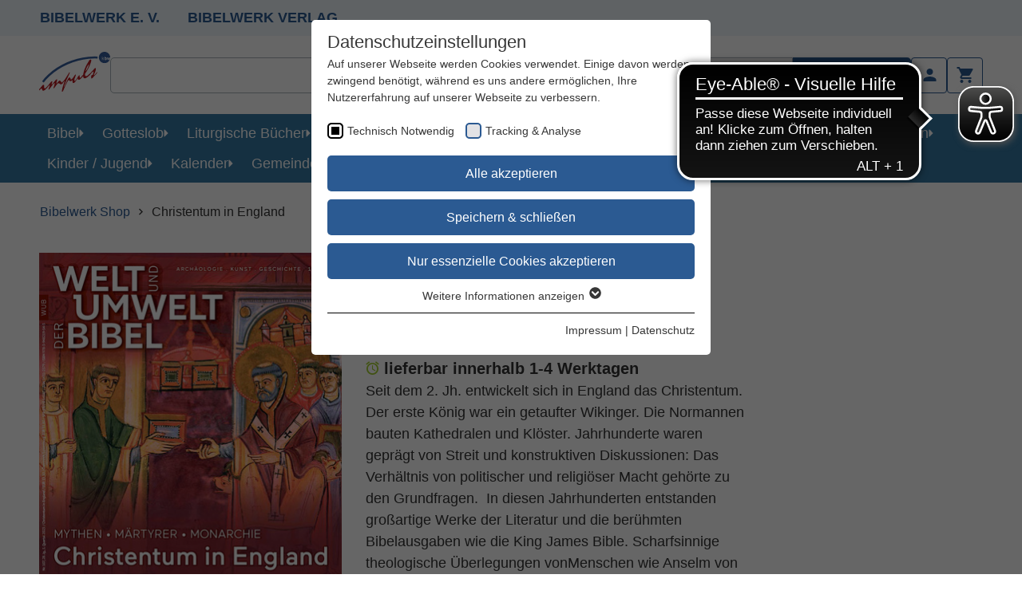

--- FILE ---
content_type: text/html; charset=utf-8
request_url: https://www.bibelwerk.shop/produkte/christentum-in-england-3002301
body_size: 20795
content:
<!DOCTYPE html>
<html lang="de">
<head>

<meta charset="utf-8">
<!-- 
	This website is powered by TYPO3 - inspiring people to share!
	TYPO3 is a free open source Content Management Framework initially created by Kasper Skaarhoj and licensed under GNU/GPL.
	TYPO3 is copyright 1998-2026 of Kasper Skaarhoj. Extensions are copyright of their respective owners.
	Information and contribution at https://typo3.org/
-->



<title>Christentum in England</title>
<meta http-equiv="x-ua-compatible" content="IE=edge,chrome=1">
<meta name="generator" content="TYPO3 CMS">
<meta name="description" content="England gehört zu den Ländern, die das Christentum Europas genaz besonders geprägt haben. Das Heft zeigt die Entwicklung der Missionierung und der weiteren ENtfaltung des Christetums auf der britischen Insel. Auch die Reformation und moderene kirchliche Bewegungen und Gruppen werden dargestellt.">
<meta name="viewport" content="width=device-width,minimum-scale=1,initial-scale=1">
<meta property="og:title" content="Christentum in England">
<meta property="og:description" content="England gehört zu den Ländern, die das Christentum Europas genaz besonders geprägt haben. Das Heft zeigt die Entwicklung der Missionierung und der weiteren EN">
<meta property="og:image" content="https://www.bibelwerk.shop/typo3temp/assets/images/csm_kun03_3002301_72a01bd373_2ed319bcbf3af0b90eb901af72711577.png">
<meta property="og:url" content="https://www.bibelwerk.shop/produkte/christentum-in-england-3002301">
<meta name="twitter:card" content="summary">
<meta name="format-detection" content="telephone=no">


<link rel="stylesheet" href="/_assets/48f1cedfff08ef1ff7def964943f2eca/Css/main.css?1768382505" media="all">





<script>
/*<![CDATA[*/
/*TS_inlineJS*/
var data = { currentBaseUrl: "https://www.bibelwerk.shop/" };

/*]]>*/
</script>


<meta name="google-site-verification" content="o_9DDvbTloNFrza7mSRfgCMXEat6iZvFpRd7APXULjU" />


	<script async defer data-website-id="833e763f-bedf-45e7-800d-d730412cbbaa" src="https://umami.b13.live/script.js"></script>





<link rel="apple-touch-icon" sizes="180x180" href="/_assets/48f1cedfff08ef1ff7def964943f2eca/Icons/Favicons/apple-touch-icon.png">
<link rel="icon" type="image/png" sizes="32x32" href="/_assets/48f1cedfff08ef1ff7def964943f2eca/Icons/Favicons/favicon-32x32.png">
<link rel="icon" type="image/png" sizes="16x16" href="/_assets/48f1cedfff08ef1ff7def964943f2eca/Icons/Favicons/favicon-16x16.png">
<link rel="mask-icon" href="/_assets/48f1cedfff08ef1ff7def964943f2eca/Icons/Favicons/safari-pinned-tab.svg" color="#5bbad5" />
<meta name="msapplication-TileColor" content="#da532c">
<meta name="theme-color" content="#ffffff">
        <script async src="https://cdn.eye-able.com/configs/www.bibelwerk.shop.js"></script>
        <script async src="https://cdn.eye-able.com/public/js/eyeAble.js"></script><link rel="preload" as="style" href="https://www.bibelwerk.shop/fileadmin/sg_cookie_optin/siteroot-1/cookieOptin.css?1746175795" media="all" crossorigin="anonymous">
<link rel="stylesheet" href="https://www.bibelwerk.shop/fileadmin/sg_cookie_optin/siteroot-1/cookieOptin.css?1746175795" media="all" crossorigin="anonymous">
<script id="cookieOptinData" type="application/json">{"cookieGroups":[{"groupName":"essential","label":"Technisch Notwendig","description":"Essenzielle Cookies werden f\u00fcr grundlegende Funktionen der Webseite ben\u00f6tigt. Dadurch ist gew\u00e4hrleistet, dass die Webseite einwandfrei funktioniert.","required":true,"cookieData":[{"Name":"cookie_optin","Provider":"Cookie Banner","Purpose":"Dieses Cookie wird verwendet, um Ihre Cookie-Einstellungen f\u00fcr diese Website zu speichern.","Lifetime":"1 Jahr","index":0,"crdate":1647444956,"tstamp":1746175794,"pseudo":false},{"Name":"fe_typo_user","Provider":"TYPO3","Purpose":"Wir setzen Cookies ein, um unsere Webseite nutzerfreundlicher zu gestalten. Einige Elemente unserer Internetseite erfordern es, dass der aufrufende Browser auch nach einem Seitenwechsel identifiziert werden kann.\r\n\r\nIn den Cookies werden dabei folgende Daten gespeichert und \u00fcbermittelt:\r\n- Artikel in einem Warenkorb\r\n- Login \u2013 Informationen Benutzerkonto","Lifetime":"W\u00e4hrend der laufenden Sitzung","index":1,"crdate":1647516679,"tstamp":1746175794,"pseudo":false},{"Name":"PHPSESSID","Provider":"TYPO3","Purpose":"Wir setzen Cookies ein, um unsere Webseite nutzerfreundlicher zu gestalten. Einige Elemente unserer Internetseite erfordern es, dass der aufrufende Browser auch nach einem Seitenwechsel identifiziert werden kann.\r\n\r\nIn den Cookies werden dabei folgende Daten gespeichert und \u00fcbermittelt:\r\n- Artikel in einem Warenkorb-\r\n- Login \u2013 Informationen Benutzerkonto","Lifetime":"W\u00e4hrend der laufenden Sitzung","index":2,"crdate":1647516717,"tstamp":1746175794,"pseudo":false}],"scriptData":[],"loadingHTML":"","loadingJavaScript":""},{"groupName":"analytics","label":"Tracking & Analyse","description":"","googleService":0,"googleName":"","dependentGroups":"","dependentGroupTitles":"","required":false,"cookieData":[{"Name":"_ga","Provider":"Google Analytics","Purpose":"The _ga cookie, installed by Google Analytics, calculates visitor, session and campaign data and also keeps track of site usage for the site's analytics report. The cookie stores information anonymously and assigns a randomly generated number to recognize unique visitors.","Lifetime":"2 Jahre","index":0,"crdate":1647516456,"tstamp":1746175794,"pseudo":false},{"Name":"_gid","Provider":"Google Analytics","Purpose":"Installed by Google Analytics, _gid cookie stores information on how visitors use a website, while also creating an analytics report of the website's performance. Some of the data that are collected include the number of visitors, their source, and the pages they visit anonymously.","Lifetime":"1 Tag","index":1,"crdate":1647516456,"tstamp":1746175794,"pseudo":false},{"Name":"_gat","Provider":"Google Analytics","Purpose":"This cookie is installed by Google Universal Analytics to restrain request rate and thus limit the collection of data on high traffic sites.","Lifetime":"1 Minute","index":2,"crdate":1647516456,"tstamp":1746175794,"pseudo":false}],"scriptData":[{"title":"Tracking","script":"(function (i, s, o, g, r, a, m) {\r\n\t\ti['GoogleAnalyticsObject'] = r;\r\n\t\ti[r] = i[r] || function () {\r\n\t\t\t(i[r].q = i[r].q || []).push(arguments)\r\n\t\t}, i[r].l = 1 * new Date();\r\n\t\ta = s.createElement(o),\r\n\t\t\tm = s.getElementsByTagName(o)[0];\r\n\t\ta.async = 1;\r\n\t\ta.src = g;\r\n\t\tm.parentNode.insertBefore(a, m)\r\n\t})(window, document, 'script', 'https:\/\/www.google-analytics.com\/analytics.js', 'ga');\r\n\r\n\tga('create', 'UA-118373782-1', 'auto');\r\n\tga('send', 'pageview');\r\n\tga('set', 'anonymizeIp', true);","html":"","index":0}],"loadingHTML":"","loadingJavaScript":"https:\/\/www.bibelwerk.shop\/fileadmin\/sg_cookie_optin\/siteroot-1\/analytics-0.js","crdate":1647516456,"tstamp":1746175794}],"cssData":{"color_box":"#FFFFFF","color_headline":"#373737","color_text":"#373737","color_confirmation_background":"#C9FFC9","color_confirmation_text":"#208A20","color_checkbox":"#2b5a92","color_checkbox_required":"#000000","color_button_all":"#2b5a92","color_button_all_hover":"#3579a4","color_button_all_text":"#FFFFFF","color_button_specific":"#2b5a92","color_button_specific_hover":"#3579a4","color_button_specific_text":"#FFFFFF","color_button_essential":"#2b5a92","color_button_essential_hover":"#3579a4","color_button_essential_text":"#FFFFFF","color_button_close":"#FFFFFF","color_button_close_hover":"#FFFFFF","color_button_close_text":"#373737","color_list":"#000000","color_list_text":"#FFFFFF","color_table":"#FFFFFF","color_Table_data_text":"#373737","color_table_header":"#808080","color_table_header_text":"#373737","color_full_box":"#143D59","color_full_headline":"#FFFFFF","color_full_text":"#FFFFFF","color_full_button_close":"#143D59","color_full_button_close_hover":"#143D59","color_full_button_close_text":"#FFFFFF","iframe_color_consent_box_background":"#D6D6D6","iframe_color_button_load_one":"#143D59","iframe_color_button_load_one_hover":"#2E6B96","iframe_color_button_load_one_text":"#FFFFFF","iframe_color_open_settings":"#373737","banner_color_box":"#DDDDDD","banner_color_text":"#373737","banner_color_link_text":"#373737","banner_color_button_settings":"#888888","banner_color_button_settings_hover":"#D7D7D7","banner_color_button_settings_text":"#FFFFFF","banner_color_button_accept_essential":"#575757","banner_color_button_accept_essential_hover":"#D7D7D7","banner_color_button_accept_essential_text":"#FFFFFF","banner_color_button_accept":"#143D59","banner_color_button_accept_hover":"#2E6B96","banner_color_button_accept_text":"#FFFFFF","color_fingerprint_image":"#FFFFFF","color_fingerprint_background":"#143D59"},"footerLinks":[{"url":"\/impressum?disableOptIn=1&cHash=5fcad0d32069ccd82180167f71c31c94","name":"Impressum","uid":114,"index":0},{"url":"\/datenschutz?disableOptIn=1&cHash=2e787a5ed14f5e5c948b613bdfb20f4a","name":"Datenschutz","uid":112,"index":1}],"iFrameGroup":{"groupName":"iframes","label":"Externe Inhalte","description":"Wir verwenden auf unserer Website externe Inhalte, um Ihnen zus\u00e4tzliche Informationen anzubieten.","required":false,"cookieData":[]},"settings":{"banner_enable":false,"banner_force_min_width":0,"version":1,"banner_position":0,"banner_show_settings_button":true,"cookie_lifetime":365,"session_only_essential_cookies":false,"iframe_enabled":false,"minify_generated_data":true,"show_button_close":false,"activate_testing_mode":false,"disable_powered_by":true,"disable_for_this_language":false,"set_cookie_for_domain":"","save_history_webhook":"https:\/\/www.bibelwerk.shop\/?saveOptinHistory","cookiebanner_whitelist_regex":"","banner_show_again_interval":14,"identifier":1,"language":0,"render_assets_inline":false,"consider_do_not_track":false,"domains_to_delete_cookies_for":"","subdomain_support":false,"overwrite_baseurl":"https:\/\/www.bibelwerk.shop\/","unified_cookie_name":true,"disable_usage_statistics":false,"fingerprint_position":1,"iframe_replacement_background_image":"","monochrome_enabled":true,"show_fingerprint":true,"disable_automatic_loading":false,"auto_action_for_bots":0},"textEntries":{"header":"Datenschutzeinstellungen","description":"Auf unserer Webseite werden Cookies verwendet. Einige davon werden zwingend ben\u00f6tigt, w\u00e4hrend es uns andere erm\u00f6glichen, Ihre Nutzererfahrung auf unserer Webseite zu verbessern.","accept_all_text":"Alle akzeptieren","accept_specific_text":"Speichern & schlie\u00dfen","accept_essential_text":"Nur essenzielle Cookies akzeptieren","extend_box_link_text":"Weitere Informationen anzeigen","extend_box_link_text_close":"Weitere Informationen verstecken","extend_table_link_text":"Cookie-Informationen anzeigen","extend_table_link_text_close":"Cookie-Informationen verstecken","cookie_name_text":"Name","cookie_provider_text":"Anbieter","cookie_purpose_text":"Zweck","cookie_lifetime_text":"Laufzeit","iframe_button_allow_all_text":"Alle externen Inhalte erlauben","iframe_button_allow_one_text":"Einmalig erlauben","iframe_button_reject_text":"Nicht erlauben","iframe_button_load_one_text":"Externen Inhalt laden","iframe_open_settings_text":"Einstellungen anzeigen","iframe_button_load_one_description":"","banner_button_accept_text":"Akzeptieren","banner_button_accept_essential_text":"Reject","banner_button_settings_text":"Einstellungen","banner_description":"Auf unserer Webseite werden Cookies verwendet. Einige davon werden zwingend ben\u00f6tigt, w\u00e4hrend es uns andere erm\u00f6glichen, Ihre Nutzererfahrung auf unserer Webseite zu verbessern.","save_confirmation_text":"Cookie-Einstellungen erfolgreich gespeichert","user_hash_text":"User-Hash","dependent_groups_text":"Abh\u00e4ngig von:"},"placeholders":{"iframe_consent_description":"<p class=\"sg-cookie-optin-box-flash-message\"><\/p>"},"mustacheData":{"template":{"template_html":"<!--googleoff: index-->\n<div data-nosnippet class=\"sg-cookie-optin-box\">\n\t{{#settings.show_button_close}}\n\t\t<span class=\"sg-cookie-optin-box-close-button\">\u2715<\/span>\n\t{{\/settings.show_button_close}}\n\n\t<strong class=\"sg-cookie-optin-box-header\">{{{textEntries.header}}}<\/strong>\n\t<p class=\"sg-cookie-optin-box-description\">{{{textEntries.description}}}<\/p>\n\n\t<ul class=\"sg-cookie-optin-box-cookie-list\">\n\t\t{{#cookieGroups}}\n\t\t\t<li class=\"sg-cookie-optin-box-cookie-list-item\">\n\t\t\t\t<label >\n\t\t\t\t\t<input class=\"sg-cookie-optin-checkbox\"\n\t\t\t\t\t   type=\"checkbox\"\n\t\t\t\t\t   name=\"cookies[]\"\n\t\t\t\t\t   value=\"{{groupName}}\"\n\t\t\t\t\t   {{#required}}checked=\"1\"{{\/required}}\n\t\t\t\t\t   {{#required}}disabled=\"1\"{{\/required}}>\n\t\t\t\t\t<span class=\"sg-cookie-optin-checkbox-label\" role=\"checkbox\"\n\t\t\t\t\t\t  {{#required}}aria-checked=\"true\"{{\/required}}\n\t\t\t\t\t\t  {{^required}}aria-checked=\"false\"{{\/required}}>{{{label}}}<\/span>\n\t\t\t\t<\/label>\n\t\t\t<\/li>\n\t\t{{\/cookieGroups}}\n\t<\/ul>\n\n\t<div class=\"sg-cookie-optin-box-button\">\n\t\t<button  class=\"sg-cookie-optin-box-button-accept-all\">{{{textEntries.accept_all_text}}}<\/button>\n\t\t<button  class=\"sg-cookie-optin-box-button-accept-specific\">{{{textEntries.accept_specific_text}}}<\/button>\n\t\t<button  class=\"sg-cookie-optin-box-button-accept-essential\">{{{textEntries.accept_essential_text}}}<\/button>\n\t<\/div>\n\n\t<ul class=\"sg-cookie-optin-box-cookie-detail-list\" aria-hidden=\"true\">\n\t\t{{#cookieGroups}}\n\t\t\t<li class=\"sg-cookie-optin-box-cookie-detail-list-item\">\n\t\t\t\t<strong class=\"sg-cookie-optin-box-cookie-detail-header\">{{{label}}}<\/strong>\n\t\t\t\t<p class=\"sg-cookie-optin-box-cookie-detail-description\">{{{description}}}<\/p>\n\t\t\t\t{{#dependentGroups}}\n\t\t\t\t<div class=\"sg-cookie-optin-dependent-groups\">{{{textEntries.dependent_groups_text}}} {{dependentGroupTitles}}<\/div>\n\t\t\t\t{{\/dependentGroups}}\n\n\t\t\t\t<div class=\"sg-cookie-optin-box-cookie-detail-sublist\" aria-hidden=\"true\">\n\t\t\t\t\t<table>\n\t\t\t\t\t\t<tbody>\n\t\t\t\t\t\t\t{{#cookieData}}\n\t\t\t\t\t\t\t\t{{^pseudo}}\n\t\t\t\t\t\t\t\t\t{{#index}}<tr class=\"divider\"><td colspan=\"2\">&nbsp;<\/td><\/tr>{{\/index}}\n\t\t\t\t\t\t\t\t\t<tr>\n\t\t\t\t\t\t\t\t\t\t<th>{{{textEntries.cookie_name_text}}}<\/th>\n\t\t\t\t\t\t\t\t\t\t<td>{{{Name}}}<\/td>\n\t\t\t\t\t\t\t\t\t<\/tr>\n\t\t\t\t\t\t\t\t\t<tr>\n\t\t\t\t\t\t\t\t\t\t<th>{{{textEntries.cookie_provider_text}}}<\/th>\n\t\t\t\t\t\t\t\t\t\t<td>{{{Provider}}}<\/td>\n\t\t\t\t\t\t\t\t\t<\/tr>\n\t\t\t\t\t\t\t\t\t<tr>\n\t\t\t\t\t\t\t\t\t\t<th>{{{textEntries.cookie_lifetime_text}}}<\/th>\n\t\t\t\t\t\t\t\t\t\t<td>{{{Lifetime}}}<\/td>\n\t\t\t\t\t\t\t\t\t<\/tr>\n\t\t\t\t\t\t\t\t\t<tr>\n\t\t\t\t\t\t\t\t\t\t<th>{{{textEntries.cookie_purpose_text}}}<\/th>\n\t\t\t\t\t\t\t\t\t\t<td class=\"sg-cookie-optin-box-table-reason\">{{{Purpose}}}<\/td>\n\t\t\t\t\t\t\t\t\t<\/tr>\n\t\t\t\t\t\t\t\t{{\/pseudo}}\n\t\t\t\t\t\t\t{{\/cookieData}}\n\t\t\t\t\t\t<\/tbody>\n\t\t\t\t\t<\/table>\n\t\t\t\t<\/div>\n\n\t\t\t\t{{#cookieData}}\n\t\t\t\t\t{{^index}}<a role=\"button\" class=\"sg-cookie-optin-box-sublist-open-more-link\" href=\"#\">{{{textEntries.extend_table_link_text}}}\n\t\t\t\t\t\t<span>\n\t\t\t\t\t\t\t<svg class=\"sg-cookie-optin-box-sublist-open-more-symbol\" fill='currentColor' xmlns='http:\/\/www.w3.org\/2000\/svg'\n\t\t\t\t\t\t\t\t viewBox='0 0 512 512'>\n\t\t\t\t\t\t\t\t<path d='M504 256c0 137-111 248-248 248S8 393 8 256 119 8 256 8s248 111 248 248zM273 369.9l135.5-135.5c9.4-9.4 9.4-24.6 0-33.9l-17-17c-9.4-9.4-24.6-9.4-33.9 0L256 285.1 154.4 183.5c-9.4-9.4-24.6-9.4-33.9 0l-17 17c-9.4 9.4-9.4 24.6 0 33.9L239 369.9c9.4 9.4 24.6 9.4 34 0z'\/>\n\t\t\t\t\t\t\t<\/svg>\n\t\t\t\t\t\t<\/span>\n\t\t\t\t\t<\/a>{{\/index}}\n\t\t\t\t{{\/cookieData}}\n\t\t\t<\/li>\n\t\t{{\/cookieGroups}}\n\t<\/ul>\n\n\t<div class=\"sg-cookie-optin-box-open-more\">\n\t\t<a class=\"sg-cookie-optin-box-open-more-link\" href=\"#\">{{{textEntries.extend_box_link_text}}}\n\t\t\t<span>\n\t\t\t\t<svg class=\"sg-cookie-optin-box-sublist-open-more-symbol\" fill='currentColor' xmlns='http:\/\/www.w3.org\/2000\/svg'\n\t\t\t\t\t viewBox='0 0 512 512'>\n\t\t\t\t\t<path d='M504 256c0 137-111 248-248 248S8 393 8 256 119 8 256 8s248 111 248 248zM273 369.9l135.5-135.5c9.4-9.4 9.4-24.6 0-33.9l-17-17c-9.4-9.4-24.6-9.4-33.9 0L256 285.1 154.4 183.5c-9.4-9.4-24.6-9.4-33.9 0l-17 17c-9.4 9.4-9.4 24.6 0 33.9L239 369.9c9.4 9.4 24.6 9.4 34 0z'\/>\n\t\t\t\t<\/svg>\n\t\t\t<\/span>\n\t\t<\/a>\n\t<\/div>\n\n\t<div class=\"sg-cookie-optin-box-footer\">\n\t\t<div class=\"sg-cookie-optin-box-copyright\">\n\t\t\t<a  class=\"sg-cookie-optin-box-copyright-link{{#settings.disable_powered_by}} sg-cookie-optin-box-copyright-link-hidden{{\/settings.disable_powered_by}}\"\n\t\t\t   href=\"https:\/\/www.sgalinski.de\/typo3-produkte-webentwicklung\/sgalinski-cookie-optin\/\"\n\t\t\t   rel=\"noopener\"\n\t\t\t   target=\"_blank\">\n\t\t\t\tPowered by<br>sgalinski Cookie Consent\n\t\t\t<\/a>\n\t\t<\/div>\n\n\t\t<div class=\"sg-cookie-optin-box-footer-links\">\n\t\t\t{{#footerLinks}}\n\t\t\t\t{{#index}}\n\t\t\t\t\t<span class=\"sg-cookie-optin-box-footer-divider\"> | <\/span>\n\t\t\t\t{{\/index}}\n\n\t\t\t\t<a  class=\"sg-cookie-optin-box-footer-link\" href=\"{{url}}\" target=\"_blank\">{{{name}}}<\/a>\n\t\t\t{{\/footerLinks}}\n\t\t<\/div>\n\n\t\t<div class=\"sg-cookie-optin-box-footer-user-hash-container\">\n\t\t\t{{{textEntries.user_hash_text}}}: <span class=\"sg-cookie-optin-box-footer-user-hash\"><\/span>\n\t\t<\/div>\n\t<\/div>\n<\/div>\n<!--googleon: index-->\n","template_overwritten":0,"template_selection":0,"markup":"<!--googleoff: index-->\n<div data-nosnippet class=\"sg-cookie-optin-box\">\n\n\t<strong class=\"sg-cookie-optin-box-header\">Datenschutzeinstellungen<\/strong>\n\t<p class=\"sg-cookie-optin-box-description\">Auf unserer Webseite werden Cookies verwendet. Einige davon werden zwingend ben\u00f6tigt, w\u00e4hrend es uns andere erm\u00f6glichen, Ihre Nutzererfahrung auf unserer Webseite zu verbessern.<\/p>\n\n\t<ul class=\"sg-cookie-optin-box-cookie-list\">\n\t\t\t<li class=\"sg-cookie-optin-box-cookie-list-item\">\n\t\t\t\t<label >\n\t\t\t\t\t<input class=\"sg-cookie-optin-checkbox\"\n\t\t\t\t\t   type=\"checkbox\"\n\t\t\t\t\t   name=\"cookies[]\"\n\t\t\t\t\t   value=\"essential\"\n\t\t\t\t\t   checked=\"1\"\n\t\t\t\t\t   disabled=\"1\">\n\t\t\t\t\t<span class=\"sg-cookie-optin-checkbox-label\" role=\"checkbox\"\n\t\t\t\t\t\t  aria-checked=\"true\"\n\t\t\t\t\t\t  >Technisch Notwendig<\/span>\n\t\t\t\t<\/label>\n\t\t\t<\/li>\n\t\t\t<li class=\"sg-cookie-optin-box-cookie-list-item\">\n\t\t\t\t<label >\n\t\t\t\t\t<input class=\"sg-cookie-optin-checkbox\"\n\t\t\t\t\t   type=\"checkbox\"\n\t\t\t\t\t   name=\"cookies[]\"\n\t\t\t\t\t   value=\"analytics\"\n\t\t\t\t\t   \n\t\t\t\t\t   >\n\t\t\t\t\t<span class=\"sg-cookie-optin-checkbox-label\" role=\"checkbox\"\n\t\t\t\t\t\t  \n\t\t\t\t\t\t  aria-checked=\"false\">Tracking & Analyse<\/span>\n\t\t\t\t<\/label>\n\t\t\t<\/li>\n\t<\/ul>\n\n\t<div class=\"sg-cookie-optin-box-button\">\n\t\t<button  class=\"sg-cookie-optin-box-button-accept-all\">Alle akzeptieren<\/button>\n\t\t<button  class=\"sg-cookie-optin-box-button-accept-specific\">Speichern & schlie\u00dfen<\/button>\n\t\t<button  class=\"sg-cookie-optin-box-button-accept-essential\">Nur essenzielle Cookies akzeptieren<\/button>\n\t<\/div>\n\n\t<ul class=\"sg-cookie-optin-box-cookie-detail-list\" aria-hidden=\"true\">\n\t\t\t<li class=\"sg-cookie-optin-box-cookie-detail-list-item\">\n\t\t\t\t<strong class=\"sg-cookie-optin-box-cookie-detail-header\">Technisch Notwendig<\/strong>\n\t\t\t\t<p class=\"sg-cookie-optin-box-cookie-detail-description\">Essenzielle Cookies werden f\u00fcr grundlegende Funktionen der Webseite ben\u00f6tigt. Dadurch ist gew\u00e4hrleistet, dass die Webseite einwandfrei funktioniert.<\/p>\n\n\t\t\t\t<div class=\"sg-cookie-optin-box-cookie-detail-sublist\" aria-hidden=\"true\">\n\t\t\t\t\t<table>\n\t\t\t\t\t\t<tbody>\n\t\t\t\t\t\t\t\t\t\n\t\t\t\t\t\t\t\t\t<tr>\n\t\t\t\t\t\t\t\t\t\t<th>Name<\/th>\n\t\t\t\t\t\t\t\t\t\t<td>cookie_optin<\/td>\n\t\t\t\t\t\t\t\t\t<\/tr>\n\t\t\t\t\t\t\t\t\t<tr>\n\t\t\t\t\t\t\t\t\t\t<th>Anbieter<\/th>\n\t\t\t\t\t\t\t\t\t\t<td>Cookie Banner<\/td>\n\t\t\t\t\t\t\t\t\t<\/tr>\n\t\t\t\t\t\t\t\t\t<tr>\n\t\t\t\t\t\t\t\t\t\t<th>Laufzeit<\/th>\n\t\t\t\t\t\t\t\t\t\t<td>1 Jahr<\/td>\n\t\t\t\t\t\t\t\t\t<\/tr>\n\t\t\t\t\t\t\t\t\t<tr>\n\t\t\t\t\t\t\t\t\t\t<th>Zweck<\/th>\n\t\t\t\t\t\t\t\t\t\t<td class=\"sg-cookie-optin-box-table-reason\">Dieses Cookie wird verwendet, um Ihre Cookie-Einstellungen f\u00fcr diese Website zu speichern.<\/td>\n\t\t\t\t\t\t\t\t\t<\/tr>\n\t\t\t\t\t\t\t\t\t<tr class=\"divider\"><td colspan=\"2\">&nbsp;<\/td><\/tr>\n\t\t\t\t\t\t\t\t\t<tr>\n\t\t\t\t\t\t\t\t\t\t<th>Name<\/th>\n\t\t\t\t\t\t\t\t\t\t<td>fe_typo_user<\/td>\n\t\t\t\t\t\t\t\t\t<\/tr>\n\t\t\t\t\t\t\t\t\t<tr>\n\t\t\t\t\t\t\t\t\t\t<th>Anbieter<\/th>\n\t\t\t\t\t\t\t\t\t\t<td>TYPO3<\/td>\n\t\t\t\t\t\t\t\t\t<\/tr>\n\t\t\t\t\t\t\t\t\t<tr>\n\t\t\t\t\t\t\t\t\t\t<th>Laufzeit<\/th>\n\t\t\t\t\t\t\t\t\t\t<td>W\u00e4hrend der laufenden Sitzung<\/td>\n\t\t\t\t\t\t\t\t\t<\/tr>\n\t\t\t\t\t\t\t\t\t<tr>\n\t\t\t\t\t\t\t\t\t\t<th>Zweck<\/th>\n\t\t\t\t\t\t\t\t\t\t<td class=\"sg-cookie-optin-box-table-reason\">Wir setzen Cookies ein, um unsere Webseite nutzerfreundlicher zu gestalten. Einige Elemente unserer Internetseite erfordern es, dass der aufrufende Browser auch nach einem Seitenwechsel identifiziert werden kann.\r\n\r\nIn den Cookies werden dabei folgende Daten gespeichert und \u00fcbermittelt:\r\n- Artikel in einem Warenkorb\r\n- Login \u2013 Informationen Benutzerkonto<\/td>\n\t\t\t\t\t\t\t\t\t<\/tr>\n\t\t\t\t\t\t\t\t\t<tr class=\"divider\"><td colspan=\"2\">&nbsp;<\/td><\/tr>\n\t\t\t\t\t\t\t\t\t<tr>\n\t\t\t\t\t\t\t\t\t\t<th>Name<\/th>\n\t\t\t\t\t\t\t\t\t\t<td>PHPSESSID<\/td>\n\t\t\t\t\t\t\t\t\t<\/tr>\n\t\t\t\t\t\t\t\t\t<tr>\n\t\t\t\t\t\t\t\t\t\t<th>Anbieter<\/th>\n\t\t\t\t\t\t\t\t\t\t<td>TYPO3<\/td>\n\t\t\t\t\t\t\t\t\t<\/tr>\n\t\t\t\t\t\t\t\t\t<tr>\n\t\t\t\t\t\t\t\t\t\t<th>Laufzeit<\/th>\n\t\t\t\t\t\t\t\t\t\t<td>W\u00e4hrend der laufenden Sitzung<\/td>\n\t\t\t\t\t\t\t\t\t<\/tr>\n\t\t\t\t\t\t\t\t\t<tr>\n\t\t\t\t\t\t\t\t\t\t<th>Zweck<\/th>\n\t\t\t\t\t\t\t\t\t\t<td class=\"sg-cookie-optin-box-table-reason\">Wir setzen Cookies ein, um unsere Webseite nutzerfreundlicher zu gestalten. Einige Elemente unserer Internetseite erfordern es, dass der aufrufende Browser auch nach einem Seitenwechsel identifiziert werden kann.\r\n\r\nIn den Cookies werden dabei folgende Daten gespeichert und \u00fcbermittelt:\r\n- Artikel in einem Warenkorb-\r\n- Login \u2013 Informationen Benutzerkonto<\/td>\n\t\t\t\t\t\t\t\t\t<\/tr>\n\t\t\t\t\t\t<\/tbody>\n\t\t\t\t\t<\/table>\n\t\t\t\t<\/div>\n\n\t\t\t\t\t<a role=\"button\" class=\"sg-cookie-optin-box-sublist-open-more-link\" href=\"#\">Cookie-Informationen anzeigen\n\t\t\t\t\t\t<span>\n\t\t\t\t\t\t\t<svg class=\"sg-cookie-optin-box-sublist-open-more-symbol\" fill='currentColor' xmlns='http:\/\/www.w3.org\/2000\/svg'\n\t\t\t\t\t\t\t\t viewBox='0 0 512 512'>\n\t\t\t\t\t\t\t\t<path d='M504 256c0 137-111 248-248 248S8 393 8 256 119 8 256 8s248 111 248 248zM273 369.9l135.5-135.5c9.4-9.4 9.4-24.6 0-33.9l-17-17c-9.4-9.4-24.6-9.4-33.9 0L256 285.1 154.4 183.5c-9.4-9.4-24.6-9.4-33.9 0l-17 17c-9.4 9.4-9.4 24.6 0 33.9L239 369.9c9.4 9.4 24.6 9.4 34 0z'\/>\n\t\t\t\t\t\t\t<\/svg>\n\t\t\t\t\t\t<\/span>\n\t\t\t\t\t<\/a>\n\t\t\t\t\t\n\t\t\t\t\t\n\t\t\t<\/li>\n\t\t\t<li class=\"sg-cookie-optin-box-cookie-detail-list-item\">\n\t\t\t\t<strong class=\"sg-cookie-optin-box-cookie-detail-header\">Tracking & Analyse<\/strong>\n\t\t\t\t<p class=\"sg-cookie-optin-box-cookie-detail-description\"><\/p>\n\n\t\t\t\t<div class=\"sg-cookie-optin-box-cookie-detail-sublist\" aria-hidden=\"true\">\n\t\t\t\t\t<table>\n\t\t\t\t\t\t<tbody>\n\t\t\t\t\t\t\t\t\t\n\t\t\t\t\t\t\t\t\t<tr>\n\t\t\t\t\t\t\t\t\t\t<th>Name<\/th>\n\t\t\t\t\t\t\t\t\t\t<td>_ga<\/td>\n\t\t\t\t\t\t\t\t\t<\/tr>\n\t\t\t\t\t\t\t\t\t<tr>\n\t\t\t\t\t\t\t\t\t\t<th>Anbieter<\/th>\n\t\t\t\t\t\t\t\t\t\t<td>Google Analytics<\/td>\n\t\t\t\t\t\t\t\t\t<\/tr>\n\t\t\t\t\t\t\t\t\t<tr>\n\t\t\t\t\t\t\t\t\t\t<th>Laufzeit<\/th>\n\t\t\t\t\t\t\t\t\t\t<td>2 Jahre<\/td>\n\t\t\t\t\t\t\t\t\t<\/tr>\n\t\t\t\t\t\t\t\t\t<tr>\n\t\t\t\t\t\t\t\t\t\t<th>Zweck<\/th>\n\t\t\t\t\t\t\t\t\t\t<td class=\"sg-cookie-optin-box-table-reason\">The _ga cookie, installed by Google Analytics, calculates visitor, session and campaign data and also keeps track of site usage for the site's analytics report. The cookie stores information anonymously and assigns a randomly generated number to recognize unique visitors.<\/td>\n\t\t\t\t\t\t\t\t\t<\/tr>\n\t\t\t\t\t\t\t\t\t<tr class=\"divider\"><td colspan=\"2\">&nbsp;<\/td><\/tr>\n\t\t\t\t\t\t\t\t\t<tr>\n\t\t\t\t\t\t\t\t\t\t<th>Name<\/th>\n\t\t\t\t\t\t\t\t\t\t<td>_gid<\/td>\n\t\t\t\t\t\t\t\t\t<\/tr>\n\t\t\t\t\t\t\t\t\t<tr>\n\t\t\t\t\t\t\t\t\t\t<th>Anbieter<\/th>\n\t\t\t\t\t\t\t\t\t\t<td>Google Analytics<\/td>\n\t\t\t\t\t\t\t\t\t<\/tr>\n\t\t\t\t\t\t\t\t\t<tr>\n\t\t\t\t\t\t\t\t\t\t<th>Laufzeit<\/th>\n\t\t\t\t\t\t\t\t\t\t<td>1 Tag<\/td>\n\t\t\t\t\t\t\t\t\t<\/tr>\n\t\t\t\t\t\t\t\t\t<tr>\n\t\t\t\t\t\t\t\t\t\t<th>Zweck<\/th>\n\t\t\t\t\t\t\t\t\t\t<td class=\"sg-cookie-optin-box-table-reason\">Installed by Google Analytics, _gid cookie stores information on how visitors use a website, while also creating an analytics report of the website's performance. Some of the data that are collected include the number of visitors, their source, and the pages they visit anonymously.<\/td>\n\t\t\t\t\t\t\t\t\t<\/tr>\n\t\t\t\t\t\t\t\t\t<tr class=\"divider\"><td colspan=\"2\">&nbsp;<\/td><\/tr>\n\t\t\t\t\t\t\t\t\t<tr>\n\t\t\t\t\t\t\t\t\t\t<th>Name<\/th>\n\t\t\t\t\t\t\t\t\t\t<td>_gat<\/td>\n\t\t\t\t\t\t\t\t\t<\/tr>\n\t\t\t\t\t\t\t\t\t<tr>\n\t\t\t\t\t\t\t\t\t\t<th>Anbieter<\/th>\n\t\t\t\t\t\t\t\t\t\t<td>Google Analytics<\/td>\n\t\t\t\t\t\t\t\t\t<\/tr>\n\t\t\t\t\t\t\t\t\t<tr>\n\t\t\t\t\t\t\t\t\t\t<th>Laufzeit<\/th>\n\t\t\t\t\t\t\t\t\t\t<td>1 Minute<\/td>\n\t\t\t\t\t\t\t\t\t<\/tr>\n\t\t\t\t\t\t\t\t\t<tr>\n\t\t\t\t\t\t\t\t\t\t<th>Zweck<\/th>\n\t\t\t\t\t\t\t\t\t\t<td class=\"sg-cookie-optin-box-table-reason\">This cookie is installed by Google Universal Analytics to restrain request rate and thus limit the collection of data on high traffic sites.<\/td>\n\t\t\t\t\t\t\t\t\t<\/tr>\n\t\t\t\t\t\t<\/tbody>\n\t\t\t\t\t<\/table>\n\t\t\t\t<\/div>\n\n\t\t\t\t\t<a role=\"button\" class=\"sg-cookie-optin-box-sublist-open-more-link\" href=\"#\">Cookie-Informationen anzeigen\n\t\t\t\t\t\t<span>\n\t\t\t\t\t\t\t<svg class=\"sg-cookie-optin-box-sublist-open-more-symbol\" fill='currentColor' xmlns='http:\/\/www.w3.org\/2000\/svg'\n\t\t\t\t\t\t\t\t viewBox='0 0 512 512'>\n\t\t\t\t\t\t\t\t<path d='M504 256c0 137-111 248-248 248S8 393 8 256 119 8 256 8s248 111 248 248zM273 369.9l135.5-135.5c9.4-9.4 9.4-24.6 0-33.9l-17-17c-9.4-9.4-24.6-9.4-33.9 0L256 285.1 154.4 183.5c-9.4-9.4-24.6-9.4-33.9 0l-17 17c-9.4 9.4-9.4 24.6 0 33.9L239 369.9c9.4 9.4 24.6 9.4 34 0z'\/>\n\t\t\t\t\t\t\t<\/svg>\n\t\t\t\t\t\t<\/span>\n\t\t\t\t\t<\/a>\n\t\t\t\t\t\n\t\t\t\t\t\n\t\t\t<\/li>\n\t<\/ul>\n\n\t<div class=\"sg-cookie-optin-box-open-more\">\n\t\t<a class=\"sg-cookie-optin-box-open-more-link\" href=\"#\">Weitere Informationen anzeigen\n\t\t\t<span>\n\t\t\t\t<svg class=\"sg-cookie-optin-box-sublist-open-more-symbol\" fill='currentColor' xmlns='http:\/\/www.w3.org\/2000\/svg'\n\t\t\t\t\t viewBox='0 0 512 512'>\n\t\t\t\t\t<path d='M504 256c0 137-111 248-248 248S8 393 8 256 119 8 256 8s248 111 248 248zM273 369.9l135.5-135.5c9.4-9.4 9.4-24.6 0-33.9l-17-17c-9.4-9.4-24.6-9.4-33.9 0L256 285.1 154.4 183.5c-9.4-9.4-24.6-9.4-33.9 0l-17 17c-9.4 9.4-9.4 24.6 0 33.9L239 369.9c9.4 9.4 24.6 9.4 34 0z'\/>\n\t\t\t\t<\/svg>\n\t\t\t<\/span>\n\t\t<\/a>\n\t<\/div>\n\n\t<div class=\"sg-cookie-optin-box-footer\">\n\t\t<div class=\"sg-cookie-optin-box-copyright\">\n\t\t\t<a  class=\"sg-cookie-optin-box-copyright-link sg-cookie-optin-box-copyright-link-hidden\"\n\t\t\t   href=\"https:\/\/www.sgalinski.de\/typo3-produkte-webentwicklung\/sgalinski-cookie-optin\/\"\n\t\t\t   rel=\"noopener\"\n\t\t\t   target=\"_blank\">\n\t\t\t\tPowered by<br>sgalinski Cookie Consent\n\t\t\t<\/a>\n\t\t<\/div>\n\n\t\t<div class=\"sg-cookie-optin-box-footer-links\">\n\n\t\t\t\t<a  class=\"sg-cookie-optin-box-footer-link\" href=\"\/impressum?disableOptIn=1&amp;cHash=5fcad0d32069ccd82180167f71c31c94\" target=\"_blank\">Impressum<\/a>\n\t\t\t\t\t<span class=\"sg-cookie-optin-box-footer-divider\"> | <\/span>\n\n\t\t\t\t<a  class=\"sg-cookie-optin-box-footer-link\" href=\"\/datenschutz?disableOptIn=1&amp;cHash=2e787a5ed14f5e5c948b613bdfb20f4a\" target=\"_blank\">Datenschutz<\/a>\n\t\t<\/div>\n\n\t\t<div class=\"sg-cookie-optin-box-footer-user-hash-container\">\n\t\t\tUser-Hash: <span class=\"sg-cookie-optin-box-footer-user-hash\"><\/span>\n\t\t<\/div>\n\t<\/div>\n<\/div>\n<!--googleon: index-->\n"},"banner":{"banner_html":"<div class=\"sg-cookie-optin-banner {{^settings.banner_position}}sg-cookie-optin-banner-bottom{{\/settings.banner_position}}\">\n\t<div class=\"sg-cookie-optin-box\">\n\t\t<div class=\"sg-cookie-optin-banner-content\">\n\t\t\t<p class=\"sg-cookie-optin-banner-description\">\n\t\t\t\t{{{textEntries.banner_description}}}\n\n\t\t\t\t{{#footerLinks}}\n\t\t\t\t\t{{#index}}\n\t\t\t\t\t\t(\n\t\t\t\t\t{{\/index}}\n\t\t\t\t{{\/footerLinks}}\n\n\t\t\t\t{{#footerLinks}}\n\t\t\t\t\t{{#index}}\n\t\t\t\t\t\t<span class=\"sg-cookie-optin-box-footer-divider\"> | <\/span>\n\t\t\t\t\t{{\/index}}\n\n\t\t\t\t\t<a class=\"sg-cookie-optin-box-footer-link\" href=\"{{url}}\" target=\"_blank\">{{{name}}}<\/a>\n\t\t\t\t{{\/footerLinks}}\n\n\t\t\t\t{{#footerLinks}}\n\t\t\t\t\t{{#index}}\n\t\t\t\t\t\t)\n\t\t\t\t\t{{\/index}}\n\t\t\t\t{{\/footerLinks}}\n\t\t\t<\/p>\n\n\t\t\t<div class=\"sg-cookie-optin-banner-button\">\n\t\t\t\t{{#settings.banner_show_settings_button}}\n\t\t\t\t\t<button class=\"sg-cookie-optin-banner-button-settings\">{{{textEntries.banner_button_settings_text}}}<\/button>\n\t\t\t\t{{\/settings.banner_show_settings_button}}\n\n\t\t\t\t<button class=\"sg-cookie-optin-banner-button-accept-essential\">{{{textEntries.banner_button_accept_essential_text}}}<\/button>\n\t\t\t\t<button class=\"sg-cookie-optin-banner-button-accept\">{{{textEntries.banner_button_accept_text}}}<\/button>\n\t\t\t<\/div>\n\t\t<\/div>\n\t<\/div>\n<\/div>\n","banner_overwritten":0,"markup":"<div class=\"sg-cookie-optin-banner sg-cookie-optin-banner-bottom\">\n\t<div class=\"sg-cookie-optin-box\">\n\t\t<div class=\"sg-cookie-optin-banner-content\">\n\t\t\t<p class=\"sg-cookie-optin-banner-description\">\n\t\t\t\tAuf unserer Webseite werden Cookies verwendet. Einige davon werden zwingend ben\u00f6tigt, w\u00e4hrend es uns andere erm\u00f6glichen, Ihre Nutzererfahrung auf unserer Webseite zu verbessern.\n\n\t\t\t\t\t\t(\n\n\n\t\t\t\t\t<a class=\"sg-cookie-optin-box-footer-link\" href=\"\/impressum?disableOptIn=1&amp;cHash=5fcad0d32069ccd82180167f71c31c94\" target=\"_blank\">Impressum<\/a>\n\t\t\t\t\t\t<span class=\"sg-cookie-optin-box-footer-divider\"> | <\/span>\n\n\t\t\t\t\t<a class=\"sg-cookie-optin-box-footer-link\" href=\"\/datenschutz?disableOptIn=1&amp;cHash=2e787a5ed14f5e5c948b613bdfb20f4a\" target=\"_blank\">Datenschutz<\/a>\n\n\t\t\t\t\t\t)\n\t\t\t<\/p>\n\n\t\t\t<div class=\"sg-cookie-optin-banner-button\">\n\t\t\t\t\t<button class=\"sg-cookie-optin-banner-button-settings\">Einstellungen<\/button>\n\n\t\t\t\t<button class=\"sg-cookie-optin-banner-button-accept-essential\">Reject<\/button>\n\t\t\t\t<button class=\"sg-cookie-optin-banner-button-accept\">Akzeptieren<\/button>\n\t\t\t<\/div>\n\t\t<\/div>\n\t<\/div>\n<\/div>\n"},"iframe":{"iframe_html":"<div class=\"sg-cookie-optin-box\">\n\t{{#settings.show_button_close}}\n\t\t<span class=\"sg-cookie-optin-box-close-button\">\u2715<\/span>\n\t{{\/settings.show_button_close}}\n\n\t<strong class=\"sg-cookie-optin-box-header\">{{{iFrameGroup.label}}}<\/strong>\n\t<p class=\"sg-cookie-optin-box-description\">{{{iFrameGroup.description}}}<\/p>\n\n\t<div class=\"sg-cookie-optin-box-button\">\n\t\t<button  class=\"sg-cookie-optin-box-button-accept-all\">{{{textEntries.iframe_button_allow_all_text}}}<\/button>\n\t\t<button  class=\"sg-cookie-optin-box-button-accept-specific\">{{{textEntries.iframe_button_allow_one_text}}}<\/button>\n\t\t<button  class=\"sg-cookie-optin-box-button-iframe-reject\">{{{textEntries.iframe_button_reject_text}}}<\/button>\n\t<\/div>\n\n\t{{{placeholders.iframe_consent_description}}}\n\n\t<div class=\"sg-cookie-optin-box-footer\">\n\t\t<div class=\"sg-cookie-optin-box-copyright\">\n\t\t\t<a  class=\"sg-cookie-optin-box-copyright-link{{#settings.disable_powered_by}} sg-cookie-optin-box-copyright-link-hidden{{\/settings.disable_powered_by}}\"\n\t\t\t   href=\"https:\/\/www.sgalinski.de\/typo3-produkte-webentwicklung\/sgalinski-cookie-optin\/\"\n\t\t\t   rel=\"noopener\"\n\t\t\t   target=\"_blank\">\n\t\t\t\tPowered by<br>sgalinski Cookie Consent\n\t\t\t<\/a>\n\t\t<\/div>\n\n\t\t<div class=\"sg-cookie-optin-box-footer-links\">\n\t\t\t{{#footerLinks}}\n\t\t\t{{#index}}\n\t\t\t<span class=\"sg-cookie-optin-box-footer-divider\"> | <\/span>\n\t\t\t{{\/index}}\n\t\t\t<a  class=\"sg-cookie-optin-box-footer-link\" href=\"{{url}}\" target=\"_blank\">{{{name}}}<\/a>\n\t\t\t{{\/footerLinks}}\n\t\t<\/div>\n\t<\/div>\n<\/div>\n","iframe_overwritten":0,"markup":"<div class=\"sg-cookie-optin-box\">\n\n\t<strong class=\"sg-cookie-optin-box-header\">Externe Inhalte<\/strong>\n\t<p class=\"sg-cookie-optin-box-description\">Wir verwenden auf unserer Website externe Inhalte, um Ihnen zus\u00e4tzliche Informationen anzubieten.<\/p>\n\n\t<div class=\"sg-cookie-optin-box-button\">\n\t\t<button  class=\"sg-cookie-optin-box-button-accept-all\">Alle externen Inhalte erlauben<\/button>\n\t\t<button  class=\"sg-cookie-optin-box-button-accept-specific\">Einmalig erlauben<\/button>\n\t\t<button  class=\"sg-cookie-optin-box-button-iframe-reject\">Nicht erlauben<\/button>\n\t<\/div>\n\n\t<p class=\"sg-cookie-optin-box-flash-message\"><\/p>\n\n\t<div class=\"sg-cookie-optin-box-footer\">\n\t\t<div class=\"sg-cookie-optin-box-copyright\">\n\t\t\t<a  class=\"sg-cookie-optin-box-copyright-link sg-cookie-optin-box-copyright-link-hidden\"\n\t\t\t   href=\"https:\/\/www.sgalinski.de\/typo3-produkte-webentwicklung\/sgalinski-cookie-optin\/\"\n\t\t\t   rel=\"noopener\"\n\t\t\t   target=\"_blank\">\n\t\t\t\tPowered by<br>sgalinski Cookie Consent\n\t\t\t<\/a>\n\t\t<\/div>\n\n\t\t<div class=\"sg-cookie-optin-box-footer-links\">\n\t\t\t<a  class=\"sg-cookie-optin-box-footer-link\" href=\"\/impressum?disableOptIn=1&amp;cHash=5fcad0d32069ccd82180167f71c31c94\" target=\"_blank\">Impressum<\/a>\n\t\t\t<span class=\"sg-cookie-optin-box-footer-divider\"> | <\/span>\n\t\t\t<a  class=\"sg-cookie-optin-box-footer-link\" href=\"\/datenschutz?disableOptIn=1&amp;cHash=2e787a5ed14f5e5c948b613bdfb20f4a\" target=\"_blank\">Datenschutz<\/a>\n\t\t<\/div>\n\t<\/div>\n<\/div>\n"},"iframeReplacement":{"iframe_replacement_html":"<button class=\"sg-cookie-optin-iframe-consent-accept\">{{{textEntries.iframe_button_load_one_text}}}<\/button>\n{{{placeholders.iframe_consent_description}}}\n<a class=\"sg-cookie-optin-iframe-consent-link\">{{{textEntries.iframe_open_settings_text}}}<\/a>\n","iframe_replacement_overwritten":0,"markup":"<button class=\"sg-cookie-optin-iframe-consent-accept\">Externen Inhalt laden<\/button>\n<p class=\"sg-cookie-optin-box-flash-message\"><\/p>\n<a class=\"sg-cookie-optin-iframe-consent-link\">Einstellungen anzeigen<\/a>\n"},"iframeWhitelist":{"iframe_whitelist_regex":"^https:\\\/\\\/www\\.google\\.com\\\/recaptcha\\\/","markup":"^https:\\\/\\\/www\\.google\\.com\\\/recaptcha\\\/"},"services":[]}}</script>
<link rel="preload" as="script" href="https://www.bibelwerk.shop/fileadmin/sg_cookie_optin/siteroot-1/cookieOptin.js?1746175795" data-ignore="1" crossorigin="anonymous">
					<script src="https://www.bibelwerk.shop/fileadmin/sg_cookie_optin/siteroot-1/cookieOptin.js?1746175795" data-ignore="1" crossorigin="anonymous"></script>
<link rel="canonical" href="https://www.bibelwerk.shop/produkte/christentum-in-england-3002301"/>



</head>
<body class="b_body" id="bJS_body">



<header class="b_header bJS_headroom">
	

<div class="b_metanavigation" id="bJS_metanavigation">
	<div class="b_metanavigation__innerwrap">
		
			<a href="https://www.bibelwerk.de/verein/" class="b_metanavigation__link" target="">Bibelwerk e. V.</a>
		
			<a href="https://www.bibelwerkverlag.de/" class="b_metanavigation__link" target="">Bibelwerk Verlag</a>
		
	</div>
</div>



	

<div class="b_mainmenu">
	<div class="b_mainmenu__inner">
		<div class="b_mainmenu__logo">
			<a href="/" aria-label="Zur Startseite" class="b_mainmenu__logo-link">
				<svg xmlns="http://www.w3.org/2000/svg" width="89" height="50" fill="none"><path fill="#345D9B" d="M83.288 7.836c-.266 0-.401.11-.525.272v1.223c.131.18.326.275.574.275.33 0 .507-.283.507-.827 0-.664-.223-.943-.556-.943ZM81.912 0c-3.922 0-7.099 3.166-7.099 7.073 0 3.907 3.177 7.073 7.095 7.073a7.098 7.098 0 0 0 6.29-3.802h-.5l-.322-1.271c-.064-.251-.149-.612-.174-.764a12 12 0 0 1-.174.764l-.322 1.271h-.713l-.936-3.236h.865l.284 1.198c.057.247.131.586.156.738.025-.159.106-.487.174-.738l.322-1.198h.706l.323 1.198c.067.25.148.58.173.738.025-.155.1-.494.156-.738l.284-1.198h.5v-.032C89 3.173 85.823.004 81.905.004M80.703 10.34l-.823-1.703-.564.77v.93h-.464V6.1l.464-.258v2.961l.132-.198 1.063-1.505h.518l-.855 1.148 1.029 2.092h-.5Zm2.748.067c-.284 0-.532-.11-.688-.254v.183h-.855v-4.07l.855-.424v1.463c.163-.141.376-.272.688-.272.695 0 1.262.52 1.262 1.728 0 .968-.457 1.646-1.262 1.646Z"/><path stroke="#345D9B" stroke-miterlimit="5" stroke-width="2.5" d="M4.762 37.788s8.865-13.757 30.427-23.275c20.168-8.903 37.99-7.348 37.99-7.348"/><path fill="#B61B21" d="M10.074 43.984c.05-.346.195-.625-.376-.148a41.874 41.874 0 0 1-1.447 1.459c-.33.276-.624.452-.89.533a.954.954 0 0 1-.57-.007c-.355-.303-.554-.897-.593-1.78.01-.901.085-2.07.043-2.173-.188-.215-.355-.332-.529-.396a1.067 1.067 0 0 0-.755-.038 1.674 1.674 0 0 0-.316.123l-3.276 3.989-.986 1.017c-.032.106-.166.336-.248.612-.088.296-.096.378-.131.53.014.109.028.23.057.367.025.177.042.215.095.36l2.312-2.38.55-.252c.262.445.468.855.617 1.22.149.363.305.745.464 1.147.217.265.465.431.749.495.28.063.599.039.96-.067.586-.173 1.203-.53 1.848-1.064.645-.533 1.801-1.73 1.84-1.837.454-.36.628-.724.67-1.031l-.088-.679Z"/><path fill="#B61B21" d="m29.065 38.084-.32.251a1.093 1.093 0 0 1-.41.205c-.748-.883-2.068-2.643-2.224-2.643-.177-.032-.163.007-.297.046-.55.163-1.199.679-1.954 1.544-.454.502-.972 1.18-1.564 2.035-.202.138-.319.212-.358.223-.113.035-.22-.046-.32-.24l.926-4.247a.82.82 0 0 0-.028-.587c-.082-.197-.206-.282-.376-.25-.319.095-.635.272-.943.53-.309.257-.571.536-.794.833L16.42 40.76c-.227.067-.412.091-.553.074-.032-.148-.071-.34-.11-.569.07-.25.209-.72.415-1.413.205-.689.336-1.177.393-1.463-.05-.279-.117-.35-.347-.445-.522.099-1.022.431-1.5.996l-4.94 5.918c-.074.138.025.18-.088.417-.114.237-.185.434-.206.597-.039.283-.284 1.063.195.636l2.68-3.25c.075-.022.167-.05.28-.082.207-.06.377-.053.508.025.05.28.05.484-.007.618l-1.5 4.325c.004.053.089.11.135.134.152.056.138.081.227.063.188-.007.358-.109.72-.374.226-.205.443-.505.641-.897a450.707 450.707 0 0 1 2.567-3.385 86.765 86.765 0 0 1 2.688-3.271l.578-.251c.206.088.326.194.365.314-.273 1.965-.822 3.943-1.649 5.932 0 0 .036.141.185.215.18.089.319.071.319.071l.642-.512 3.216-4.367.326-.388c.238-.287.479-.516.723-.696.241-.18.458-.297.646-.354.471-.141 1.078.085 1.822.679.741.593 1.369.812 1.88.66.152-.046.34-.141.57-.286.227-.145.692-.512.883-.724l.373-.449c0-.364.9-2.197 0-1.508l-.433.328v.007Z"/><path fill="#B61B21" d="M40.663 35.772c.05-.364.242-1.385-.141-1.142l-.472.149c-.152.046-.29 0-.415-.142a3.808 3.808 0 0 0-.418-1.384 4.681 4.681 0 0 0-.837-1.113 1.53 1.53 0 0 0-.266-.04.755.755 0 0 0-.277.026 1.27 1.27 0 0 0-.443.247c-.4.41-.787.904-1.16 1.48a10.225 10.225 0 0 0-.886 1.689l-2.528 5.465a56.976 56.976 0 0 0-.62 1.318c-.256.54-.469.965-.639 1.269l-.173.067c-.157-.05-.217-.188-.188-.41.028-.201.102-.4.22-.59a123.717 123.717 0 0 1 6.258-14.673 9.15 9.15 0 0 0 .35-.773c.086-.22.146-.452.178-.696.014-.103.021-.265.018-.498-.1-.311-.27-.258-.355-.188l-.354.396-5.174 8.232a28.81 28.81 0 0 1-1.28 1.576 32.36 32.36 0 0 1-1.343 1.448c-.2.233-.33.431-.398.597-.067.166-.12.382-.156.643a4.57 4.57 0 0 0-.046.509c-.007.06 0 .222.014.491l2.195-2.681.344-.131c.11.258.114.554.01.894-.847 2.3-1.492 4.193-1.932 5.677-.588 2.01-1.003 3.876-1.24 5.59-.018.12-.008.254.024.398.036.145.071.28.107.403.127.117.269.152.418.106.21-.06.397-.187.567-.37.1-.072.199-.185.295-.35.046-.071.124-.23.23-.474.865-2.173 1.79-4.303 2.78-6.388a99.101 99.101 0 0 1 3.216-6.2c.262-.328.507-.53.738-.597.266-.078.524-.01.787.201.195.156.393.378.585.668.39.311.822.396 1.298.255.205-.06.765-.308.84-.368.39-.244 1.918-1.692.794-1.183l-.528.586.003.01Z"/><path fill="#B61B21" d="M51.833 32.525a.953.953 0 0 1-.518.01c-.202-.113-.362-.318-.486-.61.029-.725.043-1.167.05-1.322 0-.506-.018-.926-.174-1.081a.683.683 0 0 0-.46-.007c-.398.12-.834.53-1.313 1.233-.308.519-.617 1.038-.922 1.558-.808 1.385-1.443 2.37-1.904 2.953-.55.69-1.02 1.088-1.418 1.208a.877.877 0 0 1-.465.022 9.47 9.47 0 0 1-.092-.901c-.014-.286 0-.58.043-.883.042-.304.11-.583.198-.841l1.717-4.918s.11-.357-.071-.47c-.181-.113-.568.17-.568.17-.198.116-.365.24-.5.367-.134.127-.28.279-.429.46-.922 1.412-1.496 2.267-1.716 2.564-.631.883-1.287 1.64-1.975 2.265-.365.477-.56.724-.613 1.11-.032.222.198.395.205.547.007.152-.106.293-.113.47.361-.276.709-.548 1.01-.757a.955.955 0 0 1 .628.046c-.103.728-.138 1.354-.11 1.87.028.515.17.96.426 1.331.258.212.578.265.957.152.301-.092.6-.247.894-.47.294-.222.61-.512.946-.865l2.858-3.936.309-.265.259.099c.06.215.124.442.187.685.068.24.163.42.291.537.326.272.741.332 1.252.18.642-.19 1.259-.632 1.854-1.32.593-.69 1.55-1.45 1.865-2.1.192-.392.422-1.805-.592-.787a7.73 7.73 0 0 1-1.503 1.696h-.007Z"/><path fill="#B61B21" d="M62.704 28.037c-.635.664-1.24 1.194-1.812 1.593-.57.4-1.188.696-1.85.89-.642.057-1.103-.155-1.38-.636-.276-.48-.365-1.091-.259-1.844.032-.222.06-.385.096-.494 1.748-2.52 3.23-4.957 4.446-7.317 1.344-2.632 2.351-5.151 3.01-7.557.036-.127.09-.304.157-.527.067-.222.12-.476.16-.76a3.52 3.52 0 0 0 .02-.935c-.035-.262-.145-.463-.322-.6a3.047 3.047 0 0 0-.344-.075 1.28 1.28 0 0 0-.443.042 3.44 3.44 0 0 0-.99.47c-.184.173-.304.293-.35.364-.022.025-.174.265-.454.714-1.89 2.904-3.44 5.751-4.645 8.55-1.316 3.059-2.16 5.931-2.536 8.616l-1.836 2.258-.493 1.017.145.915 1.826-1.985.23-.085c.185.636.377 1.268.579 1.894.315.339.666.544 1.053.614.39.071.83.036 1.319-.113.68-.201 1.411-.593 2.191-1.176.78-.583 1.794-1.353 2.493-2.067l.737-.823c-.039-.24.6-1.89-.751-.947m-2.461-6.48c-.606 1.092-1.245 1.958-1.911 2.604l-.206-.084c.521-1.802 1.046-3.282 1.57-4.448.788-1.745 1.696-3.127 2.728-4.152l-.181 1.304c-.61 1.904-1.277 3.498-1.997 4.777h-.003Z"/><path fill="#B61B21" d="M72.523 25.631a2.912 2.912 0 0 0-.167-.47c-.397.774-.83 1.466-1.294 2.078a13.52 13.52 0 0 1-1.695 1.82c-.1.07-.305.109-.614.123v-.173c-.01-.096.004-.255.036-.477a3.76 3.76 0 0 1 .096-.491c.663-1.495 1.106-2.534 1.333-3.124.429-1.134.705-2.144.83-3.03.028-.086.053-.192.07-.312.06-.445.008-.777-.163-.996-.166-.22-.45-.272-.847-.155a3.091 3.091 0 0 0-.408.176 154.771 154.771 0 0 1-3.322 3.738 110.331 110.331 0 0 1-3.408 3.59c-.29.395-.464.805-.525 1.225a1.14 1.14 0 0 0-.014.294c.025.088.117.208.277.35l4.212-4.689c.174-.208.365-.343.575-.406.205-.06.365-.032.475.092.085.304.096.689.028 1.155a8.322 8.322 0 0 1-.284 1.247c-.134.445-.297.979-.492 1.6-.04.032-.114.093-.217.18a.973.973 0 0 1-.262.135 1.374 1.374 0 0 0-.837.145 2.865 2.865 0 0 0-.525.735 2.843 2.843 0 0 0-.237.826c-.057.403-.036.89.07 1.46.04.219.139.636.288 1.247.245-.075.496-.18.752-.325.255-.145.482-.322.673-.53l4.883-5.197c.22-.276.383-.498.486-.664.106-.166.188-.343.251-.537.036-.24.022-.46-.031-.654l.007.014Z"/></svg>

			</a>
		</div>
		<div class="b_mainmenu__search">
			<form class="b_mainmenu__search-form " action="/suche">
				<input type="text" class="b_mainmenu__search-input" name="q" autocomplete="off" aria-label="Suchtext">
				<button class="b_mainmenu__search-button">
					<svg class="b_mainmenu__icon"><use xlink:href="#icon-Search"></use></svg>
					Suchen
				</button>
			</form>
		</div>
		<div class="b_mainmenu__action">
			<a aria-label="Suche" class="b_mainmenu__button b_mainmenu__button--search" href="/suche">
				<svg class="b_mainmenu__icon"><use xlink:href="#icon-Search"></use></svg>
			</a>
			
				<a aria-label="Zum Kundenkonto" class="b_mainmenu__button" href="/login">
					<svg class="b_mainmenu__icon"><use xlink:href="#icon-User"></use></svg>
				</a>
				<a href="/warenkorb" aria-label="Zum Warenkorb" class="b_mainmenu__button">
					



<div class="b_mainmenu__cart bJS_minicart " data-minicartUrl="/produkte/christentum-in-england-3002301/minicart.html?tx_bibelwerkshop_cart%5Baction%5D=minicart&amp;tx_bibelwerkshop_cart%5Bcontroller%5D=Cart&amp;cHash=47a2a98c9f9323c69a755ad2da9df827">
	<svg class="b_mainmenu__icon"><use xlink:href="#icon-Cart"></use></svg>
	
</div>






					<div class="b_addtocart-layer bJS_addtocart-layer" tabindex="0"></div>
				</a>
			
			<div class="b_mainmenu__button b_mainmenu__button--menu" id="bJS_mainMenuButton" aria-label="Navigation" aria-expanded="false" role="Button" tabindex="0">
				<svg class="b_mainmenu__icon b_mainmenu__icon--menu b_mainmenu__icon--show-menu"><use xlink:href="#icon-Menu"></use></svg>
				<svg class="b_mainmenu__icon b_mainmenu__icon--menu b_mainmenu__icon--close-menu"><use xlink:href="#icon-Close"></use></svg>
			</div>
		</div>
	</div>
</div>

<div class="b_mainmenu__menubar">
	<div class="b_mainmenu__menubar-inner">
		
			
					<div class="b_mainmenu__menubar-link bJS_mainMenuBarLink" data-uid="9" tabindex="0">
						Bibel
						<svg class="b_mainmenu__link-icon"><use xlink:href="#icon-Menu-chevron"></use></svg>
					</div>
				
		
			
					<div class="b_mainmenu__menubar-link bJS_mainMenuBarLink" data-uid="63" tabindex="0">
						Gotteslob
						<svg class="b_mainmenu__link-icon"><use xlink:href="#icon-Menu-chevron"></use></svg>
					</div>
				
		
			
					<div class="b_mainmenu__menubar-link bJS_mainMenuBarLink" data-uid="64" tabindex="0">
						Liturgische Bücher
						<svg class="b_mainmenu__link-icon"><use xlink:href="#icon-Menu-chevron"></use></svg>
					</div>
				
		
			
					<div class="b_mainmenu__menubar-link bJS_mainMenuBarLink" data-uid="10" tabindex="0">
						Spiritualität
						<svg class="b_mainmenu__link-icon"><use xlink:href="#icon-Menu-chevron"></use></svg>
					</div>
				
		
			
					<div class="b_mainmenu__menubar-link bJS_mainMenuBarLink" data-uid="11" tabindex="0">
						Geschenke
						<svg class="b_mainmenu__link-icon"><use xlink:href="#icon-Menu-chevron"></use></svg>
					</div>
				
		
			
					<div class="b_mainmenu__menubar-link bJS_mainMenuBarLink" data-uid="12" tabindex="0">
						Kirchenjahr / Lebensweg
						<svg class="b_mainmenu__link-icon"><use xlink:href="#icon-Menu-chevron"></use></svg>
					</div>
				
		
			
					<div class="b_mainmenu__menubar-link bJS_mainMenuBarLink" data-uid="34969" tabindex="0">
						Weihnachten
						<svg class="b_mainmenu__link-icon"><use xlink:href="#icon-Menu-chevron"></use></svg>
					</div>
				
		
			
					<div class="b_mainmenu__menubar-link bJS_mainMenuBarLink" data-uid="32718" tabindex="0">
						Fastenzeit / Ostern
						<svg class="b_mainmenu__link-icon"><use xlink:href="#icon-Menu-chevron"></use></svg>
					</div>
				
		
			
					<div class="b_mainmenu__menubar-link bJS_mainMenuBarLink" data-uid="14" tabindex="0">
						Kinder / Jugend
						<svg class="b_mainmenu__link-icon"><use xlink:href="#icon-Menu-chevron"></use></svg>
					</div>
				
		
			
					<div class="b_mainmenu__menubar-link bJS_mainMenuBarLink" data-uid="77" tabindex="0">
						Kalender
						<svg class="b_mainmenu__link-icon"><use xlink:href="#icon-Menu-chevron"></use></svg>
					</div>
				
		
			
					<div class="b_mainmenu__menubar-link bJS_mainMenuBarLink" data-uid="13" tabindex="0">
						Gemeinde
						<svg class="b_mainmenu__link-icon"><use xlink:href="#icon-Menu-chevron"></use></svg>
					</div>
				
		
			
					<div class="b_mainmenu__menubar-link bJS_mainMenuBarLink" data-uid="76" tabindex="0">
						Sachbuch / Wissenschaft
						<svg class="b_mainmenu__link-icon"><use xlink:href="#icon-Menu-chevron"></use></svg>
					</div>
				
		
			
					<div class="b_mainmenu__menubar-link bJS_mainMenuBarLink" data-uid="35304" tabindex="0">
						Zeitschriften
						<svg class="b_mainmenu__link-icon"><use xlink:href="#icon-Menu-chevron"></use></svg>
					</div>
				
		
	</div>
</div>


<div class="b_mainmenu__menu bJS_trap" id="bJS_mainMenu">
	<div class="b_mainmenu__menu-container">
		<div class="b_mainmenu__actionbar b_mainmenu__actionbar--mainlevel">
			<div class="b_mainmenu__button b_mainmenu__button--menu bJS_closeMenu" aria-label="Menü schließen" tabindex="0">
				<svg class="b_mainmenu__icon b_mainmenu__icon--menu"><use xlink:href="#icon-Close"></use></svg>
			</div>
		</div>
		<div class="b_mainmenu__menu-inner">

			
				
						<div class="b_mainmenu__link b_mainmenu__link--mainlevel bJS_mainMenuItem" data-uid="9" tabindex="0" aria-expanded="false">
							<span>Bibel</span>
							<svg class="b_mainmenu__link-icon"><use xlink:href="#icon-Menu-chevron"></use></svg>
							
	<div class="b_mainmenu__submenu bJS_mainMenuSubMenu bJS_trap">
		<div class="b_mainmenu__actionbar b_mainmenu__actionbar--sublevel">
			<div class="b_mainmenu__button bJS_mainMenuBack" aria-label="Eine Navigationsebene zurück" tabindex="0">
				<svg class="b_mainmenu__icon"><use xlink:href="#icon-Arrow-left"></use></svg>
			</div>
			<span class="b_mainmenu__menu-title">Bibel</span>
			<div class="b_mainmenu__button b_mainmenu__button--menu bJS_closeMenu" aria-label="Menü schließen" tabindex="0">
				<svg class="b_mainmenu__icon b_mainmenu__icon--menu"><use xlink:href="#icon-Close"></use></svg>
			</div>
		</div>
		<a href="/bibel" tabindex="0" class="b_mainmenu__link b_mainmenu__link--mainlevel b_mainmenu__link--overview">
			Zur Übersichtsseite
		</a>
		<div class="b_mainmenu__submenu-inner">
			
				
						<div class="b_mainmenu__link b_mainmenu__link--sublevel bJS_mainMenuItem" data-uid="31576" tabindex="0" aria-expanded="false">
							<span>Einheitsübersetzung 2016</span>
							<svg class="b_mainmenu__link-icon"><use xlink:href="#icon-Menu-chevron"></use></svg>
							
	<div class="b_mainmenu__submenu bJS_mainMenuSubMenu bJS_trap">
		<div class="b_mainmenu__actionbar b_mainmenu__actionbar--sublevel">
			<div class="b_mainmenu__button bJS_mainMenuBack" aria-label="Eine Navigationsebene zurück" tabindex="0">
				<svg class="b_mainmenu__icon"><use xlink:href="#icon-Arrow-left"></use></svg>
			</div>
			<span class="b_mainmenu__menu-title">Einheitsübersetzung 2016</span>
			<div class="b_mainmenu__button b_mainmenu__button--menu bJS_closeMenu" aria-label="Menü schließen" tabindex="0">
				<svg class="b_mainmenu__icon b_mainmenu__icon--menu"><use xlink:href="#icon-Close"></use></svg>
			</div>
		</div>
		<a href="/bibel/einheitsuebersetzung-2016" tabindex="0" class="b_mainmenu__link b_mainmenu__link--mainlevel b_mainmenu__link--overview">
			Zur Übersichtsseite
		</a>
		<div class="b_mainmenu__submenu-inner">
			
				
						<a href="/bibel/einheitsuebersetzung-2016/bibeln-mit-sehr-kleiner-schrift" tabindex="0" class="b_mainmenu__link b_mainmenu__link--sublevel">
							<span>Bibeln mit sehr kleiner Schrift</span>
						</a>
					
			
				
						<a href="/bibeln/einheitsuebersetzung/bibeln-mit-kleiner-schrift" tabindex="0" class="b_mainmenu__link b_mainmenu__link--sublevel">
							<span>Bibeln mit kleiner Schrift</span>
						</a>
					
			
				
						<a href="/bibel/einheitsuebersetzung-2016/default-f93bf32cf6" tabindex="0" class="b_mainmenu__link b_mainmenu__link--sublevel">
							<span>Bibeln mit mittlerer Schrift</span>
						</a>
					
			
				
						<a href="/bibeln/einheitsuebersetzung/bibeln-mit-groesserer-schrift" tabindex="0" class="b_mainmenu__link b_mainmenu__link--sublevel">
							<span>Bibeln mit größerer Schrift</span>
						</a>
					
			
				
						<a href="/bibeln/einheitsuebersetzung/bibeln-mit-grosser-schrift" tabindex="0" class="b_mainmenu__link b_mainmenu__link--sublevel">
							<span>Bibeln mit großer Schrift</span>
						</a>
					
			
				
						<a href="/bibel/teilausgaben-1" tabindex="0" class="b_mainmenu__link b_mainmenu__link--sublevel">
							<span>Teilausgaben</span>
						</a>
					
			
				
						<a href="/bibel/einheitsuebersetzung-2016/default-47d65ff51e" tabindex="0" class="b_mainmenu__link b_mainmenu__link--sublevel">
							<span>Neues Testament</span>
						</a>
					
			
				
						<a href="/bibel/einheitsuebersetzung-2016/default-47d65ff51e-1" tabindex="0" class="b_mainmenu__link b_mainmenu__link--sublevel">
							<span>Altes Testament / Psalter</span>
						</a>
					
			
				
						<a href="/bibel/einheitsuebersetzung-2016/prachtbibeln" tabindex="0" class="b_mainmenu__link b_mainmenu__link--sublevel">
							<span>Prachtbibeln</span>
						</a>
					
			
				
						<a href="/bibeln/einheitsuebersetzung/jugendbibeln" tabindex="0" class="b_mainmenu__link b_mainmenu__link--sublevel">
							<span>Jugendbibeln</span>
						</a>
					
			
				
						<a href="/bibel/einheitsuebersetzung-2016/erstkommunion-/-firmung" tabindex="0" class="b_mainmenu__link b_mainmenu__link--sublevel">
							<span>Erstkommunion / Firmung</span>
						</a>
					
			
				
						<a href="/bibeln/einheitsuebersetzung/hochzeitsbibeln" tabindex="0" class="b_mainmenu__link b_mainmenu__link--sublevel">
							<span>Hochzeitsbibeln</span>
						</a>
					
			
				
						<a href="/bibeln/einheitsuebersetzung/bibeln-fuer-das-studium" tabindex="0" class="b_mainmenu__link b_mainmenu__link--sublevel">
							<span>Bibeln für das Studium</span>
						</a>
					
			
				
						<a href="/bibel/bibel-kreativ" tabindex="0" class="b_mainmenu__link b_mainmenu__link--sublevel">
							<span>Bibel kreativ</span>
						</a>
					
			
				
						<a href="/bibeln/einheitsuebersetzung/digitale-bibelausgaben" tabindex="0" class="b_mainmenu__link b_mainmenu__link--sublevel">
							<span>Digitale Bibelausgaben</span>
						</a>
					
			
		</div>
	</div>

						</div>
					
			
				
						<a href="/bibel/schulbibeln" tabindex="0" class="b_mainmenu__link b_mainmenu__link--sublevel">
							<span>Schulbibeln</span>
						</a>
					
			
				
						<a href="/bibel/kinderbibeln" tabindex="0" class="b_mainmenu__link b_mainmenu__link--sublevel">
							<span>Kinderbibeln</span>
						</a>
					
			
				
						<a href="/bibel/jugendbibeln" tabindex="0" class="b_mainmenu__link b_mainmenu__link--sublevel">
							<span>Jugendbibeln</span>
						</a>
					
			
				
						<a href="/bibeln/einheitsuebersetzung/taufbibeln-1" tabindex="0" class="b_mainmenu__link b_mainmenu__link--sublevel">
							<span>Taufbibeln</span>
						</a>
					
			
				
						<a href="/bibel/erstkommunion-/-firmung" tabindex="0" class="b_mainmenu__link b_mainmenu__link--sublevel">
							<span>Erstkommunion / Firmung</span>
						</a>
					
			
				
						<a href="/bibeln/einheitsuebersetzung/hochzeitsbibeln-1" tabindex="0" class="b_mainmenu__link b_mainmenu__link--sublevel">
							<span>Hochzeitsbibeln</span>
						</a>
					
			
				
						<a href="/bibel/bibeln-in-grossdruck" tabindex="0" class="b_mainmenu__link b_mainmenu__link--sublevel">
							<span>Bibeln in Großdruck</span>
						</a>
					
			
				
						<a href="/bibel/default-2583a05a53" tabindex="0" class="b_mainmenu__link b_mainmenu__link--sublevel">
							<span>Bibeln für das Studium</span>
						</a>
					
			
				
						<a href="/bibel/bibel-in-leichter-sprache" tabindex="0" class="b_mainmenu__link b_mainmenu__link--sublevel">
							<span>Bibel in Leichter Sprache</span>
						</a>
					
			
				
						<div class="b_mainmenu__link b_mainmenu__link--sublevel bJS_mainMenuItem" data-uid="31" tabindex="0" aria-expanded="false">
							<span>Weitere deutschsprachige Übersetzungen</span>
							<svg class="b_mainmenu__link-icon"><use xlink:href="#icon-Menu-chevron"></use></svg>
							
	<div class="b_mainmenu__submenu bJS_mainMenuSubMenu bJS_trap">
		<div class="b_mainmenu__actionbar b_mainmenu__actionbar--sublevel">
			<div class="b_mainmenu__button bJS_mainMenuBack" aria-label="Eine Navigationsebene zurück" tabindex="0">
				<svg class="b_mainmenu__icon"><use xlink:href="#icon-Arrow-left"></use></svg>
			</div>
			<span class="b_mainmenu__menu-title">Weitere deutschsprachige Übersetzungen</span>
			<div class="b_mainmenu__button b_mainmenu__button--menu bJS_closeMenu" aria-label="Menü schließen" tabindex="0">
				<svg class="b_mainmenu__icon b_mainmenu__icon--menu"><use xlink:href="#icon-Close"></use></svg>
			</div>
		</div>
		<a href="/bibel/weitere-deutschsprachige-uebersetzungen" tabindex="0" class="b_mainmenu__link b_mainmenu__link--mainlevel b_mainmenu__link--overview">
			Zur Übersichtsseite
		</a>
		<div class="b_mainmenu__submenu-inner">
			
				
						<a href="/bibel/default-5d9f8dd5df" tabindex="0" class="b_mainmenu__link b_mainmenu__link--sublevel">
							<span>Basis Bibel</span>
						</a>
					
			
				
						<a href="/bibel/einheitsuebersetzung-2016/gute-nachricht-bibel" tabindex="0" class="b_mainmenu__link b_mainmenu__link--sublevel">
							<span>Gute Nachricht Bibel</span>
						</a>
					
			
				
						<a href="/bibel/einheitsuebersetzung-2016/gute-nachricht-bibel/default-a7a1641d6b" tabindex="0" class="b_mainmenu__link b_mainmenu__link--sublevel">
							<span>Luther Bibel</span>
						</a>
					
			
		</div>
	</div>

						</div>
					
			
				
						<a href="/bibel/prachtbibeln" tabindex="0" class="b_mainmenu__link b_mainmenu__link--sublevel">
							<span>Prachtbibeln</span>
						</a>
					
			
				
						<a href="/bibel/digitale-ausgaben" tabindex="0" class="b_mainmenu__link b_mainmenu__link--sublevel">
							<span>Digitale Ausgaben</span>
						</a>
					
			
				
						<a href="/bibel/fremdsprachige-ausgaben" tabindex="0" class="b_mainmenu__link b_mainmenu__link--sublevel">
							<span>Fremdsprachige Ausgaben</span>
						</a>
					
			
				
						<div class="b_mainmenu__link b_mainmenu__link--sublevel bJS_mainMenuItem" data-uid="29" tabindex="0" aria-expanded="false">
							<span>Kommentare</span>
							<svg class="b_mainmenu__link-icon"><use xlink:href="#icon-Menu-chevron"></use></svg>
							
	<div class="b_mainmenu__submenu bJS_mainMenuSubMenu bJS_trap">
		<div class="b_mainmenu__actionbar b_mainmenu__actionbar--sublevel">
			<div class="b_mainmenu__button bJS_mainMenuBack" aria-label="Eine Navigationsebene zurück" tabindex="0">
				<svg class="b_mainmenu__icon"><use xlink:href="#icon-Arrow-left"></use></svg>
			</div>
			<span class="b_mainmenu__menu-title">Kommentare</span>
			<div class="b_mainmenu__button b_mainmenu__button--menu bJS_closeMenu" aria-label="Menü schließen" tabindex="0">
				<svg class="b_mainmenu__icon b_mainmenu__icon--menu"><use xlink:href="#icon-Close"></use></svg>
			</div>
		</div>
		<a href="/bibel/kommentare" tabindex="0" class="b_mainmenu__link b_mainmenu__link--mainlevel b_mainmenu__link--overview">
			Zur Übersichtsseite
		</a>
		<div class="b_mainmenu__submenu-inner">
			
				
						<a href="/bibel/kommentare/nskat" tabindex="0" class="b_mainmenu__link b_mainmenu__link--sublevel">
							<span>NSKAT</span>
						</a>
					
			
				
						<a href="/bibel/kommentare/default-3cd91d0c01" tabindex="0" class="b_mainmenu__link b_mainmenu__link--sublevel">
							<span>SKKNT</span>
						</a>
					
			
		</div>
	</div>

						</div>
					
			
				
						<a href="/bibel/bibelwissen" tabindex="0" class="b_mainmenu__link b_mainmenu__link--sublevel">
							<span>Bibelwissen</span>
						</a>
					
			
				
						<div class="b_mainmenu__link b_mainmenu__link--sublevel bJS_mainMenuItem" data-uid="78" tabindex="0" aria-expanded="false">
							<span>Bibelwissenschaft</span>
							<svg class="b_mainmenu__link-icon"><use xlink:href="#icon-Menu-chevron"></use></svg>
							
	<div class="b_mainmenu__submenu bJS_mainMenuSubMenu bJS_trap">
		<div class="b_mainmenu__actionbar b_mainmenu__actionbar--sublevel">
			<div class="b_mainmenu__button bJS_mainMenuBack" aria-label="Eine Navigationsebene zurück" tabindex="0">
				<svg class="b_mainmenu__icon"><use xlink:href="#icon-Arrow-left"></use></svg>
			</div>
			<span class="b_mainmenu__menu-title">Bibelwissenschaft</span>
			<div class="b_mainmenu__button b_mainmenu__button--menu bJS_closeMenu" aria-label="Menü schließen" tabindex="0">
				<svg class="b_mainmenu__icon b_mainmenu__icon--menu"><use xlink:href="#icon-Close"></use></svg>
			</div>
		</div>
		<a href="/bibel/bibelwissenschaft" tabindex="0" class="b_mainmenu__link b_mainmenu__link--mainlevel b_mainmenu__link--overview">
			Zur Übersichtsseite
		</a>
		<div class="b_mainmenu__submenu-inner">
			
				
						<a href="/bibel/bibelwissenschaft/sbab" tabindex="0" class="b_mainmenu__link b_mainmenu__link--sublevel">
							<span>Stuttgarter Biblische Aufsatzbände (SBAB)</span>
						</a>
					
			
				
						<a href="/bibel/bibelwissenschaft/sbs" tabindex="0" class="b_mainmenu__link b_mainmenu__link--sublevel">
							<span>Stuttgarter Bibelstudien (SBS)</span>
						</a>
					
			
				
						<a href="/bibel/bibelwissenschaft/sbb" tabindex="0" class="b_mainmenu__link b_mainmenu__link--sublevel">
							<span>Stuttgarter Biblische Beiträge (SBB)</span>
						</a>
					
			
				
						<a href="/bibel/bibelwissenschaft/nsk-at-neuer-stuttgart-kommentar-at" tabindex="0" class="b_mainmenu__link b_mainmenu__link--sublevel">
							<span>Neuer Stuttgarter Kommentar AT (NSK AT)</span>
						</a>
					
			
				
						<a href="/unsere-buecher/wissenschaft/stuttgarter-kleiner-kommentar-nt" tabindex="0" class="b_mainmenu__link b_mainmenu__link--sublevel">
							<span>Stuttgarter Kleiner Kommentar NT (SKK NT)</span>
						</a>
					
			
		</div>
	</div>

						</div>
					
			
				
						<a href="/bibel/bibelarbeit" tabindex="0" class="b_mainmenu__link b_mainmenu__link--sublevel">
							<span>Bibelarbeit</span>
						</a>
					
			
		</div>
	</div>

						</div>
					
			
				
						<div class="b_mainmenu__link b_mainmenu__link--mainlevel bJS_mainMenuItem" data-uid="63" tabindex="0" aria-expanded="false">
							<span>Gotteslob</span>
							<svg class="b_mainmenu__link-icon"><use xlink:href="#icon-Menu-chevron"></use></svg>
							
	<div class="b_mainmenu__submenu bJS_mainMenuSubMenu bJS_trap">
		<div class="b_mainmenu__actionbar b_mainmenu__actionbar--sublevel">
			<div class="b_mainmenu__button bJS_mainMenuBack" aria-label="Eine Navigationsebene zurück" tabindex="0">
				<svg class="b_mainmenu__icon"><use xlink:href="#icon-Arrow-left"></use></svg>
			</div>
			<span class="b_mainmenu__menu-title">Gotteslob</span>
			<div class="b_mainmenu__button b_mainmenu__button--menu bJS_closeMenu" aria-label="Menü schließen" tabindex="0">
				<svg class="b_mainmenu__icon b_mainmenu__icon--menu"><use xlink:href="#icon-Close"></use></svg>
			</div>
		</div>
		<a href="/gotteslob" tabindex="0" class="b_mainmenu__link b_mainmenu__link--mainlevel b_mainmenu__link--overview">
			Zur Übersichtsseite
		</a>
		<div class="b_mainmenu__submenu-inner">
			
				
						<a href="/gotteslob/begleitmaterial" tabindex="0" class="b_mainmenu__link b_mainmenu__link--sublevel">
							<span>Begleitmaterial</span>
						</a>
					
			
				
						<a href="/gotteslob/gotteslob-huellen" tabindex="0" class="b_mainmenu__link b_mainmenu__link--sublevel">
							<span>Gotteslob-Hüllen</span>
						</a>
					
			
				
						<a href="/gotteslob/bistum-aachen" tabindex="0" class="b_mainmenu__link b_mainmenu__link--sublevel">
							<span>Bistum Aachen</span>
						</a>
					
			
				
						<a href="/gotteslob/bistum-augsburg" tabindex="0" class="b_mainmenu__link b_mainmenu__link--sublevel">
							<span>Bistum Augsburg</span>
						</a>
					
			
				
						<a href="/gotteslob/erzbistum-bamberg" tabindex="0" class="b_mainmenu__link b_mainmenu__link--sublevel">
							<span>Erzbistum Bamberg</span>
						</a>
					
			
				
						<a href="/gotteslob/erzbistum-berlin" tabindex="0" class="b_mainmenu__link b_mainmenu__link--sublevel">
							<span>Erzbistum Berlin</span>
						</a>
					
			
				
						<a href="/gotteslob/bistum-dresden-meissen" tabindex="0" class="b_mainmenu__link b_mainmenu__link--sublevel">
							<span>Bistum Dresden-Meißen</span>
						</a>
					
			
				
						<a href="/gotteslob/bistum-eichstaett" tabindex="0" class="b_mainmenu__link b_mainmenu__link--sublevel">
							<span>Bistum Eichstätt</span>
						</a>
					
			
				
						<a href="/gotteslob/bistum-erfurt" tabindex="0" class="b_mainmenu__link b_mainmenu__link--sublevel">
							<span>Bistum Erfurt</span>
						</a>
					
			
				
						<a href="/gotteslob/bistum-essen" tabindex="0" class="b_mainmenu__link b_mainmenu__link--sublevel">
							<span>Bistum Essen</span>
						</a>
					
			
				
						<a href="/gotteslob/erzbistum-freiburg" tabindex="0" class="b_mainmenu__link b_mainmenu__link--sublevel">
							<span>Erzbistum Freiburg</span>
						</a>
					
			
				
						<a href="/gotteslob/bistum-fulda" tabindex="0" class="b_mainmenu__link b_mainmenu__link--sublevel">
							<span>Bistum  Fulda</span>
						</a>
					
			
				
						<a href="/gotteslob/bistum-goerlitz" tabindex="0" class="b_mainmenu__link b_mainmenu__link--sublevel">
							<span>Bistum Görlitz</span>
						</a>
					
			
				
						<a href="/gotteslob/erzbistum-hamburg" tabindex="0" class="b_mainmenu__link b_mainmenu__link--sublevel">
							<span>Erzbistum Hamburg</span>
						</a>
					
			
				
						<a href="/gotteslob/bistum-hildesheim" tabindex="0" class="b_mainmenu__link b_mainmenu__link--sublevel">
							<span>Bistum Hildesheim</span>
						</a>
					
			
				
						<a href="/gotteslob/erzbistum-koeln" tabindex="0" class="b_mainmenu__link b_mainmenu__link--sublevel">
							<span>Erzbistum Köln</span>
						</a>
					
			
				
						<a href="/gotteslob/bistum-limburg" tabindex="0" class="b_mainmenu__link b_mainmenu__link--sublevel">
							<span>Bistum Limburg</span>
						</a>
					
			
				
						<a href="/gotteslob/bistum-magdeburg" tabindex="0" class="b_mainmenu__link b_mainmenu__link--sublevel">
							<span>Bistum Magdeburg</span>
						</a>
					
			
				
						<a href="/gotteslob/bistum-mainz" tabindex="0" class="b_mainmenu__link b_mainmenu__link--sublevel">
							<span>Bistum Mainz</span>
						</a>
					
			
				
						<a href="/gotteslob/erzbistum-muenchen-freising" tabindex="0" class="b_mainmenu__link b_mainmenu__link--sublevel">
							<span>Erzbistum München-Freising</span>
						</a>
					
			
				
						<a href="/gotteslob/bistum-muenster" tabindex="0" class="b_mainmenu__link b_mainmenu__link--sublevel">
							<span>Bistum Münster</span>
						</a>
					
			
				
						<a href="/gotteslob/bistum-osnabrueck" tabindex="0" class="b_mainmenu__link b_mainmenu__link--sublevel">
							<span>Bistum Osnabrück</span>
						</a>
					
			
				
						<a href="/gotteslob/erzbistum-paderborn" tabindex="0" class="b_mainmenu__link b_mainmenu__link--sublevel">
							<span>Erzbistum Paderborn</span>
						</a>
					
			
				
						<a href="/gotteslob/bistum-passau" tabindex="0" class="b_mainmenu__link b_mainmenu__link--sublevel">
							<span>Bistum Passau</span>
						</a>
					
			
				
						<a href="/gotteslob/bistum-regensburg" tabindex="0" class="b_mainmenu__link b_mainmenu__link--sublevel">
							<span>Bistum Regensburg</span>
						</a>
					
			
				
						<a href="/gotteslob/bistum-rottenburg-stuttgart" tabindex="0" class="b_mainmenu__link b_mainmenu__link--sublevel">
							<span>Bistum Rottenburg-Stuttgart</span>
						</a>
					
			
				
						<a href="/gotteslob/bistum-speyer" tabindex="0" class="b_mainmenu__link b_mainmenu__link--sublevel">
							<span>Bistum Speyer</span>
						</a>
					
			
				
						<a href="/gotteslob/bistum-trier" tabindex="0" class="b_mainmenu__link b_mainmenu__link--sublevel">
							<span>Bistum Trier</span>
						</a>
					
			
				
						<a href="/gotteslob/bistum-wuerzburg" tabindex="0" class="b_mainmenu__link b_mainmenu__link--sublevel">
							<span>Bistum Würzburg</span>
						</a>
					
			
				
						<a href="/gotteslob/bistum-bozen-brixen" tabindex="0" class="b_mainmenu__link b_mainmenu__link--sublevel">
							<span>Bistum Bozen-Brixen</span>
						</a>
					
			
				
						<a href="/gotteslob/oesterreich" tabindex="0" class="b_mainmenu__link b_mainmenu__link--sublevel">
							<span>Österreich</span>
						</a>
					
			
		</div>
	</div>

						</div>
					
			
				
						<div class="b_mainmenu__link b_mainmenu__link--mainlevel bJS_mainMenuItem" data-uid="64" tabindex="0" aria-expanded="false">
							<span>Liturgische Bücher</span>
							<svg class="b_mainmenu__link-icon"><use xlink:href="#icon-Menu-chevron"></use></svg>
							
	<div class="b_mainmenu__submenu bJS_mainMenuSubMenu bJS_trap">
		<div class="b_mainmenu__actionbar b_mainmenu__actionbar--sublevel">
			<div class="b_mainmenu__button bJS_mainMenuBack" aria-label="Eine Navigationsebene zurück" tabindex="0">
				<svg class="b_mainmenu__icon"><use xlink:href="#icon-Arrow-left"></use></svg>
			</div>
			<span class="b_mainmenu__menu-title">Liturgische Bücher</span>
			<div class="b_mainmenu__button b_mainmenu__button--menu bJS_closeMenu" aria-label="Menü schließen" tabindex="0">
				<svg class="b_mainmenu__icon b_mainmenu__icon--menu"><use xlink:href="#icon-Close"></use></svg>
			</div>
		</div>
		<a href="/liturgische-buecher" tabindex="0" class="b_mainmenu__link b_mainmenu__link--mainlevel b_mainmenu__link--overview">
			Zur Übersichtsseite
		</a>
		<div class="b_mainmenu__submenu-inner">
			
				
						<a href="/liturgische-buecher/evangeliare" tabindex="0" class="b_mainmenu__link b_mainmenu__link--sublevel">
							<span>Evangeliare (Neuausgabe)</span>
						</a>
					
			
				
						<a href="/liturgische-buecher/messlektionare-neuausgabe" tabindex="0" class="b_mainmenu__link b_mainmenu__link--sublevel">
							<span>Messlektionare (Neuausgabe)</span>
						</a>
					
			
				
						<a href="/liturgische-buecher/sakramente/ritualefaszikel-neuausgabe" tabindex="0" class="b_mainmenu__link b_mainmenu__link--sublevel">
							<span>Sakramente/Ritualefaszikel (Neuausgabe)</span>
						</a>
					
			
				
						<a href="/liturgische-buecher/schott-messbuecher" tabindex="0" class="b_mainmenu__link b_mainmenu__link--sublevel">
							<span>SCHOTT Messbücher (Neuausgabe)</span>
						</a>
					
			
				
						<a href="/liturgische-buecher/messlektionare" tabindex="0" class="b_mainmenu__link b_mainmenu__link--sublevel">
							<span>Messlektionare</span>
						</a>
					
			
				
						<a href="/liturgische-buecher/messbuecher" tabindex="0" class="b_mainmenu__link b_mainmenu__link--sublevel">
							<span>Messbücher</span>
						</a>
					
			
				
						<a href="/liturgische-buecher/stundenbuecher" tabindex="0" class="b_mainmenu__link b_mainmenu__link--sublevel">
							<span>Stundenbücher</span>
						</a>
					
			
				
						<a href="/liturgische-buecher/lektionare-zu-den-stundenbuechern" tabindex="0" class="b_mainmenu__link b_mainmenu__link--sublevel">
							<span>Lektionare zu den Stundenbüchern</span>
						</a>
					
			
				
						<a href="/liturgische-buecher/sakramenteritualefaszikel" tabindex="0" class="b_mainmenu__link b_mainmenu__link--sublevel">
							<span>Sakramente/Ritualefaszikel</span>
						</a>
					
			
		</div>
	</div>

						</div>
					
			
				
						<div class="b_mainmenu__link b_mainmenu__link--mainlevel bJS_mainMenuItem" data-uid="10" tabindex="0" aria-expanded="false">
							<span>Spiritualität</span>
							<svg class="b_mainmenu__link-icon"><use xlink:href="#icon-Menu-chevron"></use></svg>
							
	<div class="b_mainmenu__submenu bJS_mainMenuSubMenu bJS_trap">
		<div class="b_mainmenu__actionbar b_mainmenu__actionbar--sublevel">
			<div class="b_mainmenu__button bJS_mainMenuBack" aria-label="Eine Navigationsebene zurück" tabindex="0">
				<svg class="b_mainmenu__icon"><use xlink:href="#icon-Arrow-left"></use></svg>
			</div>
			<span class="b_mainmenu__menu-title">Spiritualität</span>
			<div class="b_mainmenu__button b_mainmenu__button--menu bJS_closeMenu" aria-label="Menü schließen" tabindex="0">
				<svg class="b_mainmenu__icon b_mainmenu__icon--menu"><use xlink:href="#icon-Close"></use></svg>
			</div>
		</div>
		<a href="/leben-im-glauben" tabindex="0" class="b_mainmenu__link b_mainmenu__link--mainlevel b_mainmenu__link--overview">
			Zur Übersichtsseite
		</a>
		<div class="b_mainmenu__submenu-inner">
			
				
						<a href="/leben-im-glauben/spirituelle-impulse" tabindex="0" class="b_mainmenu__link b_mainmenu__link--sublevel">
							<span>Spirituelle Impulse</span>
						</a>
					
			
				
						<a href="/leben-im-glauben/glauben-und-leben" tabindex="0" class="b_mainmenu__link b_mainmenu__link--sublevel">
							<span>Glauben und Leben</span>
						</a>
					
			
				
						<a href="/leben-im-glauben/christliche-lebenshilfe" tabindex="0" class="b_mainmenu__link b_mainmenu__link--sublevel">
							<span>Christliche Lebenshilfe</span>
						</a>
					
			
				
						<div class="b_mainmenu__link b_mainmenu__link--sublevel bJS_mainMenuItem" data-uid="35" tabindex="0" aria-expanded="false">
							<span>Gebet</span>
							<svg class="b_mainmenu__link-icon"><use xlink:href="#icon-Menu-chevron"></use></svg>
							
	<div class="b_mainmenu__submenu bJS_mainMenuSubMenu bJS_trap">
		<div class="b_mainmenu__actionbar b_mainmenu__actionbar--sublevel">
			<div class="b_mainmenu__button bJS_mainMenuBack" aria-label="Eine Navigationsebene zurück" tabindex="0">
				<svg class="b_mainmenu__icon"><use xlink:href="#icon-Arrow-left"></use></svg>
			</div>
			<span class="b_mainmenu__menu-title">Gebet</span>
			<div class="b_mainmenu__button b_mainmenu__button--menu bJS_closeMenu" aria-label="Menü schließen" tabindex="0">
				<svg class="b_mainmenu__icon b_mainmenu__icon--menu"><use xlink:href="#icon-Close"></use></svg>
			</div>
		</div>
		<a href="/leben-im-glauben/gebet" tabindex="0" class="b_mainmenu__link b_mainmenu__link--mainlevel b_mainmenu__link--overview">
			Zur Übersichtsseite
		</a>
		<div class="b_mainmenu__submenu-inner">
			
				
						<a href="/leben-im-glauben/gebet/gebets-und-zitatsammlungen" tabindex="0" class="b_mainmenu__link b_mainmenu__link--sublevel">
							<span>Gebets- und Zitatsammlungen</span>
						</a>
					
			
				
						<a href="/leben-im-glauben/gebet/mariengebete" tabindex="0" class="b_mainmenu__link b_mainmenu__link--sublevel">
							<span>Mariengebete</span>
						</a>
					
			
		</div>
	</div>

						</div>
					
			
				
						<a href="/leben-im-glauben/musik" tabindex="0" class="b_mainmenu__link b_mainmenu__link--sublevel">
							<span>Musik</span>
						</a>
					
			
				
						<a href="/leben-im-glauben/papst" tabindex="0" class="b_mainmenu__link b_mainmenu__link--sublevel">
							<span>Papst</span>
						</a>
					
			
				
						<a href="/leben-im-glauben/heilige" tabindex="0" class="b_mainmenu__link b_mainmenu__link--sublevel">
							<span>Heilige und christliche Persönlichkeiten</span>
						</a>
					
			
		</div>
	</div>

						</div>
					
			
				
						<div class="b_mainmenu__link b_mainmenu__link--mainlevel bJS_mainMenuItem" data-uid="11" tabindex="0" aria-expanded="false">
							<span>Geschenke</span>
							<svg class="b_mainmenu__link-icon"><use xlink:href="#icon-Menu-chevron"></use></svg>
							
	<div class="b_mainmenu__submenu bJS_mainMenuSubMenu bJS_trap">
		<div class="b_mainmenu__actionbar b_mainmenu__actionbar--sublevel">
			<div class="b_mainmenu__button bJS_mainMenuBack" aria-label="Eine Navigationsebene zurück" tabindex="0">
				<svg class="b_mainmenu__icon"><use xlink:href="#icon-Arrow-left"></use></svg>
			</div>
			<span class="b_mainmenu__menu-title">Geschenke</span>
			<div class="b_mainmenu__button b_mainmenu__button--menu bJS_closeMenu" aria-label="Menü schließen" tabindex="0">
				<svg class="b_mainmenu__icon b_mainmenu__icon--menu"><use xlink:href="#icon-Close"></use></svg>
			</div>
		</div>
		<a href="/geschenke" tabindex="0" class="b_mainmenu__link b_mainmenu__link--mainlevel b_mainmenu__link--overview">
			Zur Übersichtsseite
		</a>
		<div class="b_mainmenu__submenu-inner">
			
				
						<a href="/geschenke/hochzeit" tabindex="0" class="b_mainmenu__link b_mainmenu__link--sublevel">
							<span>Hochzeit</span>
						</a>
					
			
				
						<a href="/geschenke/geburttaufe" tabindex="0" class="b_mainmenu__link b_mainmenu__link--sublevel">
							<span>Geburt / Taufe</span>
						</a>
					
			
				
						<a href="/geschenke/erstkommunionfirmung" tabindex="0" class="b_mainmenu__link b_mainmenu__link--sublevel">
							<span>Erstkommunion / Firmung</span>
						</a>
					
			
				
						<a href="/geschenke/devotionalien/kreuze" tabindex="0" class="b_mainmenu__link b_mainmenu__link--sublevel">
							<span>Kreuze</span>
						</a>
					
			
				
						<a href="/geschenke/non-books" tabindex="0" class="b_mainmenu__link b_mainmenu__link--sublevel">
							<span>Non-Books</span>
						</a>
					
			
				
						<a href="/geschenke/ikonen" tabindex="0" class="b_mainmenu__link b_mainmenu__link--sublevel">
							<span>Ikonen</span>
						</a>
					
			
				
						<a href="/geschenke/devotionalien/rosenkraenze" tabindex="0" class="b_mainmenu__link b_mainmenu__link--sublevel">
							<span>Rosenkränze</span>
						</a>
					
			
				
						<a href="/geschenke/weihrauch" tabindex="0" class="b_mainmenu__link b_mainmenu__link--sublevel">
							<span>Rauhnächte</span>
						</a>
					
			
				
						<a href="/geschenke/humor" tabindex="0" class="b_mainmenu__link b_mainmenu__link--sublevel">
							<span>Humor</span>
						</a>
					
			
				
						<a href="/geschenke/kerzen" tabindex="0" class="b_mainmenu__link b_mainmenu__link--sublevel">
							<span>Kerzen</span>
						</a>
					
			
				
						<a href="/geschenke/aus-werkstaetten-fuer-behinderte-menschen" tabindex="0" class="b_mainmenu__link b_mainmenu__link--sublevel">
							<span>Aus Werkstätten für behinderte Menschen</span>
						</a>
					
			
				
						<a href="/geschenke/figuren" tabindex="0" class="b_mainmenu__link b_mainmenu__link--sublevel">
							<span>Figuren</span>
						</a>
					
			
				
						<a href="/geschenke/kartennotizbuecher" tabindex="0" class="b_mainmenu__link b_mainmenu__link--sublevel">
							<span>Notizbücher</span>
						</a>
					
			
				
						<a href="/preisknueller" tabindex="0" class="b_mainmenu__link b_mainmenu__link--sublevel">
							<span>kleine Geschenke</span>
						</a>
					
			
				
						<a href="/geschenke/schnaeppchen" tabindex="0" class="b_mainmenu__link b_mainmenu__link--sublevel">
							<span>% Schnäppchen</span>
						</a>
					
			
		</div>
	</div>

						</div>
					
			
				
						<div class="b_mainmenu__link b_mainmenu__link--mainlevel bJS_mainMenuItem" data-uid="12" tabindex="0" aria-expanded="false">
							<span>Kirchenjahr / Lebensweg</span>
							<svg class="b_mainmenu__link-icon"><use xlink:href="#icon-Menu-chevron"></use></svg>
							
	<div class="b_mainmenu__submenu bJS_mainMenuSubMenu bJS_trap">
		<div class="b_mainmenu__actionbar b_mainmenu__actionbar--sublevel">
			<div class="b_mainmenu__button bJS_mainMenuBack" aria-label="Eine Navigationsebene zurück" tabindex="0">
				<svg class="b_mainmenu__icon"><use xlink:href="#icon-Arrow-left"></use></svg>
			</div>
			<span class="b_mainmenu__menu-title">Kirchenjahr / Lebensweg</span>
			<div class="b_mainmenu__button b_mainmenu__button--menu bJS_closeMenu" aria-label="Menü schließen" tabindex="0">
				<svg class="b_mainmenu__icon b_mainmenu__icon--menu"><use xlink:href="#icon-Close"></use></svg>
			</div>
		</div>
		<a href="/kirchenjahrlebensweg" tabindex="0" class="b_mainmenu__link b_mainmenu__link--mainlevel b_mainmenu__link--overview">
			Zur Übersichtsseite
		</a>
		<div class="b_mainmenu__submenu-inner">
			
				
						<a href="/kirchenjahrlebensweg/geburtstag" tabindex="0" class="b_mainmenu__link b_mainmenu__link--sublevel">
							<span>Geburtstag</span>
						</a>
					
			
				
						<a href="/kirchenjahrlebensweg/geburttaufe" tabindex="0" class="b_mainmenu__link b_mainmenu__link--sublevel">
							<span>Geburt / Taufe</span>
						</a>
					
			
				
						<a href="/kirchenjahrlebensweg/hochzeit" tabindex="0" class="b_mainmenu__link b_mainmenu__link--sublevel">
							<span>Hochzeit</span>
						</a>
					
			
				
						<a href="/kirchenjahrlebensweg/trauertod" tabindex="0" class="b_mainmenu__link b_mainmenu__link--sublevel">
							<span>Trauer / Tod</span>
						</a>
					
			
				
						<a href="/kirchenjahrlebensweg/besondere-anlaesse" tabindex="0" class="b_mainmenu__link b_mainmenu__link--sublevel">
							<span>Besondere Anlässe</span>
						</a>
					
			
				
						<a href="/kirchenjahrlebensweg/kommunionfirmung" tabindex="0" class="b_mainmenu__link b_mainmenu__link--sublevel">
							<span>Erstkommunion / Firmung</span>
						</a>
					
			
				
						<a href="/kirchenjahrlebensweg/weihnachten" tabindex="0" class="b_mainmenu__link b_mainmenu__link--sublevel">
							<span>Weihnachten</span>
						</a>
					
			
				
						<a href="/weihnachten/rauhnaechte-und-weihrauch-1" tabindex="0" class="b_mainmenu__link b_mainmenu__link--sublevel">
							<span>Rauhnächte</span>
						</a>
					
			
				
						<a href="/kirchenjahrlebensweg/fastenostern" tabindex="0" class="b_mainmenu__link b_mainmenu__link--sublevel">
							<span>Fasten / Ostern</span>
						</a>
					
			
		</div>
	</div>

						</div>
					
			
				
						<div class="b_mainmenu__link b_mainmenu__link--mainlevel bJS_mainMenuItem" data-uid="34969" tabindex="0" aria-expanded="false">
							<span>Weihnachten</span>
							<svg class="b_mainmenu__link-icon"><use xlink:href="#icon-Menu-chevron"></use></svg>
							
	<div class="b_mainmenu__submenu bJS_mainMenuSubMenu bJS_trap">
		<div class="b_mainmenu__actionbar b_mainmenu__actionbar--sublevel">
			<div class="b_mainmenu__button bJS_mainMenuBack" aria-label="Eine Navigationsebene zurück" tabindex="0">
				<svg class="b_mainmenu__icon"><use xlink:href="#icon-Arrow-left"></use></svg>
			</div>
			<span class="b_mainmenu__menu-title">Weihnachten</span>
			<div class="b_mainmenu__button b_mainmenu__button--menu bJS_closeMenu" aria-label="Menü schließen" tabindex="0">
				<svg class="b_mainmenu__icon b_mainmenu__icon--menu"><use xlink:href="#icon-Close"></use></svg>
			</div>
		</div>
		<a href="/weihnachten" tabindex="0" class="b_mainmenu__link b_mainmenu__link--mainlevel b_mainmenu__link--overview">
			Zur Übersichtsseite
		</a>
		<div class="b_mainmenu__submenu-inner">
			
				
						<a href="/weihnachten/advent" tabindex="0" class="b_mainmenu__link b_mainmenu__link--sublevel">
							<span>Advent</span>
						</a>
					
			
				
						<a href="/weihnachten/weihnachtstitel-fuer-kinder" tabindex="0" class="b_mainmenu__link b_mainmenu__link--sublevel">
							<span>Weihnachtstitel für Kinder</span>
						</a>
					
			
				
						<a href="/weihnachten/rund-um-weihnachten" tabindex="0" class="b_mainmenu__link b_mainmenu__link--sublevel">
							<span>Rund um Weihnachten</span>
						</a>
					
			
				
						<a href="/weihnachten/weihnachtsdekoration" tabindex="0" class="b_mainmenu__link b_mainmenu__link--sublevel">
							<span>Weihnachtsdekoration</span>
						</a>
					
			
				
						<a href="/weihnachten/rauhnaechte-und-weihrauch" tabindex="0" class="b_mainmenu__link b_mainmenu__link--sublevel">
							<span>Rauhnächte</span>
						</a>
					
			
				
						<a href="/weihnachten/weihnachtspastoral" tabindex="0" class="b_mainmenu__link b_mainmenu__link--sublevel">
							<span>Weihnachtspastoral</span>
						</a>
					
			
				
						<a href="/weihnachten/schnaeppchen" tabindex="0" class="b_mainmenu__link b_mainmenu__link--sublevel">
							<span>% Schnäppchen</span>
						</a>
					
			
		</div>
	</div>

						</div>
					
			
				
						<div class="b_mainmenu__link b_mainmenu__link--mainlevel bJS_mainMenuItem" data-uid="32718" tabindex="0" aria-expanded="false">
							<span>Fastenzeit / Ostern</span>
							<svg class="b_mainmenu__link-icon"><use xlink:href="#icon-Menu-chevron"></use></svg>
							
	<div class="b_mainmenu__submenu bJS_mainMenuSubMenu bJS_trap">
		<div class="b_mainmenu__actionbar b_mainmenu__actionbar--sublevel">
			<div class="b_mainmenu__button bJS_mainMenuBack" aria-label="Eine Navigationsebene zurück" tabindex="0">
				<svg class="b_mainmenu__icon"><use xlink:href="#icon-Arrow-left"></use></svg>
			</div>
			<span class="b_mainmenu__menu-title">Fastenzeit / Ostern</span>
			<div class="b_mainmenu__button b_mainmenu__button--menu bJS_closeMenu" aria-label="Menü schließen" tabindex="0">
				<svg class="b_mainmenu__icon b_mainmenu__icon--menu"><use xlink:href="#icon-Close"></use></svg>
			</div>
		</div>
		<a href="/fastenzeit/ostern" tabindex="0" class="b_mainmenu__link b_mainmenu__link--mainlevel b_mainmenu__link--overview">
			Zur Übersichtsseite
		</a>
		<div class="b_mainmenu__submenu-inner">
			
				
						<a href="/fastenzeit/ostern/fastenzeitbegleiter" tabindex="0" class="b_mainmenu__link b_mainmenu__link--sublevel">
							<span>Fastenzeitbegleiter und Karwoche</span>
						</a>
					
			
				
						<a href="/fastenzeit/ostern/ostern-und-pfingsten" tabindex="0" class="b_mainmenu__link b_mainmenu__link--sublevel">
							<span>Ostern und Pfingsten</span>
						</a>
					
			
				
						<a href="/fastenzeit/ostern/fastenzeit-und-ostern-in-der-gemeinde" tabindex="0" class="b_mainmenu__link b_mainmenu__link--sublevel">
							<span>Fastenzeit und Ostern in der Gemeinde</span>
						</a>
					
			
				
						<a href="/fastenzeit/ostern/osterbuecher-fuer-kinder" tabindex="0" class="b_mainmenu__link b_mainmenu__link--sublevel">
							<span>Osterbücher für Kinder</span>
						</a>
					
			
				
						<a href="/fastenzeit/ostern/osterdeko-und-devotionalien" tabindex="0" class="b_mainmenu__link b_mainmenu__link--sublevel">
							<span>Osterdeko und Devotionalien</span>
						</a>
					
			
		</div>
	</div>

						</div>
					
			
				
						<div class="b_mainmenu__link b_mainmenu__link--mainlevel bJS_mainMenuItem" data-uid="14" tabindex="0" aria-expanded="false">
							<span>Kinder / Jugend</span>
							<svg class="b_mainmenu__link-icon"><use xlink:href="#icon-Menu-chevron"></use></svg>
							
	<div class="b_mainmenu__submenu bJS_mainMenuSubMenu bJS_trap">
		<div class="b_mainmenu__actionbar b_mainmenu__actionbar--sublevel">
			<div class="b_mainmenu__button bJS_mainMenuBack" aria-label="Eine Navigationsebene zurück" tabindex="0">
				<svg class="b_mainmenu__icon"><use xlink:href="#icon-Arrow-left"></use></svg>
			</div>
			<span class="b_mainmenu__menu-title">Kinder / Jugend</span>
			<div class="b_mainmenu__button b_mainmenu__button--menu bJS_closeMenu" aria-label="Menü schließen" tabindex="0">
				<svg class="b_mainmenu__icon b_mainmenu__icon--menu"><use xlink:href="#icon-Close"></use></svg>
			</div>
		</div>
		<a href="/kinderjugend" tabindex="0" class="b_mainmenu__link b_mainmenu__link--mainlevel b_mainmenu__link--overview">
			Zur Übersichtsseite
		</a>
		<div class="b_mainmenu__submenu-inner">
			
				
						<a href="/kinderjugend/kinderbibeln" tabindex="0" class="b_mainmenu__link b_mainmenu__link--sublevel">
							<span>Kinderbibeln</span>
						</a>
					
			
				
						<a href="/kinderjugend/kindergebete" tabindex="0" class="b_mainmenu__link b_mainmenu__link--sublevel">
							<span>Kindergebete</span>
						</a>
					
			
				
						<a href="/kinderjugend/religioeses-sachbuch" tabindex="0" class="b_mainmenu__link b_mainmenu__link--sublevel">
							<span>religiöses Sachbuch</span>
						</a>
					
			
				
						<a href="/kinderjugend/jugendbibeln" tabindex="0" class="b_mainmenu__link b_mainmenu__link--sublevel">
							<span>Jugendbibeln</span>
						</a>
					
			
				
						<a href="/kinderjugend/erstkommunionfirmung" tabindex="0" class="b_mainmenu__link b_mainmenu__link--sublevel">
							<span>Erstkommunion / Firmung</span>
						</a>
					
			
				
						<a href="/kinderjugend/kirchenjahr" tabindex="0" class="b_mainmenu__link b_mainmenu__link--sublevel">
							<span>Kirchenjahr</span>
						</a>
					
			
				
						<a href="/kinderjugend/spielebasteln" tabindex="0" class="b_mainmenu__link b_mainmenu__link--sublevel">
							<span>Spiele / Basteln / Malen</span>
						</a>
					
			
				
						<div class="b_mainmenu__link b_mainmenu__link--sublevel bJS_mainMenuItem" data-uid="73" tabindex="0" aria-expanded="false">
							<span>Kinderbücher</span>
							<svg class="b_mainmenu__link-icon"><use xlink:href="#icon-Menu-chevron"></use></svg>
							
	<div class="b_mainmenu__submenu bJS_mainMenuSubMenu bJS_trap">
		<div class="b_mainmenu__actionbar b_mainmenu__actionbar--sublevel">
			<div class="b_mainmenu__button bJS_mainMenuBack" aria-label="Eine Navigationsebene zurück" tabindex="0">
				<svg class="b_mainmenu__icon"><use xlink:href="#icon-Arrow-left"></use></svg>
			</div>
			<span class="b_mainmenu__menu-title">Kinderbücher</span>
			<div class="b_mainmenu__button b_mainmenu__button--menu bJS_closeMenu" aria-label="Menü schließen" tabindex="0">
				<svg class="b_mainmenu__icon b_mainmenu__icon--menu"><use xlink:href="#icon-Close"></use></svg>
			</div>
		</div>
		<a href="/kinderjugend/kinderbuecher" tabindex="0" class="b_mainmenu__link b_mainmenu__link--mainlevel b_mainmenu__link--overview">
			Zur Übersichtsseite
		</a>
		<div class="b_mainmenu__submenu-inner">
			
				
						<a href="/kinderjugend/kinderbuecher/pappbilderbuecher" tabindex="0" class="b_mainmenu__link b_mainmenu__link--sublevel">
							<span>Pappbilderbücher</span>
						</a>
					
			
				
						<a href="/kinderjugend/kinderbuecher/bilderbuecher" tabindex="0" class="b_mainmenu__link b_mainmenu__link--sublevel">
							<span>Bilderbücher</span>
						</a>
					
			
				
						<a href="/kinderjugend/kinderbuecher/default-a97cf609de" tabindex="0" class="b_mainmenu__link b_mainmenu__link--sublevel">
							<span>Ab 6 Jahren</span>
						</a>
					
			
				
						<a href="/kinderjugend/kinderbuecher/default-01b2e3aeb6" tabindex="0" class="b_mainmenu__link b_mainmenu__link--sublevel">
							<span>Ab 8 Jahren</span>
						</a>
					
			
				
						<a href="/kinderjugend/kinderbuecher/ab-10-jahren" tabindex="0" class="b_mainmenu__link b_mainmenu__link--sublevel">
							<span>Ab 10 Jahren</span>
						</a>
					
			
		</div>
	</div>

						</div>
					
			
				
						<a href="/kinderjugend/ministranten" tabindex="0" class="b_mainmenu__link b_mainmenu__link--sublevel">
							<span>Ministranten</span>
						</a>
					
			
		</div>
	</div>

						</div>
					
			
				
						<div class="b_mainmenu__link b_mainmenu__link--mainlevel bJS_mainMenuItem" data-uid="77" tabindex="0" aria-expanded="false">
							<span>Kalender</span>
							<svg class="b_mainmenu__link-icon"><use xlink:href="#icon-Menu-chevron"></use></svg>
							
	<div class="b_mainmenu__submenu bJS_mainMenuSubMenu bJS_trap">
		<div class="b_mainmenu__actionbar b_mainmenu__actionbar--sublevel">
			<div class="b_mainmenu__button bJS_mainMenuBack" aria-label="Eine Navigationsebene zurück" tabindex="0">
				<svg class="b_mainmenu__icon"><use xlink:href="#icon-Arrow-left"></use></svg>
			</div>
			<span class="b_mainmenu__menu-title">Kalender</span>
			<div class="b_mainmenu__button b_mainmenu__button--menu bJS_closeMenu" aria-label="Menü schließen" tabindex="0">
				<svg class="b_mainmenu__icon b_mainmenu__icon--menu"><use xlink:href="#icon-Close"></use></svg>
			</div>
		</div>
		<a href="/kalender" tabindex="0" class="b_mainmenu__link b_mainmenu__link--mainlevel b_mainmenu__link--overview">
			Zur Übersichtsseite
		</a>
		<div class="b_mainmenu__submenu-inner">
			
				
						<a href="/kalender/adventskalender" tabindex="0" class="b_mainmenu__link b_mainmenu__link--sublevel">
							<span>Adventskalender</span>
						</a>
					
			
				
						<a href="/kalender/jahresbegleiter" tabindex="0" class="b_mainmenu__link b_mainmenu__link--sublevel">
							<span>Jahresbegleiter</span>
						</a>
					
			
				
						<a href="/kalender/bild-und-wandkalender" tabindex="0" class="b_mainmenu__link b_mainmenu__link--sublevel">
							<span>Bild- und Wandkalender</span>
						</a>
					
			
				
						<a href="/kalender/aufstell-und-taschenkalender" tabindex="0" class="b_mainmenu__link b_mainmenu__link--sublevel">
							<span>Aufstell- und Taschenkalender</span>
						</a>
					
			
		</div>
	</div>

						</div>
					
			
				
						<div class="b_mainmenu__link b_mainmenu__link--mainlevel bJS_mainMenuItem" data-uid="13" tabindex="0" aria-expanded="false">
							<span>Gemeinde</span>
							<svg class="b_mainmenu__link-icon"><use xlink:href="#icon-Menu-chevron"></use></svg>
							
	<div class="b_mainmenu__submenu bJS_mainMenuSubMenu bJS_trap">
		<div class="b_mainmenu__actionbar b_mainmenu__actionbar--sublevel">
			<div class="b_mainmenu__button bJS_mainMenuBack" aria-label="Eine Navigationsebene zurück" tabindex="0">
				<svg class="b_mainmenu__icon"><use xlink:href="#icon-Arrow-left"></use></svg>
			</div>
			<span class="b_mainmenu__menu-title">Gemeinde</span>
			<div class="b_mainmenu__button b_mainmenu__button--menu bJS_closeMenu" aria-label="Menü schließen" tabindex="0">
				<svg class="b_mainmenu__icon b_mainmenu__icon--menu"><use xlink:href="#icon-Close"></use></svg>
			</div>
		</div>
		<a href="/gemeinde" tabindex="0" class="b_mainmenu__link b_mainmenu__link--mainlevel b_mainmenu__link--overview">
			Zur Übersichtsseite
		</a>
		<div class="b_mainmenu__submenu-inner">
			
				
						<a href="/gemeinde/gottesdienst" tabindex="0" class="b_mainmenu__link b_mainmenu__link--sublevel">
							<span>Gottesdienst</span>
						</a>
					
			
				
						<a href="/gemeinde/sakramente" tabindex="0" class="b_mainmenu__link b_mainmenu__link--sublevel">
							<span>Sakramente</span>
						</a>
					
			
				
						<a href="/gemeinde/default-c5af24fdd3-1" tabindex="0" class="b_mainmenu__link b_mainmenu__link--sublevel">
							<span>Advent / Weihnachten</span>
						</a>
					
			
				
						<a href="/gemeinde/default-ea07c12bca" tabindex="0" class="b_mainmenu__link b_mainmenu__link--sublevel">
							<span>Tod und Trauer</span>
						</a>
					
			
				
						<a href="/gemeinde/kinder-jugendpastoral" tabindex="0" class="b_mainmenu__link b_mainmenu__link--sublevel">
							<span>Kinder- / Jugendpastoral</span>
						</a>
					
			
				
						<a href="/gemeinde/gemeinde" tabindex="0" class="b_mainmenu__link b_mainmenu__link--sublevel">
							<span>Gemeinde</span>
						</a>
					
			
				
						<a href="/gemeinde/poster-/-plakate" tabindex="0" class="b_mainmenu__link b_mainmenu__link--sublevel">
							<span>Poster / Plakate</span>
						</a>
					
			
				
						<a href="/gemeinde/default-c5af24fdd3" tabindex="0" class="b_mainmenu__link b_mainmenu__link--sublevel">
							<span>Gruppenarbeit</span>
						</a>
					
			
				
						<a href="/leben-im-glauben/lectio-divina" tabindex="0" class="b_mainmenu__link b_mainmenu__link--sublevel">
							<span>Lectio Divina</span>
						</a>
					
			
				
						<a href="/gemeinde/oekumenische-bibelwoche" tabindex="0" class="b_mainmenu__link b_mainmenu__link--sublevel">
							<span>Ökumenische Bibelwoche</span>
						</a>
					
			
		</div>
	</div>

						</div>
					
			
				
						<div class="b_mainmenu__link b_mainmenu__link--mainlevel bJS_mainMenuItem" data-uid="76" tabindex="0" aria-expanded="false">
							<span>Sachbuch / Wissenschaft</span>
							<svg class="b_mainmenu__link-icon"><use xlink:href="#icon-Menu-chevron"></use></svg>
							
	<div class="b_mainmenu__submenu bJS_mainMenuSubMenu bJS_trap">
		<div class="b_mainmenu__actionbar b_mainmenu__actionbar--sublevel">
			<div class="b_mainmenu__button bJS_mainMenuBack" aria-label="Eine Navigationsebene zurück" tabindex="0">
				<svg class="b_mainmenu__icon"><use xlink:href="#icon-Arrow-left"></use></svg>
			</div>
			<span class="b_mainmenu__menu-title">Sachbuch / Wissenschaft</span>
			<div class="b_mainmenu__button b_mainmenu__button--menu bJS_closeMenu" aria-label="Menü schließen" tabindex="0">
				<svg class="b_mainmenu__icon b_mainmenu__icon--menu"><use xlink:href="#icon-Close"></use></svg>
			</div>
		</div>
		<a href="/sachbuch-/-wissenschaft" tabindex="0" class="b_mainmenu__link b_mainmenu__link--mainlevel b_mainmenu__link--overview">
			Zur Übersichtsseite
		</a>
		<div class="b_mainmenu__submenu-inner">
			
				
						<a href="/sachbuch-/-wissenschaft/religioese-zeitfragen" tabindex="0" class="b_mainmenu__link b_mainmenu__link--sublevel">
							<span>Religiöse Zeitfragen</span>
						</a>
					
			
				
						<a href="/sachbuch-/-wissenschaft/bibel-und-musik" tabindex="0" class="b_mainmenu__link b_mainmenu__link--sublevel">
							<span>Bibel und Musik</span>
						</a>
					
			
				
						<a href="/sachbuch-/-wissenschaft/bibel-und-literatur" tabindex="0" class="b_mainmenu__link b_mainmenu__link--sublevel">
							<span>Bibel und Literatur</span>
						</a>
					
			
				
						<a href="/sachbuch-/-wissenschaft/frauen-in-der-bibel" tabindex="0" class="b_mainmenu__link b_mainmenu__link--sublevel">
							<span>Frauen in der Bibel</span>
						</a>
					
			
				
						<div class="b_mainmenu__link b_mainmenu__link--sublevel bJS_mainMenuItem" data-uid="35465" tabindex="0" aria-expanded="false">
							<span>Wissenschaft</span>
							<svg class="b_mainmenu__link-icon"><use xlink:href="#icon-Menu-chevron"></use></svg>
							
	<div class="b_mainmenu__submenu bJS_mainMenuSubMenu bJS_trap">
		<div class="b_mainmenu__actionbar b_mainmenu__actionbar--sublevel">
			<div class="b_mainmenu__button bJS_mainMenuBack" aria-label="Eine Navigationsebene zurück" tabindex="0">
				<svg class="b_mainmenu__icon"><use xlink:href="#icon-Arrow-left"></use></svg>
			</div>
			<span class="b_mainmenu__menu-title">Wissenschaft</span>
			<div class="b_mainmenu__button b_mainmenu__button--menu bJS_closeMenu" aria-label="Menü schließen" tabindex="0">
				<svg class="b_mainmenu__icon b_mainmenu__icon--menu"><use xlink:href="#icon-Close"></use></svg>
			</div>
		</div>
		<a href="/sachbuch-/-wissenschaft/wissenschaft" tabindex="0" class="b_mainmenu__link b_mainmenu__link--mainlevel b_mainmenu__link--overview">
			Zur Übersichtsseite
		</a>
		<div class="b_mainmenu__submenu-inner">
			
				
						<a href="/bibel/bibelwissenschaft/sbab-2" tabindex="0" class="b_mainmenu__link b_mainmenu__link--sublevel">
							<span>Stuttgarter Biblische Aufsatzbände (SBAB)</span>
						</a>
					
			
				
						<a href="/bibel/bibelwissenschaft/sbs-1" tabindex="0" class="b_mainmenu__link b_mainmenu__link--sublevel">
							<span>Stuttgarter Bibelstudien (SBS)</span>
						</a>
					
			
				
						<a href="/bibel/bibelwissenschaft/sbb-2" tabindex="0" class="b_mainmenu__link b_mainmenu__link--sublevel">
							<span>Stuttgarter Biblische Beiträge (SBB)</span>
						</a>
					
			
		</div>
	</div>

						</div>
					
			
		</div>
	</div>

						</div>
					
			
				
						<div class="b_mainmenu__link b_mainmenu__link--mainlevel bJS_mainMenuItem" data-uid="35304" tabindex="0" aria-expanded="false">
							<span>Zeitschriften</span>
							<svg class="b_mainmenu__link-icon"><use xlink:href="#icon-Menu-chevron"></use></svg>
							
	<div class="b_mainmenu__submenu bJS_mainMenuSubMenu bJS_trap">
		<div class="b_mainmenu__actionbar b_mainmenu__actionbar--sublevel">
			<div class="b_mainmenu__button bJS_mainMenuBack" aria-label="Eine Navigationsebene zurück" tabindex="0">
				<svg class="b_mainmenu__icon"><use xlink:href="#icon-Arrow-left"></use></svg>
			</div>
			<span class="b_mainmenu__menu-title">Zeitschriften</span>
			<div class="b_mainmenu__button b_mainmenu__button--menu bJS_closeMenu" aria-label="Menü schließen" tabindex="0">
				<svg class="b_mainmenu__icon b_mainmenu__icon--menu"><use xlink:href="#icon-Close"></use></svg>
			</div>
		</div>
		<a href="/zeitschriften" tabindex="0" class="b_mainmenu__link b_mainmenu__link--mainlevel b_mainmenu__link--overview">
			Zur Übersichtsseite
		</a>
		<div class="b_mainmenu__submenu-inner">
			
				
						<div class="b_mainmenu__link b_mainmenu__link--sublevel bJS_mainMenuItem" data-uid="35308" tabindex="0" aria-expanded="false">
							<span>Te Deum</span>
							<svg class="b_mainmenu__link-icon"><use xlink:href="#icon-Menu-chevron"></use></svg>
							
	<div class="b_mainmenu__submenu bJS_mainMenuSubMenu bJS_trap">
		<div class="b_mainmenu__actionbar b_mainmenu__actionbar--sublevel">
			<div class="b_mainmenu__button bJS_mainMenuBack" aria-label="Eine Navigationsebene zurück" tabindex="0">
				<svg class="b_mainmenu__icon"><use xlink:href="#icon-Arrow-left"></use></svg>
			</div>
			<span class="b_mainmenu__menu-title">Te Deum</span>
			<div class="b_mainmenu__button b_mainmenu__button--menu bJS_closeMenu" aria-label="Menü schließen" tabindex="0">
				<svg class="b_mainmenu__icon b_mainmenu__icon--menu"><use xlink:href="#icon-Close"></use></svg>
			</div>
		</div>
		<a href="/zeitschriften/te-deum" tabindex="0" class="b_mainmenu__link b_mainmenu__link--mainlevel b_mainmenu__link--overview">
			Zur Übersichtsseite
		</a>
		<div class="b_mainmenu__submenu-inner">
			
				
						<a href="/zeitschrift-te-deum/abobestellung" tabindex="0" class="b_mainmenu__link b_mainmenu__link--sublevel">
							<span>Abonnementbestellung</span>
						</a>
					
			
				
						<a href="/zeitschrift-te-deum/te-deum-abo-hier-kuendigen" tabindex="0" class="b_mainmenu__link b_mainmenu__link--sublevel">
							<span>Te Deum Abo hier kündigen</span>
						</a>
					
			
				
						<a href="/zeitschrift-te-deum/einzelhefte" tabindex="0" class="b_mainmenu__link b_mainmenu__link--sublevel">
							<span>Einzelhefte</span>
						</a>
					
			
				
						<a href="/zeitschrift-te-deum/weitere-produkte" tabindex="0" class="b_mainmenu__link b_mainmenu__link--sublevel">
							<span>Weitere Produkte</span>
						</a>
					
			
		</div>
	</div>

						</div>
					
			
				
						<div class="b_mainmenu__link b_mainmenu__link--sublevel bJS_mainMenuItem" data-uid="35309" tabindex="0" aria-expanded="false">
							<span>Gottes Volk</span>
							<svg class="b_mainmenu__link-icon"><use xlink:href="#icon-Menu-chevron"></use></svg>
							
	<div class="b_mainmenu__submenu bJS_mainMenuSubMenu bJS_trap">
		<div class="b_mainmenu__actionbar b_mainmenu__actionbar--sublevel">
			<div class="b_mainmenu__button bJS_mainMenuBack" aria-label="Eine Navigationsebene zurück" tabindex="0">
				<svg class="b_mainmenu__icon"><use xlink:href="#icon-Arrow-left"></use></svg>
			</div>
			<span class="b_mainmenu__menu-title">Gottes Volk</span>
			<div class="b_mainmenu__button b_mainmenu__button--menu bJS_closeMenu" aria-label="Menü schließen" tabindex="0">
				<svg class="b_mainmenu__icon b_mainmenu__icon--menu"><use xlink:href="#icon-Close"></use></svg>
			</div>
		</div>
		<a href="/zeitschriften/gottes-volk" tabindex="0" class="b_mainmenu__link b_mainmenu__link--mainlevel b_mainmenu__link--overview">
			Zur Übersichtsseite
		</a>
		<div class="b_mainmenu__submenu-inner">
			
				
						<a href="/zeitschrift-gottes-volk/abonnementbestellung-print" tabindex="0" class="b_mainmenu__link b_mainmenu__link--sublevel">
							<span>Abonnementbestellung Print</span>
						</a>
					
			
				
						<a href="/zeitschrift-gottes-volk/gottes-volk-abo-hier-kuendigen" tabindex="0" class="b_mainmenu__link b_mainmenu__link--sublevel">
							<span>Gottes Volk Abo hier kündigen</span>
						</a>
					
			
				
						<a href="/zeitschrift-gottes-volk/ausgaben" tabindex="0" class="b_mainmenu__link b_mainmenu__link--sublevel">
							<span>Ausgaben</span>
						</a>
					
			
		</div>
	</div>

						</div>
					
			
				
						<a href="/zeitschriften/bibel-heute" tabindex="0" class="b_mainmenu__link b_mainmenu__link--sublevel">
							<span>Bibel heute</span>
						</a>
					
			
				
						<a href="/zeitschriften/bibel-und-kirche" tabindex="0" class="b_mainmenu__link b_mainmenu__link--sublevel">
							<span>Bibel und Kirche</span>
						</a>
					
			
				
						<a href="/zeitschriften/welt-und-umwelt-der-bibel" tabindex="0" class="b_mainmenu__link b_mainmenu__link--sublevel">
							<span>Welt und Umwelt der Bibel</span>
						</a>
					
			
		</div>
	</div>

						</div>
					
			
	</div>
		<div class="b_mainmenu__metamenu">
			
				<a href="https://www.bibelwerk.de/verein/" tabindex="0" class="b_mainmenu__metalink">
					Bibelwerk e. V.
				</a>
			
				<a href="https://www.bibelwerkverlag.de/" tabindex="0" class="b_mainmenu__metalink">
					Bibelwerk Verlag
				</a>
			
	</div>
	</div>

</div>





</header>


	


	<div class="b_breadcrumb">
		<div class="b_breadcrumb__innerwrap">
			<nav class="b_breadcrumb__nav">
				
						
							
									<a href="/" class="b_breadcrumb__element">
										Bibelwerk Shop
									</a>
								
						
							
									<span class="b_breadcrumb__element">
										Christentum in England
									</span>
								
						
					
			</nav>
		</div>
	</div>









<main class="b_main bJS_main">
	

<div class="b_product-detail">
	<div class="b_product-detail__images">
		<div class="b_product-images">
			
					<div class="b_product-images__main-slider bJS_product__image-slider">
						
							<div class="b_product-images__main-slide">
								<div class="b_product-images__main-image-wrapper bJS_product-lightbox-trigger" data-src="/fileadmin/products/kun03_3002301.jpg">
									<img class="b_product-images__image" src="/fileadmin/_processed_/d/3/csm_kun03_3002301_c48e3b54fd.jpg" width="380" height="484" alt="" />
								</div>
							</div>
						
							<div class="b_product-images__main-slide">
								<div class="b_product-images__main-image-wrapper bJS_product-lightbox-trigger" data-src="/fileadmin/products/kun03_3002301_02.jpg">
									<img class="b_product-images__image" src="/fileadmin/_processed_/2/f/csm_kun03_3002301_02_1dfa8b626c.jpg" width="380" height="242" alt="" />
								</div>
							</div>
						
					</div>
				

			
				<div class="b_product-images__thumb-slider bJS_product__thumb-slider">
					
						<div class="b_product-images__thumb-slide">
							<div class="b_product-images__thumb-image-wrapper">
								<img class="b_product-images__thumbnail" src="/fileadmin/_processed_/d/3/csm_kun03_3002301_7d1541386a.jpg" width="122" height="155" alt="" />
							</div>
						</div>
					
						<div class="b_product-images__thumb-slide">
							<div class="b_product-images__thumb-image-wrapper">
								<img class="b_product-images__thumbnail" src="/fileadmin/_processed_/2/f/csm_kun03_3002301_02_eef9904c26.jpg" width="135" height="86" alt="" />
							</div>
						</div>
					
				</div>
			
		</div>

		
	</div>

	<div class="b_product-detail__content">
		<div class="b_product-info">
			<div class="b_product-info__description">
				<h1 class="b_product-info__title">
					Christentum in England
				</h1>

				<h3 class="b_product-info__subtitle">
					Mythen, Märtyrer, Monarchie Welt und Umwelt der Bibel 1/23 (Nr. 107)
				</h3>

				<p class="b_product-info__author">
					
				</p>

				

<div class="b_product-info__stock b_product-info__stock--available ">
	
			
					lieferbar innerhalb 1-4 Werktagen
				
		
</div>




				<div class="b_product-info__text">
					<!--TYPO3SEARCH_begin-->
					<p class="b_rte__bodytext">Seit dem 2. Jh. entwickelt sich in England das Christentum. Der erste König war ein getaufter Wikinger. Die Normannen bauten Kathedralen und Klöster. Jahrhunderte waren geprägt von Streit und konstruktiven Diskussionen: Das Verhältnis von politischer und religiöser Macht gehörte zu den Grundfragen.&nbsp; In diesen Jahrhunderten entstanden großartige Werke der Literatur und die berühmten Bibelausgaben wie die King James Bible. Scharfsinnige theologische Überlegungen vonMenschen wie Anselm von Canterbury oder Thomas More berührten auch das europäische Festland und wurden gemeinsam vorangetrieben. Und immer wieder gab es Frauen und Männer, die als Vorbilder und auch Märtyrer dem Christentum Gesicht verliehen. Und bis heute erhält die Kirche von der britischen Insel neue Impulse.</p>

					
					<!--TYPO3SEARCH_end-->
				</div>
			</div>

			<div class="b_product-info__price">
				<div class="b_product-info__price-info">
					

<div class="b_price">

	
	
	

	

	
			

	
	
	
			
		

	
	
			
		

	<div class="b_price__group">
		<span class="b_price__amount b_price__amount--asteriskD ">
			12,80 €
		</span>
		
			<span class="b_price__amount b_price__amount--small b_price__amount--asteriskA ">
				13,40 €
			</span>
		
	</div>



		

	

</div>




		
	

<a class="b_button b_button--nowrap b_button--cart  bJS_addtocart" rel="nofollow" href="/warenkorb/updateCart.html?tx_bibelwerkshop_updatecart%5Baction%5D=add&amp;tx_bibelwerkshop_updatecart%5Bcontroller%5D=Cart&amp;tx_bibelwerkshop_updatecart%5Bpageid%5D=35728&amp;tx_bibelwerkshop_updatecart%5Bproductid%5D=3002301&amp;cHash=bf9002b756a0039b9b1c341edcb2a637">
	Bestellen
</a>






				</div>
			</div>

			<div class="b_product-info__additional-info">
				

				

				

				<h4 class="b_product-info__additional-title">
					Produktinformationen
				</h4>
				<table class="b_product-infotable">
					
							<tr>
								<td>ISBN:</td>
								<td>978-3-948219-54-3</td>
							</tr>
						

					
						<tr>
							<td>Bestellnummer:</td>
							<td>3002301</td>
						</tr>
					

					
						<tr>
							<td>Einband:</td>
							<td>kartoniert</td>
						</tr>
					

					
						<tr>
							<td>Abmessungen:</td>
							<td>280 x 220 mm</td>
						</tr>
					

					
						<tr>
							<td>Seitenzahl:</td>
							<td>80</td>
						</tr>
					

					
						<tr>
							<td>Erscheinungstermin:</td>
							<td>26.01.2023</td>
						</tr>

					

				</table>
				
					<p>*hierbei handelt es sich um den gebundenen deutschen (D) und österreichischen Ladenpreis (A) inkl. MwSt.</p>
				
				
			</div>
		</div>
	</div>
</div>




	<div class="b_divider"></div>


	
			<!--TYPO3SEARCH_begin-->
			<div class="b_main__editorialcontent">
				


		
			



		

		

		








		
	


		
	


		
	
		
			



	<h2 class="b_ceheader__header ">
		Inhalt
	</h2>




		
	

		
	

	


















<p class="b_rte__bodytext"><em>Bernhard Maier</em><br> <strong>Kelten, Kreuze, Klöster</strong><br> Die ersten Christen in England: Julius,Aaron und Alban</p>
<p class="b_rte__bodytext"><strong>Kirchen, Kathedralen und Universitäten</strong><br> Überblickskarte</p>
<p class="b_rte__bodytext"><em>Dominik Waßenhoven</em><br> <strong>Kirche zwischen Eroberern und Eroberten</strong><br> Die Spur der Wikinger und Normannen vom 8.–12. Jh.</p>
<p class="b_rte__bodytext"><strong>Zeittafel</strong><br> Personen, Ereignisse, Dokumente</p>
<p class="b_rte__bodytext"><em>Volker Leppin</em><br> <strong>Vernunft, messerscharf</strong><br> Scholastik im mittelalterlichen England</p>
<p class="b_rte__bodytext"><em>Bernhard Maier</em><br> <strong>Auf der Suche nach wahrer Autorität</strong><br> Die Reformation in England</p>
<p class="b_rte__bodytext"><em>Matthias Hoffmann</em><br> <strong>„Die beste Kathedrale auf dem Planeten“</strong><br> Die Kathedrale von Durham und ihre<br> kirchengeschichtliche Bedeutung</p>
<p class="b_rte__bodytext"><em>Pascal Johannes Harter</em><br> <strong><a href="/fileadmin/verein/Dokumente/Welt_und_Umwelt/downloads/Harter_WUB_2023-1_England.pdf">Mutige Frauen: Aufbrüche aus der Männerkirche schon im Mittelalter</a></strong><br> Mutige Christinnen aus England</p>
<p class="b_rte__bodytext"><em>Andrea Link</em><br> <strong>„Begnüge dich mit nichts, was weniger ist als Gott“</strong><br> Mary Ward - eine Frau ergreift die Initiative</p>
<p class="b_rte__bodytext"><em>Christa D. Hunzinger</em><br> <strong>Eine Insel für Gerechtigkeit, Frieden und Bewahrung der Schöpfung</strong><br> Iona</p>
<p class="b_rte__bodytext">Friedemann Burkhardt<br> <strong>Christliche Kirchen in England</strong><br> Eine ökumenisch-kirchenkundliche Skizze</p>
<p class="b_rte__bodytext"><em>Wolfgang Baur</em><br> <strong>Eine Kirche der Mutigen</strong><br> Der Märtyreraltar in der Kathedrale von St.Albans</p>
<hr>
<p class="b_rte__bodytext"><strong>Panorama</strong></p>
<p class="b_rte__bodytext">Gaza: Mosaik im Olivenhain<br> Synagogenfunde in der Türkei<br> Tel Moẓa: Ein großer Tempel außerhalb Jerusalems<br> Beeindruckende 3-D-Rekonstruktionen vom Simeonskloster. .</p>
<p class="b_rte__bodytext"><strong>Das besondere Fundstück</strong><br> Das Thekla-Kästchen im British Museum</p>
<p class="b_rte__bodytext"><strong>Die Bibel in berühmten Gemälden</strong><br> <em>Georges de La Tour:</em><br> Die Verleugnung des heiligen Petrus</p>










<div class="b_clearfix"></div>







		
			



		

		
			



		
	





		
			



		

		

		
    <a href="https://www.weltundumweltderbibel.de/alle-ausgaben" target="_blank" class="b_button">Alle Ausgaben</a>


		
			



		

		
			



		
	





		
			



		

		

		
    <a href="https://www.weltundumweltderbibel.de/" target="_blank" class="b_button">Zur Homepage</a>


		
			



		

		
			



		
	





		
			



		

		

		
    <a href="https://www.united-kiosk.de/fachzeitschriften/kunst-kultur/welt-und-umwelt-der-bibel/" target="_blank" rel="noreferrer" class="b_button">Zum e-Paper</a>


		
			



		

		
			



		
	





		
			



		

		

		
    <a href="https://www.weltundumweltderbibel.de/downloads-wub" target="_blank" class="b_button">Downloads und Zusatzmaterialien</a>


		
			



		

		
			



		
	



			</div>
			<!--TYPO3SEARCH_end-->
		
</main>



<footer class="b_footer" id="bJS_footer">
	<div class="b_footer__features">
	<div class="b_footer__features-innerwrap">
		<ul class="b_footer__features-list">
			<li class="b_footer__features-item">
				<span class="b_footer__features-icon b_footer__features-icon--bible"></span>
				<span class="b_footer__features-title">
					Das Wichtigste aus <br>dem religiösen Angebot
				</span>
			</li>

			<li class="b_footer__features-item">
				<span class="b_footer__features-icon b_footer__features-icon--price"></span>
				<span class="b_footer__features-title">
					Preisvorteile bis zu 85%
				</span>
			</li>

			<li class="b_footer__features-item">
				<span class="b_footer__features-icon b_footer__features-icon--exclusive"></span>
				<span class="b_footer__features-title">
					Exklusive Angebote
				</span>
			</li>

			<li class="b_footer__features-item">
				<span class="b_footer__features-icon b_footer__features-icon--invoice"></span>
				<span class="b_footer__features-title">
					Kauf auf Rechnung
				</span>
			</li>

			<li class="b_footer__features-item">
				<span class="b_footer__features-icon b_footer__features-icon--return"></span>
				<span class="b_footer__features-title">
					14 Tage Widerrufsrecht
				</span>
			</li>
		</ul>
	</div>
</div>


	<div class="b_footer-main">
		<div class="b_footer-main__innerwrap">
			

<ul class="b_footer-main__nav">
	
		<li class="b_footer-main__nav-item">
			<ul class="b_footer-main__brandlinks">
				
					<li class="b_footer-main__branditem">
						<a href="/login" class="b_metanavigation__link">
							Mein Profil - Login
						</a>
					</li>
				
			</ul>

			<div class="b_footer-main__divider"></div>
		</li>
	

	
		<li class="b_footer-main__nav-item">
			<a href="/wir-ueber-uns" class="b_footer-main__nav-link">
				Wir über uns
			</a>
		</li>
	
		<li class="b_footer-main__nav-item">
			<a href="/das-team" class="b_footer-main__nav-link">
				Das Team
			</a>
		</li>
	
		<li class="b_footer-main__nav-item">
			<a href="/service" class="b_footer-main__nav-link">
				Service
			</a>
		</li>
	
		<li class="b_footer-main__nav-item">
			<a href="/kataloge-prospekte" class="b_footer-main__nav-link">
				Kataloge &amp; Prospekte
			</a>
		</li>
	
		<li class="b_footer-main__nav-item">
			<a href="/fuer-wiederverkaeufer" class="b_footer-main__nav-link">
				Für Wiederverkäufer
			</a>
		</li>
	
</ul>



			

<div class="b_footer-main__info">
	<div class="b_footer-main__adress">
		<span class="b_footer-main__adress-title">
			bibelwerk impuls <br class="b_footer-main__address-title-break b_footer-main__address-title-break--legacyphone">im
			<br class="b_footer-main__address-title-break b_footer-main__address-title-break--phone">Verlag
			Katholisches Bibelwerk GmbH
		</span>

		<p class="b_footer-main__adress-street">
			Silberburgstr. 121
			<br> 70176 Stuttgart
		</p>
	</div>

	<p class="b_footer-main__numbers">
		telefonische Bestellannahme für Privatkunden:<br>
		Tel: <a href="tel:+49-711-61920-26" class="b_footer-main__contact-link">+49 711 61920 26</a><br>
	</p>

	<a href="https://www.bevh.org/" class="b_footer-main__partner-link">
		<img class="b_footer-main__partner-image" alt="BEHV Logo" src="/_assets/48f1cedfff08ef1ff7def964943f2eca/Images/logo_behv.svg" width="64" height="64" />
	</a>
</div>



			

<div class="b_footer-main__cta">
	<span class="b_footer-main__cta-title">
		Shop-Newsletter bestellen und auf dem Laufenden bleiben.
	</span>

	<p class="b_footer-main__cta-text">
		Gerne informieren wir Sie regelmäßig über exklusive Angebote, Preisknüller, Neuerscheinungen und Publikationen zu aktuellen Themen.
	</p>

	
		<a href="/newsletter" class="b_button b_button--secondary">
			Newsletteranmeldung
		</a>
	
</div>



		</div>
	</div>

	

<div class="b_footer__meta">
	<div class="b_footer__meta-innerwrap">
		<ul class="b_footer__meta-list">
			
				<li class="b_footer__meta-item">
					<a href="/datenschutz" class="b_footer__meta-link">
						Datenschutz
					</a>
				</li>
			
				<li class="b_footer__meta-item">
					<a href="/agb-widerrufsrecht" class="b_footer__meta-link">
						AGB &amp; Widerrufsrecht
					</a>
				</li>
			
				<li class="b_footer__meta-item">
					<a href="/impressum" class="b_footer__meta-link">
						Impressum
					</a>
				</li>
			
				<li class="b_footer__meta-item">
					<a href="/allgemeine-informationspflichten" class="b_footer__meta-link">
						Allgemeine Informationspflichten
					</a>
				</li>
			
				<li class="b_footer__meta-item">
					<a href="/lieferbedingungen" class="b_footer__meta-link">
						Lieferbedingungen
					</a>
				</li>
			
				<li class="b_footer__meta-item">
					<a href="/meta-footer/barrierefreiheitserklaerung" class="b_footer__meta-link">
						Barrierefreiheitserklärung
					</a>
				</li>
			
				<li class="b_footer__meta-item">
					<a href="/kontakt" class="b_footer__meta-link">
						Kontakt
					</a>
				</li>
			
		</ul>
	</div>
</div>



</footer>

<script src="https://cdnjs.cloudflare.com/polyfill/v3/polyfill.min.js?flags=gated&amp;features=Promise%2CURL%2CIntersectionObserver%2Cfetch" crossorigin="anonymous"></script>
<script src="/_assets/48f1cedfff08ef1ff7def964943f2eca/JavaScript/common-vendor.js?1768382510" async="async"></script>
<script src="/_assets/48f1cedfff08ef1ff7def964943f2eca/JavaScript/main.js?1768382510" async="async"></script>



<svg class="tx_assetcollector" aria-hidden="true" style="display: none;" version="1.1" xmlns="http://www.w3.org/2000/svg" xmlns:xlink="http://www.w3.org/1999/xlink"><defs><symbol id="icon-Search"><path d="M16 14h-.79l-.28-.27A6.471 6.471 0 0 0 16.5 9.5 6.5 6.5 0 1 0 10 16c1.61 0 3.09-.59 4.23-1.57l.27.28v.79l5 4.99L20.99 19 16 14Zm-6 0c-2.49 0-4.5-2.01-4.5-4.5S7.51 5 10 5s4.5 2.01 4.5 4.5S12.49 14 10 14Z"></path></symbol><symbol id="icon-User"><path d="M12.5 12c2.21 0 4-1.79 4-4s-1.79-4-4-4-4 1.79-4 4 1.79 4 4 4Zm0 2c-2.67 0-8 1.34-8 4v2h16v-2c0-2.66-5.33-4-8-4Z"></path></symbol><symbol id="icon-Menu"><path d="M4.5 18a.965.965 0 0 1-.712-.288A.965.965 0 0 1 3.5 17c0-.283.096-.52.288-.712A.965.965 0 0 1 4.5 16h16c.283 0 .52.096.712.288A.965.965 0 0 1 21.5 17c0 .283-.096.52-.288.712A.965.965 0 0 1 20.5 18h-16Zm0-5a.965.965 0 0 1-.712-.288A.965.965 0 0 1 3.5 12c0-.283.096-.521.288-.713A.967.967 0 0 1 4.5 11h16c.283 0 .52.096.712.287.192.192.288.43.288.713s-.096.52-.288.712A.965.965 0 0 1 20.5 13h-16Zm0-5a.967.967 0 0 1-.712-.287A.968.968 0 0 1 3.5 7c0-.283.096-.521.288-.713A.967.967 0 0 1 4.5 6h16c.283 0 .52.096.712.287.192.192.288.43.288.713a.968.968 0 0 1-.288.713A.967.967 0 0 1 20.5 8h-16Z"></path></symbol><symbol id="icon-Close"><path d="m12.5 13.4-4.9 4.9a.948.948 0 0 1-.7.275.948.948 0 0 1-.7-.275.948.948 0 0 1-.275-.7c0-.284.092-.517.275-.7l4.9-4.9-4.9-4.9a.948.948 0 0 1-.275-.7c0-.284.092-.517.275-.7a.948.948 0 0 1 .7-.275c.283 0 .517.091.7.275l4.9 4.9 4.9-4.9a.948.948 0 0 1 .7-.275c.283 0 .517.091.7.275a.948.948 0 0 1 .275.7.948.948 0 0 1-.275.7L13.9 12l4.9 4.9a.948.948 0 0 1 .275.7.948.948 0 0 1-.275.7.948.948 0 0 1-.7.275.948.948 0 0 1-.7-.275l-4.9-4.9Z"></path></symbol><symbol id="icon-Menu-chevron"><path d="M5.327 4.61a.701.701 0 0 1 .118.185.59.59 0 0 1 .053.249c0 .042-.018.1-.053.17a.653.653 0 0 1-.118.172L1.446 9.268a.62.62 0 0 1-.181.117.59.59 0 0 1-.25.053.405.405 0 0 1-.214-.053 2.938 2.938 0 0 0-.215-.117.49.49 0 0 0-.044-.176.485.485 0 0 1-.044-.171V1.162c0-.085.018-.156.054-.215C.588.89.627.817.669.732A.701.701 0 0 1 .855.615a.59.59 0 0 1 .249-.053c.084 0 .156.017.215.053.058.036.13.075.214.117L5.327 4.61Z"></path></symbol><symbol id="icon-Arrow-left" viewBox = "0 0 25 25"><path d="M11.375 19.7996L4.775 13.1996C4.675 13.0996 4.604 12.9913 4.562 12.8746C4.52067 12.7579 4.5 12.6329 4.5 12.4996C4.5 12.3663 4.52067 12.2413 4.562 12.1246C4.604 12.0079 4.675 11.8996 4.775 11.7996L11.375 5.19959C11.5583 5.01626 11.7873 4.92026 12.062 4.91159C12.3373 4.90359 12.575 4.99959 12.775 5.19959C12.975 5.38293 13.0793 5.61193 13.088 5.88659C13.096 6.16193 13 6.39959 12.8 6.59959L7.9 11.4996H19.075C19.3583 11.4996 19.596 11.5953 19.788 11.7866C19.9793 11.9786 20.075 12.2163 20.075 12.4996C20.075 12.7829 19.9793 13.0203 19.788 13.2116C19.596 13.4036 19.3583 13.4996 19.075 13.4996H7.9L12.8 18.3996C12.9833 18.5829 13.0793 18.8163 13.088 19.0996C13.096 19.3829 13 19.6163 12.8 19.7996C12.6167 19.9996 12.3833 20.0996 12.1 20.0996C11.8167 20.0996 11.575 19.9996 11.375 19.7996Z"></path></symbol></defs></svg><svg class="tx_assetcollector" aria-hidden="true" style="display: none;" version="1.1" xmlns="http://www.w3.org/2000/svg" xmlns:xlink="http://www.w3.org/1999/xlink"><defs><symbol id="icon-Search"><path d="M16 14h-.79l-.28-.27A6.471 6.471 0 0 0 16.5 9.5 6.5 6.5 0 1 0 10 16c1.61 0 3.09-.59 4.23-1.57l.27.28v.79l5 4.99L20.99 19 16 14Zm-6 0c-2.49 0-4.5-2.01-4.5-4.5S7.51 5 10 5s4.5 2.01 4.5 4.5S12.49 14 10 14Z"></path></symbol><symbol id="icon-User"><path d="M12.5 12c2.21 0 4-1.79 4-4s-1.79-4-4-4-4 1.79-4 4 1.79 4 4 4Zm0 2c-2.67 0-8 1.34-8 4v2h16v-2c0-2.66-5.33-4-8-4Z"></path></symbol><symbol id="icon-Menu"><path d="M4.5 18a.965.965 0 0 1-.712-.288A.965.965 0 0 1 3.5 17c0-.283.096-.52.288-.712A.965.965 0 0 1 4.5 16h16c.283 0 .52.096.712.288A.965.965 0 0 1 21.5 17c0 .283-.096.52-.288.712A.965.965 0 0 1 20.5 18h-16Zm0-5a.965.965 0 0 1-.712-.288A.965.965 0 0 1 3.5 12c0-.283.096-.521.288-.713A.967.967 0 0 1 4.5 11h16c.283 0 .52.096.712.287.192.192.288.43.288.713s-.096.52-.288.712A.965.965 0 0 1 20.5 13h-16Zm0-5a.967.967 0 0 1-.712-.287A.968.968 0 0 1 3.5 7c0-.283.096-.521.288-.713A.967.967 0 0 1 4.5 6h16c.283 0 .52.096.712.287.192.192.288.43.288.713a.968.968 0 0 1-.288.713A.967.967 0 0 1 20.5 8h-16Z"></path></symbol><symbol id="icon-Close"><path d="m12.5 13.4-4.9 4.9a.948.948 0 0 1-.7.275.948.948 0 0 1-.7-.275.948.948 0 0 1-.275-.7c0-.284.092-.517.275-.7l4.9-4.9-4.9-4.9a.948.948 0 0 1-.275-.7c0-.284.092-.517.275-.7a.948.948 0 0 1 .7-.275c.283 0 .517.091.7.275l4.9 4.9 4.9-4.9a.948.948 0 0 1 .7-.275c.283 0 .517.091.7.275a.948.948 0 0 1 .275.7.948.948 0 0 1-.275.7L13.9 12l4.9 4.9a.948.948 0 0 1 .275.7.948.948 0 0 1-.275.7.948.948 0 0 1-.7.275.948.948 0 0 1-.7-.275l-4.9-4.9Z"></path></symbol><symbol id="icon-Menu-chevron"><path d="M5.327 4.61a.701.701 0 0 1 .118.185.59.59 0 0 1 .053.249c0 .042-.018.1-.053.17a.653.653 0 0 1-.118.172L1.446 9.268a.62.62 0 0 1-.181.117.59.59 0 0 1-.25.053.405.405 0 0 1-.214-.053 2.938 2.938 0 0 0-.215-.117.49.49 0 0 0-.044-.176.485.485 0 0 1-.044-.171V1.162c0-.085.018-.156.054-.215C.588.89.627.817.669.732A.701.701 0 0 1 .855.615a.59.59 0 0 1 .249-.053c.084 0 .156.017.215.053.058.036.13.075.214.117L5.327 4.61Z"></path></symbol><symbol id="icon-Arrow-left" viewBox = "0 0 25 25"><path d="M11.375 19.7996L4.775 13.1996C4.675 13.0996 4.604 12.9913 4.562 12.8746C4.52067 12.7579 4.5 12.6329 4.5 12.4996C4.5 12.3663 4.52067 12.2413 4.562 12.1246C4.604 12.0079 4.675 11.8996 4.775 11.7996L11.375 5.19959C11.5583 5.01626 11.7873 4.92026 12.062 4.91159C12.3373 4.90359 12.575 4.99959 12.775 5.19959C12.975 5.38293 13.0793 5.61193 13.088 5.88659C13.096 6.16193 13 6.39959 12.8 6.59959L7.9 11.4996H19.075C19.3583 11.4996 19.596 11.5953 19.788 11.7866C19.9793 11.9786 20.075 12.2163 20.075 12.4996C20.075 12.7829 19.9793 13.0203 19.788 13.2116C19.596 13.4036 19.3583 13.4996 19.075 13.4996H7.9L12.8 18.3996C12.9833 18.5829 13.0793 18.8163 13.088 19.0996C13.096 19.3829 13 19.6163 12.8 19.7996C12.6167 19.9996 12.3833 20.0996 12.1 20.0996C11.8167 20.0996 11.575 19.9996 11.375 19.7996Z"></path></symbol><symbol id="icon-Cart"><path d="M7.5 18c-1.1 0-1.99.9-1.99 2s.89 2 1.99 2 2-.9 2-2-.9-2-2-2Zm-6-16v2h2l3.6 7.59-1.35 2.45c-.16.28-.25.61-.25.96 0 1.1.9 2 2 2h12v-2H7.92c-.14 0-.25-.11-.25-.25l.03-.12.9-1.63h7.45c.75 0 1.41-.41 1.75-1.03l3.58-6.49A1.003 1.003 0 0 0 20.5 4H5.71l-.94-2H1.5Zm16 16c-1.1 0-1.99.9-1.99 2s.89 2 1.99 2 2-.9 2-2-.9-2-2-2Z"></path></symbol></defs></svg></body>
</html>

--- FILE ---
content_type: text/css
request_url: https://www.bibelwerk.shop/_assets/48f1cedfff08ef1ff7def964943f2eca/Css/main.css?1768382505
body_size: 24289
content:
@charset "UTF-8";*,:after,:before{box-sizing:border-box}html{font-size:16px}body{margin:0}a[role=button]{cursor:pointer}fieldset{border:none}fieldset,figure{margin:0;padding:0}::-ms-clear{display:none}.b_menu__link{z-index:10}.b_menu__nav-wrapper{z-index:20}.slick-lightbox-slick>.slick-arrow{z-index:30}.b_teaser-boxes__title{z-index:40}.b_contact__image{z-index:50}.b_filter{z-index:60}.b_header{z-index:70}.b_menu{z-index:80}.b_functionnav{z-index:90}.b_metanavigation{z-index:100}.b_gridelement{margin-top:40px;display:flex;margin-left:-15px;margin-right:-15px;flex-wrap:wrap}@media screen and (min-width:768px){.b_gridelement{margin-top:50px}}.b_collapsible__toggle+.b_gridelement,h3+.b_gridelement{margin-top:20px}.b_gridelement__innerwrap{width:100%}.b_gridelement__column{padding-left:15px;padding-right:15px;display:flex;flex:0 0 100%;max-width:100%}@media screen and (max-width:1024px - 1){.b_gridelement__column{margin-top:40px}.b_gridelement__column:first-child{margin-top:0}}@media screen and (max-width:1024px - 1) and (min-width:768px){.b_gridelement__column{margin-top:50px}}@media screen and (max-width:1024px - 1){.b_collapsible__toggle+.b_gridelement__column,h3+.b_gridelement__column{margin-top:20px}}@media screen and (min-width:768px){.b_gridelement--2column>.b_gridelement__column{flex:0 0 50%;max-width:50%}.b_gridelement--3column>.b_gridelement__column{flex:0 0 50%}}@media screen and (min-width:768px) and (max-width:1024px - 1){.b_gridelement--3column>.b_gridelement__column:last-child{flex:0 0 100%;max-width:100%;margin-top:40px}.b_gridelement--3column>.b_gridelement__column:last-child:first-child{margin-top:0}}@media screen and (min-width:768px) and (max-width:1024px - 1) and (min-width:768px){.b_gridelement--3column>.b_gridelement__column:last-child{margin-top:50px}}@media screen and (min-width:768px) and (max-width:1024px - 1){.b_collapsible__toggle+.b_gridelement--3column>.b_gridelement__column:last-child,h3+.b_gridelement--3column>.b_gridelement__column:last-child{margin-top:20px}}@media screen and (min-width:768px){.b_gridelement--4column>.b_gridelement__column{flex:0 0 50%;max-width:50%}}@media screen and (min-width:768px) and (max-width:1024px - 1){.b_gridelement--4column>.b_gridelement__column:nth-child(3),.b_gridelement--4column>.b_gridelement__column:nth-child(4){margin-top:40px}.b_gridelement--4column>.b_gridelement__column:nth-child(3):first-child,.b_gridelement--4column>.b_gridelement__column:nth-child(4):first-child{margin-top:0}}@media screen and (min-width:768px) and (max-width:1024px - 1) and (min-width:768px){.b_gridelement--4column>.b_gridelement__column:nth-child(3),.b_gridelement--4column>.b_gridelement__column:nth-child(4){margin-top:50px}}@media screen and (min-width:768px) and (max-width:1024px - 1){.b_collapsible__toggle+.b_gridelement--4column>.b_gridelement__column:nth-child(3),.b_collapsible__toggle+.b_gridelement--4column>.b_gridelement__column:nth-child(4),h3+.b_gridelement--4column>.b_gridelement__column:nth-child(3),h3+.b_gridelement--4column>.b_gridelement__column:nth-child(4){margin-top:20px}}@media screen and (min-width:768px) and (min-width:1024px){.b_gridelement--3column>.b_gridelement__column{flex:0 0 33.33%;max-width:33.33%}.b_gridelement--4column>.b_gridelement__column{flex:0 0 25%;max-width:25%}}@media screen and (min-width:768px){.b_gridelement--2column-12>.b_gridelement__column:nth-child(2),.b_gridelement--2column-21>.b_gridelement__column:first-child{flex:0 0 66.666%;max-width:66.666%}.b_gridelement--2column-12>.b_gridelement__column:first-child,.b_gridelement--2column-21>.b_gridelement__column:nth-child(2){flex:0 0 33.333%;max-width:33.333%}}.b_textmedia__figure--media .b_textmedia__figcaption{padding-top:5px}.b_textmedia__copyright{display:block}.b_textmedia__image{width:100%;height:auto}.b_textmedia__imagewrap+.b_textmedia__text{margin-top:40px}.b_textmedia__imagewrap+.b_textmedia__text:first-child{margin-top:0}@media screen and (min-width:768px){.b_textmedia__imagewrap+.b_textmedia__text{margin-top:50px}}.b_textmedia__imagewrap{margin-top:40px}.b_textmedia__imagewrap:first-child{margin-top:0}@media screen and (min-width:768px){.b_textmedia__imagewrap{margin-top:50px}}.b_clearfix+.b_textmedia__imagewrap--left,.b_clearfix+.b_textmedia__imagewrap--right{margin-top:23px}@media screen and (min-width:768px){.b_clearfix+.b_textmedia__imagewrap--left,.b_clearfix+.b_textmedia__imagewrap--right{margin-top:30px}}.b_textmedia__imagewrap--above+*,.b_textmedia__imagewrap--left+*,.b_textmedia__imagewrap--right+*{margin-top:23px}@media screen and (min-width:768px){.b_textmedia__imagewrap--above+*,.b_textmedia__imagewrap--left+*,.b_textmedia__imagewrap--right+*{margin-top:30px}}.b_textmedia__imagewrap--above.b_textmedia__imagewrap--intext,.b_textmedia__imagewrap--below,.b_textmedia__imagewrap--left,.b_textmedia__imagewrap--right{margin-top:23px}@media screen and (min-width:768px){.b_textmedia__imagewrap--above.b_textmedia__imagewrap--intext,.b_textmedia__imagewrap--below,.b_textmedia__imagewrap--left,.b_textmedia__imagewrap--right{margin-top:30px}}.b_textmedia__imagewrap--left+.b_textmedia__header,.b_textmedia__imagewrap--left+.b_textmedia__subheader,.b_textmedia__imagewrap--right+.b_textmedia__header,.b_textmedia__imagewrap--right+.b_textmedia__subheader{margin-top:23px}@media screen and (min-width:768px){.b_textmedia__imagewrap--left+.b_textmedia__header,.b_textmedia__imagewrap--left+.b_textmedia__subheader,.b_textmedia__imagewrap--right+.b_textmedia__header,.b_textmedia__imagewrap--right+.b_textmedia__subheader{margin-top:30px}}@media screen and (min-width:415px){.b_textmedia__imagewrap--left{float:left;margin-right:15px;padding-right:15px}.b_textmedia__imagewrap--right{float:right;margin-left:15px;padding-left:15px}.b_textmedia__imagewrap--half{width:50%}.b_textmedia__imagewrap--above,.b_textmedia__imagewrap--below{min-width:100%;width:auto}}@media screen and (min-width:415px){.b_textmedia__imagewrap--third{width:50%}}@media screen and (min-width:768px){.b_textmedia__imagewrap--third{width:33.33%}}@media screen and (min-width:415px){.b_textmedia__imagewrap--fourth{width:50%}}@media screen and (min-width:768px){.b_textmedia__imagewrap--fourth{width:25%}}.b_textmedia__imagewrap--above,.b_textmedia__imagewrap--below{min-width:100%;width:auto}@media screen and (min-width:415px){.b_textmedia__imagewrap--above,.b_textmedia__imagewrap--below{display:flex;flex-direction:row;flex-wrap:wrap;margin-left:-15px;margin-right:-15px;margin-bottom:-30px}.b_textmedia__imagewrap--above .b_textmedia__figure,.b_textmedia__imagewrap--below .b_textmedia__figure{padding-left:15px;padding-right:15px;padding-bottom:30px}.b_textmedia__imagewrap--full .b_textmedia__figure{flex:0 0 100%;max-width:100%}.b_textmedia__imagewrap--fourth.b_textmedia__imagewrap--above .b_textmedia__figure,.b_textmedia__imagewrap--fourth.b_textmedia__imagewrap--below .b_textmedia__figure,.b_textmedia__imagewrap--half.b_textmedia__imagewrap--above .b_textmedia__figure,.b_textmedia__imagewrap--half.b_textmedia__imagewrap--below .b_textmedia__figure,.b_textmedia__imagewrap--third.b_textmedia__imagewrap--above .b_textmedia__figure,.b_textmedia__imagewrap--third.b_textmedia__imagewrap--below .b_textmedia__figure{flex:0 0 50%;max-width:50%}}@media screen and (min-width:768px){.b_textmedia__imagewrap--third.b_textmedia__imagewrap--above .b_textmedia__figure,.b_textmedia__imagewrap--third.b_textmedia__imagewrap--below .b_textmedia__figure{flex:0 0 33.333%;max-width:33.333%}.b_textmedia__imagewrap--fourth.b_textmedia__imagewrap--above .b_textmedia__figure,.b_textmedia__imagewrap--fourth.b_textmedia__imagewrap--below .b_textmedia__figure{flex:0 0 25%;max-width:25%}}.b_textmedia__mediawrap{position:relative;display:block;width:100%;padding:0;overflow:hidden}.b_textmedia__media{position:absolute;top:0;bottom:0;left:0;width:100%;height:100%;border:0}.b_textmedia__audio{width:100%}body{font-family:PT Sans,sans-serif;font-size:18px;line-height:1.5;color:#333}h1{padding:0;margin:40px 0 0;font-size:28px;line-height:1.17857;font-weight:700}@media screen and (min-width:768px){h1{margin-top:50px}}.b_collapsible__toggle+h1,h3+h1{margin-top:20px}h1:first-child{margin-top:0}@media screen and (min-width:768px){h1{font-size:32px;line-height:1.1875}}h2{padding:0;margin:40px 0 0;font-size:24px;line-height:1.16666;font-weight:700}h2:first-child{margin-top:0}@media screen and (min-width:768px){h2{margin-top:50px}}.b_collapsible__toggle+h2,h3+h2{margin-top:20px}@media screen and (min-width:768px){h2{font-size:28px;line-height:1.17857}}h1+h2{margin-top:26px}@media screen and (min-width:768px){h1+h2{margin-top:34px}}.b_gridelement__innerwrap>h2:first-child{margin-top:0}.b_collapsible__toggle,h3{padding:0;margin:40px 0 0;font-size:22px;line-height:1.181818;font-weight:400}.b_collapsible__toggle:first-child,h3:first-child{margin-top:0}@media screen and (min-width:768px){.b_collapsible__toggle,h3{margin-top:50px}}.b_collapsible__toggle+.b_collapsible__toggle,.b_collapsible__toggle+h3,h3+.b_collapsible__toggle,h3+h3{margin-top:20px}@media screen and (min-width:768px){.b_collapsible__toggle,h3{font-size:24px;line-height:1.16666}}h1+.b_collapsible__toggle,h1+h3,h2+.b_collapsible__toggle,h2+h3{margin-top:20px}.b_product-link__title,.b_teaser-boxes__title,h4{padding:0;margin:40px 0 0;font-size:18px;line-height:1.1666;font-weight:700}.b_product-link__title:first-child,.b_teaser-boxes__title:first-child,h4:first-child{margin-top:0}@media screen and (min-width:768px){.b_product-link__title,.b_teaser-boxes__title,h4{margin-top:50px}}.b_collapsible__toggle+.b_product-link__title,.b_collapsible__toggle+.b_teaser-boxes__title,.b_collapsible__toggle+h4,h3+.b_product-link__title,h3+.b_teaser-boxes__title,h3+h4{margin-top:20px}@media screen and (min-width:768px){.b_product-link__title,.b_teaser-boxes__title,h4{font-size:20px;line-height:1.2}}.b_collapsible__toggle+.b_product-link__title,.b_collapsible__toggle+.b_teaser-boxes__title,.b_collapsible__toggle+h4,h1+.b_product-link__title,h1+.b_teaser-boxes__title,h1+h4,h2+.b_product-link__title,h2+.b_teaser-boxes__title,h2+h4,h3+.b_product-link__title,h3+.b_teaser-boxes__title,h3+h4{margin-top:20px}address,p{padding:0;margin:20px 0 0}address:first-child,p:first-child{margin-top:0}address{font-style:normal}li,ol,ul{padding:0;display:block;list-style-type:none;margin:20px 0 0}li:first-child,ol:first-child,ul:first-child{margin-top:0}a{color:inherit;color:#2b5a92;font-weight:400}a,a:focus,a:hover{text-decoration:none}a:focus,a:hover{color:inherit;outline:none}a:hover{color:#3579a4;text-decoration:underline}.b_rte__list{margin-top:1em}.b_rte__list:first-child{margin-top:0}.b_rte__list--numbered{counter-reset:numbered-list}.b_rte__list--numbered .b_rte__listitem{margin-left:30px;margin-top:0;position:relative}.b_rte__list--numbered .b_rte__listitem:before{content:counter(numbered-list) ".";counter-increment:numbered-list;position:absolute;display:block;left:-30px}.b_rte__list--bullets .b_rte__listitem{margin-left:15px;margin-top:0;position:relative;line-height:1.35em}.b_rte__list--bullets .b_rte__listitem:before{content:"";background-color:#333;position:absolute;display:block;width:6px;height:6px;border-radius:6px;top:.5em;left:-.7em}.b_rte__bodytext a,.b_rte__list a{text-decoration:underline}.b_rte__bodytext a:hover:after,.b_rte__bodytext a:hover:before,.b_rte__list a:hover:after,.b_rte__list a:hover:before{text-decoration:none}.b_rte__bodytext a:before,.b_rte__list a:before{padding-right:6px;padding-left:4px;text-decoration:none!important}.b_rte__bodytext a:after,.b_rte__list a:after{padding-left:6px;padding-right:6px;text-decoration:none!important}.b_rte__bodytext a[data-href^="t3://page"]:after,.b_rte__bodytext a[href^="/"]:after,.b_rte__list a[data-href^="t3://page"]:after,.b_rte__list a[href^="/"]:after{font-family:Bibelwerk!important;speak:none;font-style:normal;font-weight:400;font-variant:normal;text-transform:none;line-height:1;-webkit-font-smoothing:antialiased;-moz-osx-font-smoothing:grayscale;content:"";font-size:.7em;position:relative;bottom:2px;display:inline-block;text-decoration:underline;display:none}.b_rte__bodytext a[data-href^="t3://file"]:before,.b_rte__bodytext a[href^="/fileadmin"]:before,.b_rte__bodytext a[href^="/uploads"]:before,.b_rte__list a[data-href^="t3://file"]:before,.b_rte__list a[href^="/fileadmin"]:before,.b_rte__list a[href^="/uploads"]:before{font-family:Bibelwerk!important;speak:none;font-style:normal;font-weight:400;font-variant:normal;text-transform:none;line-height:1;-webkit-font-smoothing:antialiased;-moz-osx-font-smoothing:grayscale;content:""}.b_rte__bodytext a[data-href^="t3://file"]:after,.b_rte__bodytext a[href^="/fileadmin"]:after,.b_rte__bodytext a[href^="/uploads"]:after,.b_rte__list a[data-href^="t3://file"]:after,.b_rte__list a[href^="/fileadmin"]:after,.b_rte__list a[href^="/uploads"]:after{display:none}.b_rte__bodytext a[data-href^="t3://file"]:before,.b_rte__bodytext a[href^="/fileadmin"]:before,.b_rte__bodytext a[href^="/uploads"]:before,.b_rte__list a[data-href^="t3://file"]:before,.b_rte__list a[href^="/fileadmin"]:before,.b_rte__list a[href^="/uploads"]:before{vertical-align:text-top;display:inline-block;text-decoration:underline}.b_rte__bodytext a[data-href^="http://"]:before,.b_rte__bodytext a[data-href^="https://"]:before,.b_rte__bodytext a[data-href^=www]:before,.b_rte__bodytext a[href^="http://"]:before,.b_rte__bodytext a[href^="https://"]:before,.b_rte__list a[data-href^="http://"]:before,.b_rte__list a[data-href^="https://"]:before,.b_rte__list a[data-href^=www]:before,.b_rte__list a[href^="http://"]:before,.b_rte__list a[href^="https://"]:before{display:none}.b_rte__bodytext a[data-href^="http://"]:after,.b_rte__bodytext a[data-href^="https://"]:after,.b_rte__bodytext a[data-href^=www]:after,.b_rte__bodytext a[href^="http://"]:after,.b_rte__bodytext a[href^="https://"]:after,.b_rte__list a[data-href^="http://"]:after,.b_rte__list a[data-href^="https://"]:after,.b_rte__list a[data-href^=www]:after,.b_rte__list a[href^="http://"]:after,.b_rte__list a[href^="https://"]:after{font-family:Bibelwerk!important;speak:none;font-style:normal;font-weight:400;font-variant:normal;text-transform:none;line-height:1;-webkit-font-smoothing:antialiased;-moz-osx-font-smoothing:grayscale;content:"";display:inline-block;text-decoration:underline;font-size:.75em}.b_rte__bodytext--info,.b_rte__list--info{color:#a8b2b9}.b_clearfix:after{content:" ";display:block;clear:both}.b_main{width:100%;max-width:1182px;margin:30px auto 0;flex:1 0 auto}@media screen and (max-width:1279px){.b_main{padding:0 30px;max-width:100%}}@media screen and (max-width:767px){.b_main{padding:0 15px;overflow:hidden}}.b_main--contentpage,.b_main--profilepage{max-width:778px}@media screen and (min-width:768px){.b_main--checkout{margin-top:0}}@media screen and (min-width:1024px){.b_main--checkout{margin-top:-80px}}.b_main__editorialcontent{max-width:778px;margin-left:auto;margin-right:auto}.b_main--loginpage .b_gridelement__column .b_checkout-signup__option{height:100%;position:relative}.b_main--loginpage .b_gridelement__column .b_button--signup{margin-bottom:0!important}@media screen and (min-width:768px){.b_main--loginpage .b_gridelement__column .b_button--signup{position:absolute;bottom:0}}@media screen and (max-width:767px){.b_main--loginpage .b_gridelement__column:nth-child(2){margin-top:50px}}.b_main--portalpage{margin-bottom:30px}@media screen and (min-width:768px){.b_main--portalpage{margin-top:100px}}@media screen and (max-width:767px){.b_textmedia__imagewrap--fourth{width:50%}}.b_textmedia__figcaption{font-size:14px}@media screen and (min-width:768px){.b_textmedia__figcaption{font-size:16px}}.b_textmedia__copyright{color:#000}.b_textmedia__cta{min-height:45px;background:#bc2221;color:#fff;display:block;text-align:center;border:none;transition:all .15s ease;line-height:30px;padding:7px 20px;border-radius:0;margin-top:30px;font-size:16px;font-weight:400}.b_textmedia__cta:first-child{margin-top:0}@media screen and (min-width:415px){.b_textmedia__cta{display:inline-block}}@media screen and (max-width:767px){.b_textmedia__cta{width:100%;justify-content:center}}@media screen and (min-width:768px){.b_textmedia__cta{padding-left:40px;padding-right:40px}}.b_textmedia__cta:focus,.b_textmedia__cta:hover{text-decoration:none;background:#7e0202;color:#fff;cursor:pointer}.b_textmedia__cta+.b_textmedia__cta{margin-top:10px}.b_textmedia__cta--secondary{background:#2b5a92}.b_textmedia__cta--secondary:focus,.b_textmedia__cta--secondary:hover{background:#4894c4}.b_textmedia__cta--link{text-transform:uppercase;background:none;padding-left:0;padding-right:0;text-align:left}.b_textmedia__cta--link:focus,.b_textmedia__cta--link:hover{background:none;color:#3579a4;text-decoration:underline}.b_textmedia__cta--disabled{background:#c7d2d9;pointer-events:none;color:#000}.b_textmedia__cta--disabled:hover{cursor:auto}.b_textmedia__cta--cart{display:inline-flex;align-items:center}.b_textmedia__cta--cart:before{font-family:Bibelwerk!important;speak:none;font-style:normal;font-weight:400;font-variant:normal;text-transform:none;line-height:1;-webkit-font-smoothing:antialiased;-moz-osx-font-smoothing:grayscale;content:"";font-size:19px;margin-right:5px}.b_textmedia__cta--cart-waiting:before{content:" ";width:18px;height:18px;background-color:#fff;border-radius:100%;animation:sk-scaleout 1s ease-in-out infinite}.b_textmedia__cta--cart-ok:before{font-family:Bibelwerk!important;speak:none;font-style:normal;font-weight:400;font-variant:normal;text-transform:none;line-height:1;-webkit-font-smoothing:antialiased;-moz-osx-font-smoothing:grayscale;content:""}.b_textmedia__cta--nowrap{white-space:nowrap}.b_product-slider .b_textmedia__cta{max-width:100%;width:100%;justify-content:center}@media screen and (min-width:1024px){.b_product-slider .b_textmedia__cta{padding-left:30px;padding-right:30px}}.b_textmedia__ctalist{margin-top:1em}.b_textmedia__ctalist:first-child{margin-top:0}.b_textmedia__cta--link{text-decoration:underline;color:#2b5a92}.b_textmedia__cta--link:hover:after,.b_textmedia__cta--link:hover:before{text-decoration:none}.b_textmedia__cta--link:before{padding-right:6px;padding-left:4px;text-decoration:none!important}.b_textmedia__cta--link:after{padding-left:6px;padding-right:6px;text-decoration:none!important}.b_textmedia__cta--link[data-href^="t3://page"]:after,.b_textmedia__cta--link[href^="/"]:after{font-family:Bibelwerk!important;speak:none;font-style:normal;font-weight:400;font-variant:normal;text-transform:none;line-height:1;-webkit-font-smoothing:antialiased;-moz-osx-font-smoothing:grayscale;content:"";font-size:.7em;position:relative;bottom:2px;display:inline-block;text-decoration:underline;display:none}.b_textmedia__cta--link[data-href^="t3://file"]:before,.b_textmedia__cta--link[href^="/fileadmin"]:before,.b_textmedia__cta--link[href^="/uploads"]:before{font-family:Bibelwerk!important;speak:none;font-style:normal;font-weight:400;font-variant:normal;text-transform:none;line-height:1;-webkit-font-smoothing:antialiased;-moz-osx-font-smoothing:grayscale;content:""}.b_textmedia__cta--link[data-href^="t3://file"]:after,.b_textmedia__cta--link[href^="/fileadmin"]:after,.b_textmedia__cta--link[href^="/uploads"]:after{display:none}.b_textmedia__cta--link[data-href^="t3://file"]:before,.b_textmedia__cta--link[href^="/fileadmin"]:before,.b_textmedia__cta--link[href^="/uploads"]:before{vertical-align:text-top;display:inline-block;text-decoration:underline}.b_textmedia__cta--link[data-href^="http://"]:before,.b_textmedia__cta--link[data-href^="https://"]:before,.b_textmedia__cta--link[data-href^=www]:before,.b_textmedia__cta--link[href^="http://"]:before,.b_textmedia__cta--link[href^="https://"]:before{display:none}.b_textmedia__cta--link[data-href^="http://"]:after,.b_textmedia__cta--link[data-href^="https://"]:after,.b_textmedia__cta--link[data-href^=www]:after,.b_textmedia__cta--link[href^="http://"]:after,.b_textmedia__cta--link[href^="https://"]:after{font-family:Bibelwerk!important;speak:none;font-style:normal;font-weight:400;font-variant:normal;text-transform:none;line-height:1;-webkit-font-smoothing:antialiased;-moz-osx-font-smoothing:grayscale;content:"";display:inline-block;text-decoration:underline;font-size:.75em}.b_textmedia__cta--link:hover{color:#3579a4}.b_textmedia__ctalistitem{display:inline-block;margin:0 15px 0 0}.b_textmedia__ctalistitem--button{display:inline}.b_textmedia__ctalistitem--button .b_textmedia__cta{min-height:45px;background:#bc2221;color:#fff;display:block;text-align:center;border:none;transition:all .15s ease;line-height:30px;padding:7px 20px;border-radius:0;font-size:16px;font-weight:400;margin-top:1em}.b_textmedia__ctalistitem--button .b_textmedia__cta:first-child{margin-top:0}@media screen and (min-width:415px){.b_textmedia__ctalistitem--button .b_textmedia__cta{display:inline-block}}@media screen and (max-width:767px){.b_textmedia__ctalistitem--button .b_textmedia__cta{width:100%;justify-content:center}}@media screen and (min-width:768px){.b_textmedia__ctalistitem--button .b_textmedia__cta{padding-left:40px;padding-right:40px}}.b_textmedia__ctalistitem--button .b_textmedia__cta:focus,.b_textmedia__ctalistitem--button .b_textmedia__cta:hover{text-decoration:none;background:#7e0202;color:#fff;cursor:pointer}.b_textmedia__ctalistitem--button .b_textmedia__cta+.b_textmedia__ctalistitem--button .b_textmedia__cta{margin-top:10px}.b_textmedia__ctalistitem--button .b_textmedia__cta--secondary{background:#2b5a92}.b_textmedia__ctalistitem--button .b_textmedia__cta--secondary:focus,.b_textmedia__ctalistitem--button .b_textmedia__cta--secondary:hover{background:#4894c4}.b_textmedia__ctalistitem--button .b_textmedia__cta--link{text-decoration:underline;text-transform:uppercase;color:#2b5a92;background:none;padding-left:0;padding-right:0;text-align:left}.b_textmedia__ctalistitem--button .b_textmedia__cta--link:hover:after,.b_textmedia__ctalistitem--button .b_textmedia__cta--link:hover:before{text-decoration:none}.b_textmedia__ctalistitem--button .b_textmedia__cta--link:before{padding-right:6px;padding-left:4px;text-decoration:none!important}.b_textmedia__ctalistitem--button .b_textmedia__cta--link:after{padding-left:6px;padding-right:6px;text-decoration:none!important}.b_textmedia__ctalistitem--button .b_textmedia__cta--link[data-href^="t3://page"]:after,.b_textmedia__ctalistitem--button .b_textmedia__cta--link[href^="/"]:after{font-family:Bibelwerk!important;speak:none;font-style:normal;font-weight:400;font-variant:normal;text-transform:none;line-height:1;-webkit-font-smoothing:antialiased;-moz-osx-font-smoothing:grayscale;content:"";font-size:.7em;position:relative;bottom:2px;display:inline-block;text-decoration:underline;display:none}.b_textmedia__ctalistitem--button .b_textmedia__cta--link[data-href^="t3://file"]:before,.b_textmedia__ctalistitem--button .b_textmedia__cta--link[href^="/fileadmin"]:before,.b_textmedia__ctalistitem--button .b_textmedia__cta--link[href^="/uploads"]:before{font-family:Bibelwerk!important;speak:none;font-style:normal;font-weight:400;font-variant:normal;text-transform:none;line-height:1;-webkit-font-smoothing:antialiased;-moz-osx-font-smoothing:grayscale;content:""}.b_textmedia__ctalistitem--button .b_textmedia__cta--link[data-href^="t3://file"]:after,.b_textmedia__ctalistitem--button .b_textmedia__cta--link[href^="/fileadmin"]:after,.b_textmedia__ctalistitem--button .b_textmedia__cta--link[href^="/uploads"]:after{display:none}.b_textmedia__ctalistitem--button .b_textmedia__cta--link[data-href^="t3://file"]:before,.b_textmedia__ctalistitem--button .b_textmedia__cta--link[href^="/fileadmin"]:before,.b_textmedia__ctalistitem--button .b_textmedia__cta--link[href^="/uploads"]:before{vertical-align:text-top;display:inline-block;text-decoration:underline}.b_textmedia__ctalistitem--button .b_textmedia__cta--link[data-href^="http://"]:before,.b_textmedia__ctalistitem--button .b_textmedia__cta--link[data-href^="https://"]:before,.b_textmedia__ctalistitem--button .b_textmedia__cta--link[data-href^=www]:before,.b_textmedia__ctalistitem--button .b_textmedia__cta--link[href^="http://"]:before,.b_textmedia__ctalistitem--button .b_textmedia__cta--link[href^="https://"]:before{display:none}.b_textmedia__ctalistitem--button .b_textmedia__cta--link[data-href^="http://"]:after,.b_textmedia__ctalistitem--button .b_textmedia__cta--link[data-href^="https://"]:after,.b_textmedia__ctalistitem--button .b_textmedia__cta--link[data-href^=www]:after,.b_textmedia__ctalistitem--button .b_textmedia__cta--link[href^="http://"]:after,.b_textmedia__ctalistitem--button .b_textmedia__cta--link[href^="https://"]:after{font-family:Bibelwerk!important;speak:none;font-style:normal;font-weight:400;font-variant:normal;text-transform:none;line-height:1;-webkit-font-smoothing:antialiased;-moz-osx-font-smoothing:grayscale;content:"";display:inline-block;text-decoration:underline;font-size:.75em}.b_textmedia__ctalistitem--button .b_textmedia__cta--link:focus,.b_textmedia__ctalistitem--button .b_textmedia__cta--link:hover{background:none;color:#3579a4;text-decoration:underline}.b_textmedia__ctalistitem--button .b_textmedia__cta--disabled{background:#c7d2d9;pointer-events:none;color:#000}.b_textmedia__ctalistitem--button .b_textmedia__cta--disabled:hover{cursor:auto}.b_textmedia__ctalistitem--button .b_textmedia__cta--cart{display:inline-flex;align-items:center}.b_textmedia__ctalistitem--button .b_textmedia__cta--cart:before{font-family:Bibelwerk!important;speak:none;font-style:normal;font-weight:400;font-variant:normal;text-transform:none;line-height:1;-webkit-font-smoothing:antialiased;-moz-osx-font-smoothing:grayscale;content:"";font-size:19px;margin-right:5px}.b_textmedia__ctalistitem--button .b_textmedia__cta--cart-waiting:before{content:" ";width:18px;height:18px;background-color:#fff;border-radius:100%;animation:sk-scaleout 1s ease-in-out infinite}.b_textmedia__ctalistitem--button .b_textmedia__cta--cart-ok:before{font-family:Bibelwerk!important;speak:none;font-style:normal;font-weight:400;font-variant:normal;text-transform:none;line-height:1;-webkit-font-smoothing:antialiased;-moz-osx-font-smoothing:grayscale;content:""}.b_textmedia__ctalistitem--button .b_textmedia__cta--nowrap{white-space:nowrap}.b_product-slider .b_textmedia__ctalistitem--button .b_textmedia__cta{max-width:100%;width:100%;justify-content:center}@media screen and (min-width:1024px){.b_product-slider .b_textmedia__ctalistitem--button .b_textmedia__cta{padding-left:30px;padding-right:30px}}.b_textmedia__ctalistitem--button .b_textmedia__cta:first-child{margin-top:1em}.b_textmedia__list--bullets>.b_textmedia__listitem{margin-left:15px;margin-top:0;position:relative;line-height:1.35em}.b_textmedia__list--bullets>.b_textmedia__listitem:before{content:"";background-color:#333;position:absolute;display:block;width:6px;height:6px;border-radius:6px;top:.5em;left:-.7em}.b_textmedia__listitem--bullet{margin-left:15px;margin-top:0;position:relative;line-height:1.35em}.b_textmedia__listitem--bullet:before{content:"";background-color:#333;position:absolute;display:block;width:6px;height:6px;border-radius:6px;top:.5em;left:-.7em}.b_textmedia__list--numbered{counter-reset:numbered-list}.b_textmedia__list--numbered>.b_textmedia__listitem{margin-left:30px;margin-top:0;position:relative}.b_textmedia__list--numbered>.b_textmedia__listitem:before{content:counter(numbered-list) ".";counter-increment:numbered-list;position:absolute;display:block;left:-30px}.b_textmedia__imagewrap--left+.b_ceheader__header+.b_rte__list,.b_textmedia__imagewrap--left+.b_rte__list{overflow:hidden}.b_cta{display:flex;flex-direction:column;align-items:center;justify-content:center;width:100%;height:60px;padding:0 15px}@media screen and (min-width:768px){.b_cta{height:80px}}.b_cta__link{color:inherit;text-decoration:none;font-weight:300;color:#fff;font-size:19px}.b_cta__link:focus,.b_cta__link:hover{text-decoration:none;color:inherit;outline:none}.b_cta__link:after{font-family:Bibelwerk!important;speak:none;font-style:normal;font-weight:400;font-variant:normal;text-transform:none;line-height:1;-webkit-font-smoothing:antialiased;-moz-osx-font-smoothing:grayscale}@media screen and (min-width:768px){.b_cta__link{font-size:24px}}.b_cta__link:hover{color:#fff;text-decoration:underline}.b_cta__link:after{font-size:14px;margin-left:15px;display:inline-block}@media screen and (min-width:768px){.b_cta__link:after{font-size:18px;margin-left:25px}}.b_cta__link:before{font-size:14px;margin-right:15px;display:inline-block}@media screen and (min-width:768px){.b_cta__link:before{font-size:18px}}.b_button,.b_teaser__cta{min-height:45px;background:#bc2221;color:#fff;display:block;text-align:center;border:none;transition:all .15s ease;line-height:30px;padding:7px 20px;border-radius:0;margin-top:30px;font-size:16px;font-weight:400}.b_button:first-child,.b_teaser__cta:first-child{margin-top:0}@media screen and (min-width:415px){.b_button,.b_teaser__cta{display:inline-block}}@media screen and (max-width:767px){.b_button,.b_teaser__cta{width:100%;justify-content:center}}@media screen and (min-width:768px){.b_button,.b_teaser__cta{padding-left:40px;padding-right:40px}}.b_button:focus,.b_button:hover,.b_teaser__cta:focus,.b_teaser__cta:hover{text-decoration:none;background:#7e0202;color:#fff;cursor:pointer}.b_button+.b_button,.b_button+.b_teaser__cta,.b_teaser__cta+.b_button,.b_teaser__cta+.b_teaser__cta{margin-top:10px}.b_button--secondary{background:#2b5a92}.b_button--secondary:focus,.b_button--secondary:hover{background:#4894c4}.b_button--link{text-decoration:underline;text-transform:uppercase;color:#2b5a92;background:none;padding-left:0;padding-right:0;text-align:left}.b_button--link:hover:after,.b_button--link:hover:before{text-decoration:none}.b_button--link:before{padding-left:4px}.b_button--link:after,.b_button--link:before{padding-right:6px;text-decoration:none!important}.b_button--link:after{padding-left:6px}.b_button--link[data-href^="t3://page"]:after,.b_button--link[href^="/"]:after{font-family:Bibelwerk!important;speak:none;font-style:normal;font-weight:400;font-variant:normal;text-transform:none;line-height:1;-webkit-font-smoothing:antialiased;-moz-osx-font-smoothing:grayscale;content:"";font-size:.7em;position:relative;bottom:2px;display:inline-block;text-decoration:underline;display:none}.b_button--link[data-href^="t3://file"]:before,.b_button--link[href^="/fileadmin"]:before,.b_button--link[href^="/uploads"]:before{font-family:Bibelwerk!important;speak:none;font-style:normal;font-weight:400;font-variant:normal;text-transform:none;line-height:1;-webkit-font-smoothing:antialiased;-moz-osx-font-smoothing:grayscale;content:""}.b_button--link[data-href^="t3://file"]:after,.b_button--link[href^="/fileadmin"]:after,.b_button--link[href^="/uploads"]:after{display:none}.b_button--link[data-href^="t3://file"]:before,.b_button--link[href^="/fileadmin"]:before,.b_button--link[href^="/uploads"]:before{vertical-align:text-top;display:inline-block;text-decoration:underline}.b_button--link[data-href^="http://"]:before,.b_button--link[data-href^="https://"]:before,.b_button--link[data-href^=www]:before,.b_button--link[href^="http://"]:before,.b_button--link[href^="https://"]:before{display:none}.b_button--link[data-href^="http://"]:after,.b_button--link[data-href^="https://"]:after,.b_button--link[data-href^=www]:after,.b_button--link[href^="http://"]:after,.b_button--link[href^="https://"]:after{font-family:Bibelwerk!important;speak:none;font-style:normal;font-weight:400;font-variant:normal;text-transform:none;line-height:1;-webkit-font-smoothing:antialiased;-moz-osx-font-smoothing:grayscale;content:"";display:inline-block;text-decoration:underline;font-size:.75em}.b_button--link:focus,.b_button--link:hover{background:none;color:#3579a4;text-decoration:underline}.b_button--disabled{background:#c7d2d9;pointer-events:none;color:#000}.b_button--disabled:hover{cursor:auto}.b_button--cart{display:inline-flex;align-items:center}.b_button--cart:before{font-family:Bibelwerk!important;speak:none;font-style:normal;font-weight:400;font-variant:normal;text-transform:none;line-height:1;-webkit-font-smoothing:antialiased;-moz-osx-font-smoothing:grayscale;content:"";font-size:19px;margin-right:5px}.b_button--cart-waiting:before{content:" ";width:18px;height:18px;background-color:#fff;border-radius:100%;animation:sk-scaleout 1s ease-in-out infinite}.b_button--cart-ok:before{font-family:Bibelwerk!important;speak:none;font-style:normal;font-weight:400;font-variant:normal;text-transform:none;line-height:1;-webkit-font-smoothing:antialiased;-moz-osx-font-smoothing:grayscale;content:""}.b_button--nowrap{white-space:nowrap}.b_product-slider .b_button,.b_product-slider .b_teaser__cta{max-width:100%;width:100%;justify-content:center}@media screen and (min-width:1024px){.b_product-slider .b_button,.b_product-slider .b_teaser__cta{padding-left:30px;padding-right:30px}}@media screen and (min-width:768px){.b_button--events{max-width:130px;margin-left:20px}}.b_collapsible{margin-top:40px;border-bottom:1px solid #c7d2d9}.b_collapsible:first-child{margin-top:0}@media screen and (min-width:768px){.b_collapsible{margin-top:50px}}.b_collapsible__toggle+.b_collapsible,h3+.b_collapsible{margin-top:20px}.b_collapsible+.b_clearfix+.b_collapsible,.b_collapsible+.b_collapsible,.b_collapsible+.b_collapsible__anchor+.b_clearfix+.b_collapsible{margin-top:10px}.b_collapsible__toggle+.b_clearfix+.b_clearfix+.b_collapsible,.b_collapsible__toggle+.b_clearfix+.b_collapsible,.b_collapsible__toggle+.b_clearfix+.b_collapsible__anchor+.b_clearfix+.b_collapsible,.b_collapsible__toggle+.b_collapsible__anchor+.b_clearfix+.b_collapsible,h3+.b_clearfix+.b_clearfix+.b_collapsible,h3+.b_clearfix+.b_collapsible,h3+.b_clearfix+.b_collapsible__anchor+.b_clearfix+.b_collapsible,h3+.b_collapsible__anchor+.b_clearfix+.b_collapsible{margin-top:20px}@media screen and (min-width:768px){.b_collapsible{margin-left:0;margin-right:0}}.b_collapsible__toggle{margin-top:0;color:#2b5a92;display:flex;transition:background .2s;position:relative;justify-content:space-between;padding:10px 0 20px;line-height:30px}@media screen and (min-width:768px){.b_collapsible__toggle{margin-top:0}}.b_collapsible__toggle:hover{cursor:pointer}.b_collapsible__toggle:after{line-height:1;content:"";align-self:flex-start;font-size:14px;line-height:30px;padding-left:5px;display:block}.b_collapsible__toggle--active:after,.b_collapsible__toggle:after{font-family:Bibelwerk!important;speak:none;font-style:normal;font-weight:400;font-variant:normal;text-transform:none;-webkit-font-smoothing:antialiased;-moz-osx-font-smoothing:grayscale}.b_collapsible__toggle--active:after{line-height:1;content:"";line-height:30px}.b_collapsible__headline{margin-top:0;line-height:30px;color:#2b5a92}@media screen and (min-width:768px){.b_collapsible__headline{margin-top:0}}.b_accordion__content .b_collapsible__headline{font-size:16px;line-height:24px}@media screen and (min-width:1280px){.b_accordion__content .b_collapsible__headline{font-size:20px;line-height:30px}}.b_collapsible__content{display:none;padding:20px 0;position:relative}.b_collapsible__content:before{display:block;content:" ";position:absolute;top:0;left:15px;right:15px;height:1px}@media screen and (min-width:1280px){.b_collapsible__content:before{left:20px;right:20px}}.b_collapsible__content>.b_textmedia__imagewrap--left+.b_rte__bodytext:first-of-type,.b_collapsible__content>.b_textmedia__imagewrap--right+.b_rte__bodytext:first-of-type{margin-top:0}.b_collapsible__anchor{display:block;position:relative;top:-170px;visibility:hidden}.b_ceheader__header+.b_gridelement,.b_ceheader__subheader+.b_gridelement,.b_gridelement:first-child{margin-top:0}.b_gridelement--center{justify-content:center}.b_gridelement__column{margin-top:40px}@media screen and (min-width:768px){.b_gridelement__column{margin-top:0}}@media screen and (max-width:1023px){.b_gridelement>.b_gridelement__column:first-child{margin-top:0}}@media screen and (min-width:1024px){.b_gridelement--2column-13>.b_gridelement__column:first-child{flex:0 0 25%;max-width:25%}.b_gridelement--2column-13>.b_gridelement__column:nth-child(2){flex:0 0 75%;max-width:75%}}@media screen and (max-width:1023px){.b_gridelement__column--full-width-sm{flex:0 0 100%!important;max-width:100%!important}}@media screen and (min-width:768px){.b_gridelement--3column .b_gridelement__column:nth-child(3){margin-top:40px}}@media screen and (min-width:1024px){.b_gridelement--3column .b_gridelement__column:nth-child(3){margin-top:0}}.b_header{position:fixed;top:0;left:0;right:0;transition:top .25s ease}@media screen and (min-width:768px){.b_header--position-top{top:0}.b_header--position-not-top,.b_header--position-scrolled-down{top:-45px}.b_header--checkout{top:0}}.b_addtocart-layer{position:absolute;top:43px;right:-27px;padding:15px 20px;width:250px;border-radius:5px;text-align:left;box-shadow:0 3px 6px 0 rgba(51,51,51,.16);background-color:#eef5fa;color:#000;font-size:14px;display:none}.b_addtocart-layer:focus{outline:none;border:none}@media screen and (min-width:768px){.b_addtocart-layer{top:63px;right:-22px;width:350px;font-size:16px}}@media screen and (min-width:1024px){.b_addtocart-layer{top:71px}}.b_addtocart-layer:before{content:" ";display:block;position:absolute;top:-14px;right:24px;width:0;height:0;border-color:transparent transparent #eef5fa;border-style:solid;border-width:0 14px 14px}.b_addtocart-layer__imagewrapper{max-width:80px;max-height:80px;float:left;margin-right:15px}@media screen and (min-width:768px){.b_addtocart-layer__imagewrapper{max-width:120px;max-height:120px}}.b_addtocart-layer__image{max-width:80px;max-height:80px;height:auto;width:auto}@media screen and (min-width:768px){.b_addtocart-layer__image{max-width:120px;max-height:120px}}.b_addtocart-layer__text{margin-top:0}.b_addtocart-layer__title{font-weight:700}.b_metanavigation{display:none;width:100%;padding-left:15px;padding-right:15px;background-color:#eef5fa}@media screen and (min-width:768px){.b_metanavigation{padding-left:30px;padding-right:30px}}@media screen and (min-width:1280px){.b_metanavigation{padding-left:50px;padding-right:50px}}@media screen and (min-width:1920px){.b_metanavigation{padding-left:inherit;padding-right:inherit}}.b_metanavigation__innerwrap{margin:0 auto;max-width:1182px;position:relative}@media screen and (min-width:768px){.b_metanavigation{display:block}}.b_metanavigation__innerwrap:after{content:" ";display:block;clear:both}.b_metanavigation__link{color:inherit;text-decoration:none;line-height:45px;color:#3579a4;display:inline-block;text-transform:uppercase;font-weight:700;transition:color .25s ease}.b_metanavigation__link:focus,.b_metanavigation__link:hover{text-decoration:none;color:inherit;outline:none;color:#2b5a92}.b_metanavigation__link--phone,.b_metanavigation__link--profile{float:right;display:inline-flex;align-items:center}.b_metanavigation__link+.b_metanavigation__link{margin-left:30px}.b_metanavigation__icon{border-radius:50%;width:22px;height:22px;background-color:#3579a4;display:inline-flex;align-items:center;justify-content:center;margin-right:10px;transition:background-color .25s ease}.b_metanavigation__icon--profile:before{content:""}.b_metanavigation__icon--phone:before,.b_metanavigation__icon--profile:before{font-family:Bibelwerk!important;speak:none;font-style:normal;font-weight:400;font-variant:normal;text-transform:none;line-height:1;-webkit-font-smoothing:antialiased;-moz-osx-font-smoothing:grayscale}.b_metanavigation__icon--phone:before{content:""}.b_metanavigation__icon:before{color:#fff;font-size:12px}a:hover>.b_metanavigation__icon{background-color:#2b5a92}.b_search-form{display:flex;height:45px;flex-grow:1}@media screen and (max-width:767px){.b_search-form--large{flex-wrap:wrap;height:auto}.b_search-form--large .b_search-form__input{flex:0 0 100%;border-radius:5px}.b_search-form--large .b_search-form__button{margin-top:20px}}.b_search-form__input{flex:1 0 auto;border:1px solid #a8b2b9;border-radius:5px 0 0 5px;min-height:45px;font-size:18px;padding:10px 15px;transition:border .2s ease;margin:0}.b_search-form__input:focus{outline:none;border-color:#3579a4}.b_search-form__button{min-width:115px;background:#bc2221;color:#fff;display:block;text-align:center;border:none;transition:all .15s ease;line-height:30px;border-radius:0;font-size:16px;font-weight:400;margin:0;margin-right:0!important;min-height:45px;border-radius:0 5px 5px 0;padding:0 15px}.b_search-form__button:first-child{margin-top:0}@media screen and (min-width:415px){.b_search-form__button{display:inline-block}}@media screen and (max-width:767px){.b_search-form__button{width:100%;justify-content:center}}@media screen and (min-width:768px){.b_search-form__button{padding-left:40px;padding-right:40px}}.b_search-form__button:focus,.b_search-form__button:hover{text-decoration:none;background:#7e0202;color:#fff;cursor:pointer}.b_search-form__button+.b_search-form__button{margin-top:10px}.b_search-form__button--secondary{background:#2b5a92}.b_search-form__button--secondary:focus,.b_search-form__button--secondary:hover{background:#4894c4}.b_search-form__button--link{text-decoration:underline;text-transform:uppercase;color:#2b5a92;background:none;padding-left:0;padding-right:0;text-align:left}.b_search-form__button--link:hover:after,.b_search-form__button--link:hover:before{text-decoration:none}.b_search-form__button--link:before{padding-right:6px;padding-left:4px;text-decoration:none!important}.b_search-form__button--link:after{padding-left:6px;padding-right:6px;text-decoration:none!important}.b_search-form__button--link[data-href^="t3://page"]:after,.b_search-form__button--link[href^="/"]:after{font-family:Bibelwerk!important;speak:none;font-style:normal;font-weight:400;font-variant:normal;text-transform:none;line-height:1;-webkit-font-smoothing:antialiased;-moz-osx-font-smoothing:grayscale;content:"";font-size:.7em;position:relative;bottom:2px;display:inline-block;text-decoration:underline;display:none}.b_search-form__button--link[data-href^="t3://file"]:before,.b_search-form__button--link[href^="/fileadmin"]:before,.b_search-form__button--link[href^="/uploads"]:before{font-family:Bibelwerk!important;speak:none;font-style:normal;font-weight:400;font-variant:normal;text-transform:none;line-height:1;-webkit-font-smoothing:antialiased;-moz-osx-font-smoothing:grayscale;content:""}.b_search-form__button--link[data-href^="t3://file"]:after,.b_search-form__button--link[href^="/fileadmin"]:after,.b_search-form__button--link[href^="/uploads"]:after{display:none}.b_search-form__button--link[data-href^="t3://file"]:before,.b_search-form__button--link[href^="/fileadmin"]:before,.b_search-form__button--link[href^="/uploads"]:before{vertical-align:text-top;display:inline-block;text-decoration:underline}.b_search-form__button--link[data-href^="http://"]:before,.b_search-form__button--link[data-href^="https://"]:before,.b_search-form__button--link[data-href^=www]:before,.b_search-form__button--link[href^="http://"]:before,.b_search-form__button--link[href^="https://"]:before{display:none}.b_search-form__button--link[data-href^="http://"]:after,.b_search-form__button--link[data-href^="https://"]:after,.b_search-form__button--link[data-href^=www]:after,.b_search-form__button--link[href^="http://"]:after,.b_search-form__button--link[href^="https://"]:after{font-family:Bibelwerk!important;speak:none;font-style:normal;font-weight:400;font-variant:normal;text-transform:none;line-height:1;-webkit-font-smoothing:antialiased;-moz-osx-font-smoothing:grayscale;content:"";display:inline-block;text-decoration:underline;font-size:.75em}.b_search-form__button--link:focus,.b_search-form__button--link:hover{background:none;color:#3579a4;text-decoration:underline}.b_search-form__button--disabled{background:#c7d2d9;pointer-events:none;color:#000}.b_search-form__button--disabled:hover{cursor:auto}.b_search-form__button--cart{display:inline-flex;align-items:center}.b_search-form__button--cart:before{font-family:Bibelwerk!important;speak:none;font-style:normal;font-weight:400;font-variant:normal;text-transform:none;line-height:1;-webkit-font-smoothing:antialiased;-moz-osx-font-smoothing:grayscale;content:"";font-size:19px;margin-right:5px}.b_search-form__button--cart-waiting:before{content:" ";width:18px;height:18px;background-color:#fff;border-radius:100%;animation:sk-scaleout 1s ease-in-out infinite}@keyframes sk-scaleout{0%{transform:scale(0)}to{transform:scale(1);opacity:0}}.b_search-form__button--cart-ok:before{font-family:Bibelwerk!important;speak:none;font-style:normal;font-weight:400;font-variant:normal;text-transform:none;line-height:1;-webkit-font-smoothing:antialiased;-moz-osx-font-smoothing:grayscale;content:""}.b_search-form__button--nowrap{white-space:nowrap}.b_product-slider .b_search-form__button{max-width:100%;width:100%;justify-content:center}@media screen and (min-width:1024px){.b_product-slider .b_search-form__button{padding-left:30px;padding-right:30px}}.b_search-form__button:before{font-family:Bibelwerk!important;speak:none;font-style:normal;font-weight:400;font-variant:normal;text-transform:none;line-height:1;-webkit-font-smoothing:antialiased;-moz-osx-font-smoothing:grayscale;content:""}@media screen and (min-width:768px){.b_search-form__button{padding:0 20px}}@media screen and (min-width:1024px){.b_search-form__button{padding:0 30px}}@media screen and (min-width:1280px){.b_search-form__button{padding:0 40px}}.b_search-form__button:focus{outline:none}.b_search__form{margin-top:30px}.b_search__filter-headline{margin:30px 0 15px}@media screen and (max-width:767px){.b_search__filter-headline:after{font-family:Bibelwerk!important;speak:none;font-style:normal;font-weight:400;font-variant:normal;text-transform:none;line-height:1;-webkit-font-smoothing:antialiased;-moz-osx-font-smoothing:grayscale;content:"";float:right;font-size:11px}.b_search__filter-headline:hover{cursor:pointer}}@media screen and (max-width:767px){.b_search__filter-headline--active:after{font-family:Bibelwerk!important;speak:none;font-style:normal;font-weight:400;font-variant:normal;text-transform:none;line-height:1;-webkit-font-smoothing:antialiased;-moz-osx-font-smoothing:grayscale;content:""}}@media screen and (max-width:767px){.b_search__filter-form{display:none}}@media screen and (min-width:768px){.b_search__filter-form{display:block!important}}.b_search__results{margin-top:50px}.b_search__results-headline{margin:50px 0 30px}@media screen and (min-width:768px){.b_search__results-headline{margin:70px 0 50px}}.b_search__results-headline--error{color:#e8600a;font-size:24px;font-weight:400}.b_search__result{border-top:1px solid #a8b2b9}.b_search__result:last-child{border-bottom:1px solid #a8b2b9}.b_search__result-link{color:inherit;text-decoration:none}.b_search__result-link:focus,.b_search__result-link:hover{text-decoration:none;color:inherit;outline:none}.b_search__pagination{margin-top:50px}.b_navtrigger{width:45px;height:45px;margin-left:-10px;position:relative;border:none;background:none;box-shadow:none}@media screen and (min-width:1024px){.b_navtrigger{display:none}}.b_navtrigger:hover{cursor:pointer;background-color:transparent}.b_navtrigger:focus{outline:0;background-color:transparent}.b_navtrigger__bar{width:33px;height:4px;right:0;display:inline-block;background:#fff;position:absolute;top:11px;transition:opacity .1s ease .2s,transform .2s ease;opacity:1;transform-origin:center center}@media screen and (min-width:768px){.b_navtrigger__bar{background:#2b5a92}}.b_navtrigger--menu-open .b_navtrigger__bar{opacity:0;transition:opacity .1s ease,transform .2s ease .1s,color .2s ease}.b_navtrigger__bar+.b_navtrigger__bar{top:21px}.b_navtrigger--menu-open .b_navtrigger__bar+.b_navtrigger__bar{opacity:1;transform:rotate(45deg);width:28px}.b_navtrigger__bar+.b_navtrigger__bar+.b_navtrigger__bar{top:21px}.b_navtrigger--menu-open .b_navtrigger__bar+.b_navtrigger__bar+.b_navtrigger__bar{transform:rotate(-45deg);width:28px}.b_navtrigger__bar+.b_navtrigger__bar+.b_navtrigger__bar+.b_navtrigger__bar{top:31px}.b_navtrigger--menu-open .b_navtrigger__bar+.b_navtrigger__bar+.b_navtrigger__bar+.b_navtrigger__bar{opacity:0}.b_functionnav{width:100%;padding-left:15px;padding-right:15px;background-color:#3579a4;box-shadow:0 3px 6px 0 rgba(0,0,0,.16);position:relative}@media screen and (min-width:768px){.b_functionnav{padding-left:30px;padding-right:30px}}@media screen and (min-width:1280px){.b_functionnav{padding-left:50px;padding-right:50px}}@media screen and (min-width:1920px){.b_functionnav{padding-left:inherit;padding-right:inherit}}.b_functionnav__innerwrap{margin:0 auto;max-width:1182px;position:relative}@media screen and (min-width:768px){.b_functionnav{background-color:#fff}}@media screen and (min-width:1024px){.b_functionnav{box-shadow:none}}.b_functionnav__innerwrap{display:flex;align-items:center;height:55px}@media screen and (min-width:768px){.b_functionnav__innerwrap{height:101px;justify-content:space-between}}@media screen and (min-width:1024px){.b_functionnav__innerwrap{transition:height .25s ease;height:97px}}.b_functionnav__logo-link{display:block;background-image:url(../Images/logo-xs@2x.png);height:55px;width:100%;background-size:contain;background-repeat:no-repeat;margin-right:0}.b_functionnav__logo-link:hover{text-decoration:none;color:#fff}@media screen and (min-width:768px){.b_functionnav__logo-link{margin-right:16px;width:162px;height:59px;background-image:url(../Images/logo-sm@2x.png)}}@media screen and (min-width:1024px){.b_functionnav__logo-link{margin-right:40px;background-image:url(../Images/logo-md@2x.png);transition:all .25s ease}}@media screen and (min-width:1280px){.b_functionnav__logo-link{margin-right:70px}}@media screen and (min-width:1024px){.b_functionnav__logo-link{width:157px;height:55px}}.b_functionnav__logo-text{display:none}.b_functionnav__mobile-link{line-height:1em;color:inherit;text-decoration:none;color:#fff;margin-right:22px}.b_functionnav__mobile-link:focus,.b_functionnav__mobile-link:hover{text-decoration:none;color:inherit;outline:none}@media screen and (min-width:768px){.b_functionnav__mobile-link{display:none}}.b_functionnav__mobile-link--search:before{font-family:Bibelwerk!important;speak:none;font-style:normal;font-weight:400;font-variant:normal;text-transform:none;line-height:1;-webkit-font-smoothing:antialiased;-moz-osx-font-smoothing:grayscale;content:""}@media screen and (max-width:767px){.b_functionnav__mobile-link--search{margin-left:auto}}.b_functionnav__mobile-link--account:before{content:""}.b_functionnav__mobile-link--account-logged-in:before,.b_functionnav__mobile-link--account:before{font-family:Bibelwerk!important;speak:none;font-style:normal;font-weight:400;font-variant:normal;text-transform:none;line-height:1;-webkit-font-smoothing:antialiased;-moz-osx-font-smoothing:grayscale}.b_functionnav__mobile-link--account-logged-in:before{content:""}.b_functionnav__mobile-link:hover{color:#fff}.b_functionnav__search-form{display:none;margin-right:45px;flex-grow:1}@media screen and (min-width:768px){.b_functionnav__search-form{display:flex}}@media screen and (min-width:1280px){.b_functionnav__search-form{margin-right:95px}}.b_functionnav__cart-link{color:inherit;text-decoration:none;color:#fff;display:flex;margin-right:22px;position:relative}.b_functionnav__cart-link:focus,.b_functionnav__cart-link:hover{text-decoration:none;color:inherit;outline:none}.b_functionnav__cart-link:hover{color:#fff}@media screen and (min-width:768px){.b_functionnav__cart-link{margin-right:45px;color:#2b5a92}.b_functionnav__cart-link:hover{color:#3579a4}}@media screen and (min-width:1024px){.b_functionnav__cart-link{margin-right:0}}.b_functionnav__cart-link-icon{font-size:22px;position:relative;top:-2px;margin-right:20px}@media screen and (min-width:768px){.b_functionnav__cart-link-icon{font-size:37px}}@media screen and (min-width:1024px){.b_functionnav__cart-link-icon{font-size:45px}}.b_functionnav__cart-icon{line-height:1em;font-size:22px;position:relative;color:inherit}.b_functionnav__cart-icon:before{font-family:Bibelwerk!important;speak:none;font-style:normal;font-weight:400;font-variant:normal;text-transform:none;line-height:1;-webkit-font-smoothing:antialiased;-moz-osx-font-smoothing:grayscale;content:""}@media screen and (min-width:768px){.b_functionnav__cart-icon{font-size:37px}}@media screen and (min-width:1024px){.b_functionnav__cart-icon{font-size:45px}}@media screen and (max-width:767px){.b_functionnav__cart-icon--active:after{display:block;position:absolute;content:" ";width:10px;height:10px;background-color:#bc2221;border:1px solid #fff;border-radius:50%;bottom:1px;right:-2px}}.b_functionnav__cart-counter{display:none;position:absolute;border-radius:50%;width:30px;height:30px;border:2px solid #fff;bottom:-2px;right:-14px;line-height:28px;background-color:#2b5a92;font-size:16px;font-weight:700;color:#fff;text-align:center}@media screen and (min-width:768px){.b_functionnav__cart-counter{display:block}}.b_functionnav__cart-info{margin-left:22px}@media screen and (max-width:1023px){.b_functionnav__cart-info{display:none}}.b_functionnav__cart-title{display:block;font-weight:700}.b_functionnav__cart-price{display:block}.b_menu{position:relative;width:100%;padding-left:15px;padding-right:15px}@media screen and (min-width:768px){.b_menu{padding-left:30px;padding-right:30px}}@media screen and (min-width:1280px){.b_menu{padding-left:50px;padding-right:50px}}@media screen and (min-width:1920px){.b_menu{padding-left:inherit;padding-right:inherit}}.b_menu__innerwrap{margin:0 auto;max-width:1182px;position:relative}@media screen and (max-width:1023px){.b_menu{display:none;padding:0;position:fixed;bottom:0;left:0;right:0;overflow:hidden;transition:top .25s ease}.b_header--position-top .b_menu{top:145px}.b_header--position-not-top .b_menu{top:101px}.b_header--position-scrolled-up .b_menu{top:145px}.b_header--position-scrolled-down .b_menu{top:101px}}@media screen and (max-width:767px){.b_menu{top:55px!important}}@media screen and (min-width:1024px){.b_menu{background-color:#3579a4;display:block!important;opacity:1!important}}.b_menu__mobile-background{position:absolute;top:0;right:0;bottom:0;left:0;background-color:rgba(51,51,51,.6)}@media screen and (min-width:1024px){.b_menu__mobile-background{display:none}}@media screen and (max-width:1023px){.b_menu__innerwrap{width:255px;overflow:scroll;overflow-x:hidden;overflow-y:auto;background-color:#fff;position:absolute;top:0;bottom:0;right:0;display:flex;flex-direction:column;justify-content:space-between;transform:translateX(100%);transition:transform .2s ease}}@media screen and (min-width:1024px){.b_menu__innerwrap{position:static}}.b_menu--open .b_menu__innerwrap{transform:translateX(0)}.b_menu__nav{margin:0;display:block;list-style-type:none;display:flex;flex-direction:column;flex-shrink:0;padding:13px 0 0}@media screen and (min-width:1024px){.b_menu__nav{flex-direction:row;margin-left:-15px;padding-top:0}}@media screen and (min-width:1024px){.b_menu__nav--level-2{display:block;padding:25px 0;-moz-column-count:4;column-count:4;margin:0 auto;max-width:1182px;-moz-column-break-inside:avoid;break-inside:avoid}}.b_menu__item{margin-top:0}@media screen and (min-width:1024px){.b_menu__item{order:2}}.b_menu__item--wrapper{visibility:hidden}.b_menu__item--hidden{order:3;visibility:hidden}.b_menu__item--visible,.b_menu__item--wrapper-active{order:2;visibility:visible}@media screen and (min-width:1024px){.b_menu__item--level-2{display:block;-moz-column-break-inside:avoid;break-inside:avoid}}.b_menu__item--title{font-size:20px;font-weight:700;line-height:24px;color:#3579a4;padding:7px 20px 15px 30px;border-bottom:1px solid #c7d2d9;margin-bottom:5px;text-align:center;position:relative}.b_menu__item--title:before{font-family:Bibelwerk!important;speak:none;font-style:normal;font-weight:400;font-variant:normal;text-transform:none;line-height:1;-webkit-font-smoothing:antialiased;-moz-osx-font-smoothing:grayscale;content:"";position:absolute;left:20px;font-size:9px;top:50%;margin-top:-5px;transition:left .1s ease}.b_menu__item--title:hover{cursor:pointer}.b_menu__item--title:hover:before{left:15px}@media screen and (min-width:1024px){.b_menu__item--title,.b_menu__item--title:before{display:none}}@media screen and (min-width:1024px){.b_menu__item+.b_menu__item>.b_menu__link--level-1:before{content:" ";display:block;position:absolute;left:0;top:15px;width:1px;height:23px;background-color:#fff}}.b_menu__link{color:inherit;text-decoration:none;color:#2b5a92;padding:16px 15px;text-align:center;font-size:18px;line-height:23px;display:block;transition:color .2s ease}.b_menu__link:focus,.b_menu__link:hover{text-decoration:none;color:inherit;outline:none;color:#3579a4}@media screen and (max-width:1023px){.b_menu__link{text-align:left;padding:7px 20px}}@media screen and (min-width:1024px){.b_menu__link,.b_menu__link:focus,.b_menu__link:hover{color:#fff}}.b_menu__link--level-1{position:relative}@media screen and (min-width:1024px){.b_menu__link--level-1{white-space:nowrap}}@media screen and (min-width:1024px){.b_menu__item--state-open .b_menu__link--level-1:after{position:absolute;content:" ";bottom:-12px;left:50%;margin-left:-12px;width:0;height:0;border-color:#3579a4 transparent transparent;border-style:solid;border-width:12px 12px 0}}.b_menu__link--level-2{position:relative}@media screen and (min-width:1024px){.b_menu__link--level-2{color:#333;display:inline-block;text-align:left;padding:7px 30px 7px 13px}.b_menu__link--level-2:before{font-family:Bibelwerk!important;speak:none;font-style:normal;font-weight:400;font-variant:normal;text-transform:none;line-height:1;-webkit-font-smoothing:antialiased;-moz-osx-font-smoothing:grayscale;content:"";font-size:11px;position:absolute;display:block;left:0;top:11px}.b_menu__link--level-2:hover{color:#3579a4}}@media screen and (max-width:1023px){.b_menu__link--has-sub{position:relative;padding:7px 29px 7px 20px}.b_menu__link--has-sub:after{font-family:Bibelwerk!important;speak:none;font-style:normal;font-weight:400;font-variant:normal;text-transform:none;line-height:1;-webkit-font-smoothing:antialiased;-moz-osx-font-smoothing:grayscale;content:"";font-size:9px;position:absolute;top:50%;right:20px;margin-top:-5px;transition:right .1s ease}.b_menu__link--has-sub:hover:after{right:15px}}.b_menu__nav-wrapper{position:absolute;background-color:#fff}@media screen and (max-width:1023px){.b_menu__nav-wrapper{top:0;left:0;right:0;min-height:100%;transition:transform .2s ease;transform:translateX(100%)}}@media screen and (min-width:1024px){.b_menu__nav-wrapper{display:none;top:55px;left:0;right:0;box-shadow:0 3px 6px 0 rgba(0,0,0,.16);padding-left:50px;padding-right:50px;border:1px solid #c7d2d9;z-index:9}}@media screen and (min-width:1280px){.b_menu__nav-wrapper{padding-left:55px;padding-right:55px}}@media screen and (min-width:1024px){.b_menu__nav-wrapper--level-3{display:none}}@media screen and (max-width:1023px){.b_menu__nav-wrapper--active{transform:translateX(0)}}.b_menu__meta{display:flex;flex-direction:column;flex-shrink:0;margin:0;padding:0;display:block;list-style-type:none}@media screen and (min-width:768px){.b_menu__meta{display:none}}.b_menu__meta-item{margin:0;color:#a8b2b9}.b_menu__meta-link{text-decoration:none;padding:7px 20px;text-transform:uppercase;font-weight:700;font-size:16px;color:inherit;line-height:24px;display:block;letter-spacing:.02em;transition:color .2s ease}.b_menu__meta-link:focus,.b_menu__meta-link:hover{text-decoration:none;color:inherit;outline:none}.b_menu__meta-link:hover{color:inherit;color:#3579a4}.b_footer{margin-top:60px}.b_footer:first-child{margin-top:0}@media screen and (min-width:768px){.b_footer{margin-top:50px}}.b_collapsible__toggle+.b_footer,h3+.b_footer{margin-top:20px}.b_footer__features{width:100%;padding-left:15px;padding-right:15px;background-color:#a8b2b9}@media screen and (min-width:768px){.b_footer__features{padding-left:30px;padding-right:30px}}@media screen and (min-width:1280px){.b_footer__features{padding-left:50px;padding-right:50px}}@media screen and (min-width:1920px){.b_footer__features{padding-left:inherit;padding-right:inherit}}.b_footer__features-innerwrap,.b_footer__features__innerwrap{margin:0 auto;max-width:1182px;position:relative}.b_footer__features-innerwrap{padding:10px 0 30px}@media screen and (min-width:768px){.b_footer__features-innerwrap{padding:0 0 20px}}.b_footer__features-list{margin:0;padding:0;display:block;list-style-type:none;display:flex;flex-wrap:wrap}@media screen and (min-width:768px){.b_footer__features-list{margin:0 -15px}}@media screen and (min-width:1280px){.b_footer__features-list{justify-content:space-between}}.b_footer__features-item{color:#fff;flex:0 0 100%;margin-top:20px;display:flex;align-items:center;justify-content:center}@media screen and (min-width:768px){.b_footer__features-item{flex-basis:33.33%;padding:0 15px;justify-content:start}}@media screen and (min-width:1280px){.b_footer__features-item{flex-basis:20%;justify-content:normal;justify-content:center}}.b_footer__features-item:first-child{margin-top:20px}.b_footer__features-icon{margin-right:11px;font-size:16px;line-height:1em}.b_footer__features-icon--bible{font-size:18px}.b_footer__features-icon--bible:before{content:""}.b_footer__features-icon--bible:before,.b_footer__features-icon--price:before{font-family:Bibelwerk!important;speak:none;font-style:normal;font-weight:400;font-variant:normal;text-transform:none;line-height:1;-webkit-font-smoothing:antialiased;-moz-osx-font-smoothing:grayscale}.b_footer__features-icon--price:before{content:""}.b_footer__features-icon--exclusive:before{content:""}.b_footer__features-icon--exclusive:before,.b_footer__features-icon--invoice:before{font-family:Bibelwerk!important;speak:none;font-style:normal;font-weight:400;font-variant:normal;text-transform:none;line-height:1;-webkit-font-smoothing:antialiased;-moz-osx-font-smoothing:grayscale}.b_footer__features-icon--invoice:before{content:""}.b_footer__features-icon--return:before{font-family:Bibelwerk!important;speak:none;font-style:normal;font-weight:400;font-variant:normal;text-transform:none;line-height:1;-webkit-font-smoothing:antialiased;-moz-osx-font-smoothing:grayscale;content:""}.b_footer__features-title{font-size:16px;line-height:18px;letter-spacing:.02em}.b_footer__meta{width:100%;padding-left:15px;padding-right:15px;background-color:#3579a4}@media screen and (min-width:768px){.b_footer__meta{padding-left:30px;padding-right:30px}}@media screen and (min-width:1280px){.b_footer__meta{padding-left:50px;padding-right:50px}}@media screen and (min-width:1920px){.b_footer__meta{padding-left:inherit;padding-right:inherit}}.b_footer__meta-innerwrap,.b_footer__meta__innerwrap{margin:0 auto;max-width:1182px;position:relative}.b_footer__meta-innerwrap{display:block;list-style-type:none;padding:10px 15px}.b_footer__meta-list{padding:0;display:block;list-style-type:none;margin:0 -30px;display:flex;justify-content:center;flex-wrap:wrap}.b_footer__meta-item{margin-top:0}@media screen and (min-width:768px){.b_footer__meta-item{flex:0 0 33.333%;padding-left:6%}}@media screen and (min-width:1024px){.b_footer__meta-item{flex-basis:auto;padding-left:0}}.b_footer__meta-link{color:inherit;text-decoration:none;color:#fff;padding:10px 15px;display:block}.b_footer__meta-link:focus,.b_footer__meta-link:hover{color:inherit;outline:none;color:#fff;text-decoration:none}@media screen and (min-width:768px){.b_footer__meta-link{padding:9px 15px}}@media screen and (min-width:1024px){.b_footer__meta-link{padding:9px 22px}}.b_footer-main{background-color:#eef5fa;line-height:1.6em;width:100%;padding:30px 15px 40px}@media screen and (min-width:768px){.b_footer-main{padding-left:30px;padding-right:30px}}@media screen and (min-width:1280px){.b_footer-main{padding-left:50px;padding-right:50px}}@media screen and (min-width:1920px){.b_footer-main{padding-left:inherit;padding-right:inherit}}.b_footer-main__innerwrap{margin:0 auto;max-width:1182px;position:relative}.b_footer-main--checkout .b_footer-main__innerwrap{justify-content:center}.b_footer-main--checkout .b_footer-main__info{flex:0 0 100%;padding:0;display:flex;justify-content:center;align-items:flex-start;flex-direction:column}@media screen and (min-width:768px){.b_footer-main--checkout .b_footer-main__info{flex:0 0 83.333%;flex-direction:row}}@media screen and (min-width:1024px){.b_footer-main--checkout .b_footer-main__info{flex-basis:50%}}.b_footer-main--checkout .b_footer-main__adress,.b_footer-main--checkout .b_footer-main__numbers{margin-top:0;padding:0 25px}@media screen and (min-width:768px){.b_footer-main--checkout .b_footer-main__adress{flex:0 0 50%}}@media screen and (min-width:768px){.b_footer-main--checkout .b_footer-main__numbers{flex:0 0 auto;margin-left:auto}}.b_footer-main__innerwrap{display:flex;flex-wrap:wrap}.b_footer-main__nav{margin:0;padding:0;display:block;list-style-type:none;flex-basis:100%;display:flex;flex-direction:column}@media screen and (min-width:768px){.b_footer-main__nav{flex:0 0 50%;order:1;padding-right:15px}}@media screen and (min-width:1024px){.b_footer-main__nav{flex:0 0 33.33%;order:1}}@media screen and (min-width:1280px){.b_footer-main__nav{flex:0 0 25%}}.b_footer-main__nav-item{margin-top:20px}.b_footer-main__nav-link{color:inherit;text-decoration:none}.b_footer-main__nav-link:focus,.b_footer-main__nav-link:hover{text-decoration:none;color:inherit;outline:none}@media screen and (min-width:1280px){.b_footer-main__nav-link{flex:0 0 41.8%}}.b_footer-main__nav-link:focus,.b_footer-main__nav-link:hover{text-decoration:underline}.b_footer-main__info{flex-basis:100%}@media screen and (min-width:768px){.b_footer-main__info{flex:0 0 100%;display:flex;order:3;align-items:flex-end;margin-top:20px}}@media screen and (min-width:1024px){.b_footer-main__info{flex:0 0 33.33%;order:2;padding:0 15px;margin-top:0;display:block}}@media screen and (min-width:1280px){.b_footer-main__info{flex:0 0 25%}}.b_footer-main__adress{margin-top:35px}@media screen and (min-width:768px){.b_footer-main__adress{flex:0 0 33%;padding-right:15px;margin-top:0}}@media screen and (min-width:1024px){.b_footer-main__adress{padding:0}}.b_footer-main__adress-title{font-weight:700;font-size:18px;margin:0}@media screen and (max-width:340px){.b_footer-main__address-title-break--legacyphone{display:none}}@media screen and (min-width:341px){.b_footer-main__address-title-break--phone{display:none}}.b_footer-main__adress-street{margin-top:0}.b_footer-main__numbers{margin-top:20px}@media screen and (min-width:768px){.b_footer-main__numbers{flex:0 0 33%;padding-left:15px;margin-top:0}}@media screen and (min-width:1024px){.b_footer-main__numbers{padding-left:0;margin-top:30px}}.b_footer-main__contact-link{color:inherit;text-decoration:none;display:inline-block}.b_footer-main__contact-link:focus,.b_footer-main__contact-link:hover{text-decoration:none;color:inherit;outline:none;text-decoration:underline}.b_footer-main__partner-image{margin-top:30px;margin-left:-5px}.b_footer-main__partner-link{font-size:0}.b_footer-main__social{margin-top:20px}@media screen and (min-width:768px){.b_footer-main__social{flex:0 0 50%;padding-left:15px;margin-top:10px;margin-left:auto}}@media screen and (min-width:1024px){.b_footer-main__social{padding-left:0;margin-top:30px;margin-left:0}}.b_footer-main__social-link{color:inherit;text-decoration:none;color:#2b5a92;font-size:27px}.b_footer-main__social-link:focus,.b_footer-main__social-link:hover{text-decoration:none;color:inherit;outline:none}.b_footer-main__social-link:hover{color:#3579a4}.b_footer-main__social-link[href*=facebook]:before{content:""}.b_footer-main__social-link[href*=facebook]:before,.b_footer-main__social-link[href*=instagram]:before{font-family:Bibelwerk!important;speak:none;font-style:normal;font-weight:400;font-variant:normal;text-transform:none;line-height:1;-webkit-font-smoothing:antialiased;-moz-osx-font-smoothing:grayscale}.b_footer-main__social-link[href*=instagram]:before{content:""}.b_footer-main__social-link+.b_footer-main__social-link{margin-left:30px}.b_footer-main__cta{flex-basis:100%;margin-top:35px}@media screen and (min-width:768px){.b_footer-main__cta{flex:0 0 50%;order:2;padding-left:15px;margin-top:0}}@media screen and (min-width:1024px){.b_footer-main__cta{flex:0 0 33.33%;order:3;margin-left:auto}}@media screen and (min-width:1280px){.b_footer-main__cta{flex:0 0 41.66%}}.b_footer-main__cta-title{font-weight:700;font-size:18px;margin:0}.b_footer-main__cta-text{margin-top:0}.b_footer-main__cta-list{padding:0;display:block;list-style-type:none;margin:10px 0 0}.b_footer-main__cta-list>li{margin-left:15px;margin-top:0;position:relative;line-height:1.35em}.b_footer-main__cta-list>li:before{content:"";background-color:#333;position:absolute;display:block;width:8px;height:2px;top:.5em;left:-.7em}.b_footer-main__branditem{margin-top:0}.b_footer-main__divider{border-bottom:1px solid #c7d2d9;width:100%;height:11px}.b_body{min-height:100vh;display:flex;flex-direction:column;padding-top:55px;height:0}@media screen and (min-width:768px){.b_body{padding-top:148px}}@media screen and (min-width:1024px){.b_body{padding-top:197px}}.b_body--checkout{padding-top:55px}@media screen and (min-width:768px){.b_body--checkout{padding-top:146px}}@media screen and (min-width:1024px){.b_body--checkout{padding-top:179px}}@media screen and (min-width:1280px){.b_body--checkout{padding-top:193px}}.b_body--portalpage{padding-top:40px}@media screen and (min-width:768px){.b_body--portalpage{padding-top:0}}.b_contact{text-align:center;max-width:450px;margin:0 auto 30px}.b_contact:first-child{margin-top:0}@media screen and (min-width:768px){.b_contact{margin-top:50px}}.b_collapsible__toggle+.b_contact,h3+.b_contact{margin-top:20px}.b_contact__image{width:125px;height:125px;background-size:cover;background-repeat:no-repeat;border-radius:50%;margin:0 auto;position:relative}.b_contact__content{background-color:#eef5fa;padding:40px 15px}.b_contact__image+.b_contact__content,.b_contact__image-link+.b_contact__content{margin-top:-62px;padding:60px 15px 40px}.b_contact__title{margin-top:0;padding-top:20px}.b_contact__info{margin-top:15px;display:block}.b_contact__info+.b_contact__info{margin-top:0}.b_contact__link{text-decoration:underline;color:#2b5a92;display:block;margin-top:10px}.b_contact__link:hover:after,.b_contact__link:hover:before{text-decoration:none}.b_contact__link:before{padding-left:4px}.b_contact__link:after,.b_contact__link:before{padding-right:6px;text-decoration:none!important}.b_contact__link:after{padding-left:6px}.b_contact__link[data-href^="t3://page"]:after,.b_contact__link[href^="/"]:after{font-family:Bibelwerk!important;speak:none;font-style:normal;font-weight:400;font-variant:normal;text-transform:none;line-height:1;-webkit-font-smoothing:antialiased;-moz-osx-font-smoothing:grayscale;content:"";font-size:.7em;position:relative;bottom:2px;display:inline-block;text-decoration:underline;display:none}.b_contact__link[data-href^="t3://file"]:before,.b_contact__link[href^="/fileadmin"]:before,.b_contact__link[href^="/uploads"]:before{font-family:Bibelwerk!important;speak:none;font-style:normal;font-weight:400;font-variant:normal;text-transform:none;line-height:1;-webkit-font-smoothing:antialiased;-moz-osx-font-smoothing:grayscale;content:""}.b_contact__link[data-href^="t3://file"]:after,.b_contact__link[href^="/fileadmin"]:after,.b_contact__link[href^="/uploads"]:after{display:none}.b_contact__link[data-href^="t3://file"]:before,.b_contact__link[href^="/fileadmin"]:before,.b_contact__link[href^="/uploads"]:before{vertical-align:text-top;display:inline-block;text-decoration:underline}.b_contact__link[data-href^="http://"]:before,.b_contact__link[data-href^="https://"]:before,.b_contact__link[data-href^=www]:before,.b_contact__link[href^="http://"]:before,.b_contact__link[href^="https://"]:before{display:none}.b_contact__link[data-href^="http://"]:after,.b_contact__link[data-href^="https://"]:after,.b_contact__link[data-href^=www]:after,.b_contact__link[href^="http://"]:after,.b_contact__link[href^="https://"]:after{font-family:Bibelwerk!important;speak:none;font-style:normal;font-weight:400;font-variant:normal;text-transform:none;line-height:1;-webkit-font-smoothing:antialiased;-moz-osx-font-smoothing:grayscale;content:"";display:inline-block;text-decoration:underline;font-size:.75em}.b_contact__link--email:before{font-family:Bibelwerk!important;speak:none;font-style:normal;font-weight:400;font-variant:normal;text-transform:none;line-height:1;-webkit-font-smoothing:antialiased;-moz-osx-font-smoothing:grayscale;content:"";display:inline-block;font-size:14px}.b_breadcrumb{width:100%;padding-left:15px;padding-right:15px;margin-top:20px;font-size:16px}@media screen and (max-width:767px){.b_breadcrumb{display:none}}@media screen and (min-width:768px){.b_breadcrumb{padding-left:30px;padding-right:30px}}@media screen and (min-width:1280px){.b_breadcrumb{padding-left:50px;padding-right:50px}}@media screen and (min-width:1920px){.b_breadcrumb{padding-left:inherit;padding-right:inherit}}.b_breadcrumb__innerwrap{margin:0 auto;max-width:1182px;position:relative}.b_breadcrumb__nav{display:flex}.b_breadcrumb__element{color:#333;display:inline-flex;align-items:center;cursor:pointer}.b_breadcrumb__element:first-child,.b_breadcrumb__element:first-child:hover{color:#2b5a92}.b_breadcrumb__element:first-child:last-child:before{font-family:Bibelwerk!important;speak:none;font-style:normal;font-weight:400;font-variant:normal;text-transform:none;line-height:1;-webkit-font-smoothing:antialiased;-moz-osx-font-smoothing:grayscale;content:"";font-size:8px;padding-right:11px}.b_breadcrumb__element:hover{text-decoration:none;color:inherit}.b_breadcrumb__element+.b_breadcrumb__element:before{font-family:Bibelwerk!important;speak:none;font-style:normal;font-weight:400;font-variant:normal;text-transform:none;line-height:1;-webkit-font-smoothing:antialiased;-moz-osx-font-smoothing:grayscale;content:"";font-size:8px;padding:0 11px}.b_teaser{margin-top:40px}.b_teaser:first-child{margin-top:0}@media screen and (min-width:768px){.b_teaser{margin-top:50px}}.b_collapsible__toggle+.b_teaser,h3+.b_teaser{margin-top:20px}@media screen and (max-width:767px){.b_teaser{margin:0 -15px}}@media screen and (min-width:1024px){.b_teaser{height:350px}}.b_teaser__link{display:flex;flex-direction:column;align-items:flex-start;color:#333}.b_teaser__link:hover{text-decoration:none;color:#333}@media screen and (min-width:1024px){.b_teaser__link{flex-direction:row;align-items:center;max-height:100%}}.b_teaser__image-wrap{background-size:cover;background-repeat:no-repeat;align-self:stretch;padding:3px 15px;height:180px;background-position:50%}@media screen and (min-width:768px){.b_teaser__image-wrap{height:350px;padding:20px}}@media screen and (min-width:1024px){.b_teaser__image-wrap{order:2;flex-grow:1;background-size:cover}}.b_teaser__product-image{max-width:100%;max-height:100%;display:block;height:auto;width:auto}.b_teaser__content{background-color:#eef5fa;padding:20px 15px;width:100%}@media screen and (min-width:1024px){.b_teaser__content{flex-basis:505px;order:1;align-self:stretch;padding:20px}}.b_teaser__title{margin:0;padding:0}.b_teaser__description{margin-top:10px}@media screen and (min-width:1024px){.b_teaser__description{margin-top:20px}}.b_teaser__cta{margin-top:20px}.b_teaser-boxes{margin-top:40px;display:flex;flex-wrap:wrap;align-items:stretch;justify-content:space-between;margin-left:-15px;margin-right:-15px;flex-direction:column}.b_teaser-boxes:first-child{margin-top:0}@media screen and (min-width:768px){.b_teaser-boxes{margin-top:50px}}.b_collapsible__toggle+.b_teaser-boxes,h3+.b_teaser-boxes{margin-top:20px}@media screen and (min-width:768px){.b_teaser-boxes{flex-direction:row}}.b_teaser-boxes__box-wrapper{overflow:hidden}.b_teaser-boxes__box-wrapper:hover{text-decoration:none;color:#fff}@media screen and (max-width:767px){.b_teaser-boxes__box-wrapper+.b_teaser-boxes__box-wrapper{margin-top:30px}.b_teaser-boxes--portal .b_teaser-boxes__box-wrapper+.b_teaser-boxes__box-wrapper{margin-top:70px}}.b_teaser-boxes__box-wrapper--3items{flex:0 0 33.33%}.b_teaser-boxes__box-wrapper--2items{flex:0 0 50%}.b_teaser-boxes__link{display:inline-block;width:100%}@media screen and (min-width:768px){.b_teaser-boxes__link{padding:15px}}.b_teaser-boxes__link:hover{text-decoration:none}.b_teaser-boxes__box{display:flex;flex-direction:column;overflow:hidden}.b_teaser-boxes__image{align-self:stretch;flex:1 1 auto;background-size:cover;background-repeat:no-repeat;background-position:50%;transition:transform .3s ease;transform:scale(1);height:185px}@media screen and (min-width:768px){.b_teaser-boxes__image{height:0;padding-bottom:45.58%}}@media screen and (min-width:1024px){.b_teaser-boxes__image{height:0;padding-bottom:45.58%}}.b_teaser-boxes__box-wrapper:hover .b_teaser-boxes__image{transform:scale(1.2)}.b_teaser-boxes__title{color:#fff;margin:0;height:65px;display:flex;justify-content:center;align-items:center;padding:10px 5px;text-align:center;background-color:#2b5a92}.b_teaser-boxes--portal .b_teaser-boxes__title{background-color:#2b5a92;color:#fff;flex-direction:column;height:auto;padding:15px 5px}.b_teaser-boxes__title--verein{background-color:#2b5a92}@media screen and (min-width:768px){.b_teaser-boxes__title{min-height:45px}.b_teaser-boxes--portal .b_teaser-boxes__title{min-height:110px}}@media screen and (min-width:1024px){.b_teaser-boxes--portal .b_teaser-boxes__title,.b_teaser-boxes__title{min-height:65px}}.b_teaser-boxes__logowrapper{display:flex;justify-content:center;padding-bottom:25px}.b_teaser-boxes__header{margin:0;padding:0}.b_teaser-boxes__subheader{padding:0;font-weight:400;margin:7px 0 0}.b_divider{height:1px;background-color:#c7d2d9;margin:30px 0}@media screen and (min-width:768px){.b_divider{margin:60px 0}}.slick-slider{box-sizing:border-box;-webkit-touch-callout:none;-webkit-user-select:none;-moz-user-select:none;-ms-user-select:none;user-select:none;touch-action:pan-y;-webkit-tap-highlight-color:transparent}.slick-list,.slick-slider{position:relative;display:block}.slick-list{overflow:hidden;margin:0;padding:0}.slick-list:focus{outline:none}.slick-list.dragging{cursor:pointer;cursor:hand}.slick-slider .slick-list,.slick-slider .slick-track{transform:translateZ(0)}.slick-track{position:relative;left:0;top:0;display:block;margin-left:auto;margin-right:auto}.slick-track:after,.slick-track:before{content:"";display:table}.slick-track:after{clear:both}.slick-loading .slick-track{visibility:hidden}.slick-slide{float:left;height:100%;min-height:1px;display:none}[dir=rtl] .slick-slide{float:right}.slick-slide img{display:block}.slick-slide.slick-loading img{display:none}.slick-slide.dragging img{pointer-events:none}.slick-initialized .slick-slide{display:block}.slick-loading .slick-slide{visibility:hidden}.slick-vertical .slick-slide{display:block;height:auto;border:1px solid transparent}.slick-arrow.slick-hidden{display:none}.slick-lightbox{background:rgba(51,51,51,.7);position:fixed;top:0;left:0;z-index:9999;width:100%;height:100%;transition:opacity .5s ease}.slick-lightbox .slick-loading .slick-list{background-color:transparent}.slick-lightbox .slick-lightbox-inner{position:fixed;top:50px;right:0;left:0;bottom:50px;width:auto;height:auto}@media screen and (min-width:768px){.slick-lightbox .slick-lightbox-inner{right:100px;left:100px}}.slick-lightbox .slick-lightbox-slick-caption{margin:10px 0 0;color:#fff}.slick-lightbox .slick-lightbox-slick-img{margin:0 auto;display:block;max-width:90%;max-height:90%}.slick-lightbox .slick-lightbox-hide{opacity:0}.slick-lightbox .slick-lightbox-hide.slick-lightbox-ie{-ms-filter:"progid:DXImageTransform.Microsoft.Alpha(Opacity=0)";filter:alpha(opacity=0)}.slick-lightbox .slick-lightbox-hide-init{position:absolute;top:-9999px;opacity:0}.slick-lightbox .slick-lightbox-hide-init.slick-lightbox-ie{-ms-filter:"progid:DXImageTransform.Microsoft.Alpha(Opacity=0)";filter:alpha(opacity=0)}.slick-lightbox .slick-lightbox-slick{background-color:#fff}.slick-lightbox .slick-lightbox-slick-item{text-align:center;overflow:hidden}.slick-lightbox .slick-lightbox-slick-item:before{content:"";display:inline-block;height:100%;vertical-align:middle;margin-right:-.25em}.slick-lightbox .slick-lightbox-slick-item-inner{display:inline-block;vertical-align:middle;max-width:98%;max-height:100%}.slick-lightbox .slick-arrow{content:" ";display:block;position:absolute;top:50%;margin-top:-40px;height:80px;width:44px;background-color:#fff;color:#fff;transition:box-shadow .2s ease;border:none;font-size:1px;padding:0}.slick-lightbox .slick-arrow:after{font-size:16px;color:#3579a4;display:block;position:absolute;top:50%;margin-top:-8px;width:100%;text-align:center}.slick-lightbox .slick-arrow:hover{cursor:pointer}.slick-lightbox .slick-arrow:focus{outline:none}.slick-lightbox .slick-prev{left:0;box-shadow:3px 0 3px rgba(0,0,0,.16)}@media screen and (min-width:768px){.slick-lightbox .slick-prev{left:-22px}}.slick-lightbox .slick-prev:after{font-family:Bibelwerk!important;speak:none;font-style:normal;font-weight:400;font-variant:normal;text-transform:none;line-height:1;-webkit-font-smoothing:antialiased;-moz-osx-font-smoothing:grayscale;content:""}.slick-lightbox .slick-prev:before{left:0}.slick-lightbox .slick-prev:hover{box-shadow:5px 0 5px rgba(0,0,0,.16)}.slick-lightbox .slick-next{right:0;box-shadow:-3px 0 3px rgba(0,0,0,.16)}.slick-lightbox .slick-next:after{font-family:Bibelwerk!important;speak:none;font-style:normal;font-weight:400;font-variant:normal;text-transform:none;line-height:1;-webkit-font-smoothing:antialiased;-moz-osx-font-smoothing:grayscale;content:""}@media screen and (min-width:768px){.slick-lightbox .slick-next{right:-22px}}.slick-lightbox .slick-next:hover{box-shadow:-5px 0 5px rgba(0,0,0,.16)}.slick-lightbox .slick-caption-bottom .slick-lightbox-slick-item .slick-lightbox-slick-item .slick-lightbox-slick-caption{position:absolute;bottom:0;left:0;text-align:center;width:100%;margin-bottom:20px}.slick-lightbox .slick-caption-dynamic .slick-lightbox-slick-item .slick-lightbox-slick-item .slick-lightbox-slick-caption{display:block;text-align:center}.slick-lightbox .slick-lightbox-close{position:absolute;display:block;line-height:0;font-size:0;cursor:pointer;color:transparent;padding:0;top:15px;right:15px;background-color:#2b5a92;border:none;width:33px;height:33px;border-radius:50%;transition:background-color .25s ease}.slick-lightbox .slick-lightbox-close:before{font-family:Bibelwerk!important;speak:none;font-style:normal;font-weight:400;font-variant:normal;text-transform:none;line-height:1;-webkit-font-smoothing:antialiased;-moz-osx-font-smoothing:grayscale;content:""}@media screen and (min-width:768px){.slick-lightbox .slick-lightbox-close{top:-22px;right:-22px;width:44px;height:44px}}.slick-lightbox .slick-lightbox-close:before{display:block;color:#fff;position:absolute;top:50%;left:0;right:0;text-align:center;opacity:1;font-size:14px;margin-top:-7px}@media screen and (min-width:768px){.slick-lightbox .slick-lightbox-close:before{font-size:17px;margin-top:-9px}}.slick-lightbox .slick-lightbox-close:focus{outline:none}.slick-lightbox .slick-lightbox-close:hover{background-color:#3579a4}.b_product-slider{position:relative;margin-top:40px}.b_product-slider:first-child{margin-top:0}@media screen and (min-width:768px){.b_product-slider{margin-top:50px}}.b_collapsible__toggle+.b_product-slider,h3+.b_product-slider{margin-top:20px}@media screen and (min-width:768px){.b_product-slider__headline--inline{display:inline-block;margin-right:20px}}.b_product-slider__headline-link{text-decoration:underline}.b_product-slider__headline-link:hover:after,.b_product-slider__headline-link:hover:before{text-decoration:none}.b_product-slider__headline-link:before{padding-right:6px;padding-left:4px;text-decoration:none!important}.b_product-slider__headline-link:after{padding-left:6px;padding-right:6px;text-decoration:none!important}.b_product-slider__headline-link[data-href^="t3://page"]:after,.b_product-slider__headline-link[href^="/"]:after{font-family:Bibelwerk!important;speak:none;font-style:normal;font-weight:400;font-variant:normal;text-transform:none;line-height:1;-webkit-font-smoothing:antialiased;-moz-osx-font-smoothing:grayscale;content:"";font-size:.7em;position:relative;bottom:2px;display:inline-block;text-decoration:underline;display:none}.b_product-slider__headline-link[data-href^="t3://file"]:before,.b_product-slider__headline-link[href^="/fileadmin"]:before,.b_product-slider__headline-link[href^="/uploads"]:before{font-family:Bibelwerk!important;speak:none;font-style:normal;font-weight:400;font-variant:normal;text-transform:none;line-height:1;-webkit-font-smoothing:antialiased;-moz-osx-font-smoothing:grayscale;content:""}.b_product-slider__headline-link[data-href^="t3://file"]:after,.b_product-slider__headline-link[href^="/fileadmin"]:after,.b_product-slider__headline-link[href^="/uploads"]:after{display:none}.b_product-slider__headline-link[data-href^="t3://file"]:before,.b_product-slider__headline-link[href^="/fileadmin"]:before,.b_product-slider__headline-link[href^="/uploads"]:before{vertical-align:text-top;display:inline-block;text-decoration:underline}.b_product-slider__headline-link[data-href^="http://"]:before,.b_product-slider__headline-link[data-href^="https://"]:before,.b_product-slider__headline-link[data-href^=www]:before,.b_product-slider__headline-link[href^="http://"]:before,.b_product-slider__headline-link[href^="https://"]:before{display:none}.b_product-slider__headline-link[data-href^="http://"]:after,.b_product-slider__headline-link[data-href^="https://"]:after,.b_product-slider__headline-link[data-href^=www]:after,.b_product-slider__headline-link[href^="http://"]:after,.b_product-slider__headline-link[href^="https://"]:after{font-family:Bibelwerk!important;speak:none;font-style:normal;font-weight:400;font-variant:normal;text-transform:none;line-height:1;-webkit-font-smoothing:antialiased;-moz-osx-font-smoothing:grayscale;content:"";display:inline-block;text-decoration:underline;font-size:.75em}@media screen and (max-width:767px){.b_product-slider__headline-link{margin-top:10px;display:block}}.b_product-slider__wrap{position:relative}@media screen and (max-width:767px){.b_product-slider__wrap{margin-left:-15px;margin-right:-15px}}.b_product-slider__headline+.b_product-slider__wrap,.b_product-slider__headline-link+.b_product-slider__wrap{margin-top:20px}.b_product-slider__slider--no-center .slick-track{margin-left:0}@media screen and (min-width:768px){.b_product-slider__slider--no-center .slick-track{margin-left:-15px}}.b_product-slider__slide{padding:0 15px}.b_product-slider__nav{position:absolute;top:0;bottom:0;width:52px}.b_product-slider__nav:before{content:" ";display:block;position:absolute;top:50%;margin-top:-40px;height:80px;width:44px;background-color:#fff;transition:box-shadow .2s ease}.b_product-slider__nav:after{font-size:16px;color:#3579a4;display:block;position:absolute;top:50%;margin-top:-8px;width:100%;text-align:center}.b_product-slider__nav:hover{cursor:pointer}.b_product-slider__nav--prev{left:0;background:linear-gradient(90deg,#fff 0,hsla(0,0%,100%,0))}.b_product-slider__nav--prev:after{font-family:Bibelwerk!important;speak:none;font-style:normal;font-weight:400;font-variant:normal;text-transform:none;line-height:1;-webkit-font-smoothing:antialiased;-moz-osx-font-smoothing:grayscale;content:""}.b_product-slider__nav--prev:before{left:0;box-shadow:3px 0 3px rgba(0,0,0,.16)}.b_product-slider__nav--prev:hover:before{box-shadow:5px 0 5px rgba(0,0,0,.16)}.b_product-slider__nav--next{right:0;background:linear-gradient(270deg,#fff 0,hsla(0,0%,100%,0))}.b_product-slider__nav--next:after{font-family:Bibelwerk!important;speak:none;font-style:normal;font-weight:400;font-variant:normal;text-transform:none;line-height:1;-webkit-font-smoothing:antialiased;-moz-osx-font-smoothing:grayscale;content:""}.b_product-slider__nav--next:before{right:0;box-shadow:-3px 0 3px rgba(0,0,0,.16)}.b_product-slider__nav--next:hover:before{box-shadow:-5px 0 5px rgba(0,0,0,.16)}.b_product-teaser{width:100%}.b_product-teaser:after{content:" ";display:block;clear:both}@media screen and (min-width:1280px){.b_product-teaser{max-width:720px}}.b_product-teaser__wrap{display:flex;flex-wrap:wrap;width:100%;overflow:hidden;margin-top:40px}.b_product-teaser__wrap:first-child{margin-top:0}@media screen and (min-width:768px){.b_product-teaser__wrap{margin-top:50px}}.b_collapsible__toggle+.b_product-teaser__wrap,h3+.b_product-teaser__wrap{margin-top:20px}.b_product-teaser--search{padding:20px 0;margin-top:0;width:100%}@media screen and (min-width:768px){.b_product-teaser--search{padding:30px 0}}@media screen and (min-width:768px){.b_product-teaser--search .b_product-teaser__image-wrapper{height:230px}}@media screen and (max-width:767px){.b_product-teaser--search .b_product-teaser__image-wrapper{width:90px;float:left;margin-right:12px;max-height:230px;height:auto}.b_product-teaser--search .b_product-teaser__desc{padding-left:102px}.b_product-teaser--search .b_product-teaser__desc-text{display:none}}.b_product-teaser__headline{margin-bottom:20px;margin-top:0}@media screen and (min-width:768px){.b_product-teaser__headline{margin-bottom:40px}}@media screen and (min-width:1024px){.b_product-teaser__headline{margin-bottom:30px}}.b_product-teaser__link{color:inherit;text-decoration:none;display:block}.b_product-teaser__link:focus,.b_product-teaser__link:hover{text-decoration:none;color:inherit;outline:none}.b_product-teaser__link:after{content:" ";display:block;clear:both}.b_product-teaser__image-wrapper{text-align:center;height:200px}@media screen and (min-width:768px){.b_product-teaser__image-wrapper{width:calc(25% - 15px);float:left;height:280px}}@media screen and (min-width:1024px){.b_product-teaser__image-wrapper{width:calc(25% - 15px)}}.b_product-teaser__image{width:auto;height:auto;margin:0 auto;max-width:90px;max-height:120px}@media screen and (min-width:768px){.b_product-teaser__image{max-width:100%;max-height:100%}}.b_product-teaser__desc{margin-top:15px}@media screen and (min-width:768px){.b_product-teaser__desc{margin-top:0;width:calc(75% - 15px);float:right}}@media screen and (min-width:1024px){.b_product-teaser__desc{width:calc(75% - 15px)}}.b_product-teaser__desc-title{font-weight:700;margin-top:0;color:#2b5a92}.b_product-teaser__desc-subtitle{display:block;font-size:20px;font-weight:400;margin-top:5px}@media screen and (min-width:768px){.b_product-teaser__desc-subtitle{margin-top:10px}}@media screen and (max-width:767px){.b_product-teaser__desc-text{margin-top:10px}}.b_product-teaser__cta{margin-top:20px}@media screen and (max-width:767px){.b_product-teaser__cta{text-align:right}}@media screen and (min-width:768px){.b_product-teaser__cta{display:flex;justify-content:flex-end;align-items:flex-end;width:calc(75% - 15px);float:right;margin-top:0}}@media screen and (min-width:1024px){.b_product-teaser__cta{width:calc(75% - 15px)}}.b_product-teaser__cta .b_price__amount--countryA{font-size:18px;margin-right:10px}.b_product-teaser__cta .b_price__amount--countryD:only-child{margin-right:10px}.b_gridelement--2column .b_product-teaser .b_price{font-size:16px;margin-right:10px}.b_gridelement--2column .b_product-teaser .b_price__amount{line-height:20px}.b_product-link{text-align:center;color:#2b5a92}.b_product-link__link{display:flex;flex-direction:column;justify-content:flex-start;padding-bottom:20px;height:407px}.b_product-link__link:hover{text-decoration:none;color:inherit}.b_product-link__link--verein{height:450px}.b_product-link__link--magazine{height:290px;padding-bottom:0}.b_product-link__image-wrap{height:200px;display:flex;flex-shrink:0;align-items:center;justify-content:center;margin-bottom:20px}.b_product-link__image-wrap-inner{flex-basis:100%;max-height:200px;text-align:center}.b_product-link__image{height:auto;width:auto;max-width:100%;max-height:200px;margin:auto}.b_product-link__information{overflow:hidden;flex-basis:auto;flex-grow:1}.b_product-link__title{color:#2b5a92;transition:color .25s ease}.b_product-link__link:hover .b_product-link__title{color:#3579a4}.b_product-link__author{display:block;color:#333}@media screen and (max-width:767px){.b_product-link__author{display:none}}.b_product-link__price{margin-top:auto;padding-top:15px}.b_product-grid .b_product-link__price{text-align:right}.b_product-slider .b_product-link__price{display:flex;flex-direction:column}.b_product-link .b_button,.b_product-link .b_teaser__cta{margin:0 auto}.b_product-grid .b_product-link .b_button,.b_product-grid .b_product-link .b_teaser__cta{width:100%;justify-content:center}@media screen and (max-width:767px){.b_product-grid .b_product-link__link{height:140px;position:relative}}@media screen and (max-width:767px){.b_product-grid .b_product-link__image-wrap{height:120px;width:90px;position:absolute;left:0;top:0}}@media screen and (max-width:767px){.b_product-grid .b_product-link__information{padding-left:100px;text-align:left}}@media screen and (max-width:767px){.b_product-grid .b_product-link__author{font-size:16px;display:block}}@media screen and (max-width:767px){.b_product-grid .b_product-link__price{padding-left:100px;text-align:right}}.b_product-detail{margin-top:40px;display:flex;flex-direction:column}.b_product-detail:first-child{margin-top:0}@media screen and (min-width:768px){.b_product-detail{margin-top:50px}}.b_collapsible__toggle+.b_product-detail,h3+.b_product-detail{margin-top:20px}@media screen and (min-width:768px){.b_product-detail{flex-direction:row}}.b_product-detail__images{width:100%}@media screen and (min-width:768px){.b_product-detail__images{width:41.666%;padding-right:15px}}@media screen and (min-width:1280px){.b_product-detail__images{width:33.333%}}.b_product-detail__content{width:100%}@media screen and (min-width:768px){.b_product-detail__content{width:58.333%;padding-left:15px}}@media screen and (min-width:1280px){.b_product-detail__content{width:66.666%}}.b_product-info{display:flex;flex-direction:column}@media screen and (min-width:1280px){.b_product-info{display:flex;flex-direction:row;flex-wrap:wrap}}@media screen and (min-width:1280px){.b_product-info__description{flex:0 0 62.5%;padding-bottom:140px}}.b_product-info__title{margin-top:0;font-size:28px}@media screen and (min-width:768px){.b_product-info__title{font-size:28px}}@media screen and (min-width:1024px){.b_product-info__title{font-size:32px}}.b_product-info__subtitle{margin-top:5px}@media screen and (min-width:768px){.b_product-info__subtitle{margin-top:10px;font-size:20px}}@media screen and (min-width:1024px){.b_product-info__subtitle{font-size:24px}}.b_product-info__author{font-size:16px;line-height:24px}.b_product-info__stock{margin-top:21px;font-size:16px}.b_product-info__stock:before{font-family:Bibelwerk!important;speak:none;font-style:normal;font-weight:400;font-variant:normal;text-transform:none;line-height:1;-webkit-font-smoothing:antialiased;-moz-osx-font-smoothing:grayscale;content:""}@media screen and (min-width:768px){.b_product-info__stock{margin-top:37px;font-weight:700;font-size:18px}}@media screen and (min-width:1024px){.b_product-info__stock{font-size:20px}}.b_product-info__stock--available:before{color:#a3ce30}.b_product-info__stock--few-left:before{color:#f0bc0f}.b_product-info__stock--out-of-stock:before{color:#e8600a}.b_product-info__stock--not-yet-released:before{color:#2b5a92}.b_product-info__stock:before{font-size:17px}.b_product-info__price{margin-top:40px;position:relative;display:flex;flex-direction:column;align-items:flex-end;text-align:right}.b_product-info__price:first-child{margin-top:0}@media screen and (min-width:768px){.b_product-info__price{margin-top:50px}}.b_collapsible__toggle+.b_product-info__price,h3+.b_product-info__price{margin-top:20px}@media screen and (min-width:768px){.b_product-info__price{flex-direction:row;justify-content:flex-end}}@media screen and (min-width:1280px){.b_product-info__price{flex:0 0 37.5%;align-self:flex-end;justify-content:flex-end}}.b_product-info__price-table{text-align:left}@media screen and (max-width:767px){.b_product-info__price-table{order:2;align-self:flex-start;margin-top:42px}}@media screen and (min-width:1280px){.b_product-info__price-table{position:absolute;top:100%;right:0;margin-top:50px}}.b_product-info__table-title{margin-top:0}.b_product-info__price-info{flex-direction:column}@media screen and (max-width:767px){.b_product-info__price-info{width:100%;order:1}}.b_product-info__additional-info{margin-top:40px}.b_product-info__additional-info:first-child{margin-top:0}@media screen and (min-width:768px){.b_product-info__additional-info{margin-top:50px}}.b_collapsible__toggle+.b_product-info__additional-info,h3+.b_product-info__additional-info{margin-top:20px}@media screen and (min-width:1280px){.b_product-info__additional-info{flex:0 0 62.5%;margin-top:-50px}}.b_product-info__additional-title{margin-top:0}.b_product-info__safety{margin-top:50px}.b_product-info__safety .b_collapsible{border:0}.b_product-info__safety .b_collapsible__toggle{color:#333}.b_product-images__main-slider{position:relative;margin-bottom:40px}.b_product-images__main-slider:hover{cursor:pointer}.b_product-images__main-image-wrapper{display:flex;flex-shrink:0;align-items:center;justify-content:center;height:254px}@media screen and (min-width:768px){.b_product-images__main-image-wrapper{height:370px}}@media screen and (min-width:1024px){.b_product-images__main-image-wrapper{height:490px}}@media screen and (min-width:1280px){.b_product-images__main-image-wrapper{height:500px}}.b_product-images__image{max-width:100%;max-height:100%;height:auto;width:auto}.b_product-images__dot-navigation{margin:0;padding:0;display:block;list-style-type:none;text-align:center}@media screen and (min-width:768px){.b_product-images__dot-navigation{margin-top:6px}}.b_product-images__dot-navigation>li{display:inline-block;margin-top:0}.b_product-images__dot-navigation>li>button{border:none;background-color:transparent;box-shadow:none;color:transparent;font-size:6px;padding:5px}.b_product-images__dot-navigation>li>button:focus{outline:none}.b_product-images__dot-navigation>li>button:hover{cursor:pointer}.b_product-images__dot-navigation>li>button:before{content:" ";display:block;width:12px;height:12px;border-radius:50%;border:1px solid #3579a4}.b_product-images__dot-navigation>li.slick-active>button:before{background-color:#3579a4}.b_product-images__thumb-slider{position:relative;margin-top:32px}@media screen and (max-width:1023px){.b_product-images__thumb-slider{display:none}}.b_product-images__thumb-slide{padding:2px 12px;width:135px;height:155px}.b_product-images__thumb-slide:hover{cursor:pointer}.slick-current .b_product-images__thumb-slide{border:2px solid #3579a4}.b_product-images__thumb-image-wrapper{display:flex;flex-shrink:0;align-items:center;justify-content:center;height:100%}.b_product-images__thumbnail{max-width:100%;max-height:100%;height:auto;width:auto}.b_product-images__thumb-next,.b_product-images__thumb-prev{display:none;position:absolute;top:50%;margin-top:-40px;background-color:#fff;width:45px;height:80px;box-shadow:-3px 0 3px rgba(0,0,0,.16);align-items:center;justify-content:center;transition:box-shadow .2s ease}@media screen and (min-width:1024px){.b_product-images__thumb-next,.b_product-images__thumb-prev{display:flex}}.b_product-images__thumb-next:before,.b_product-images__thumb-prev:before{color:#3579a4}.b_product-images__thumb-next:hover,.b_product-images__thumb-prev:hover{cursor:pointer;box-shadow:-5px 0 5px rgba(0,0,0,.16)}.b_product-images__thumb-prev{left:0}.b_product-images__thumb-prev:before{font-family:Bibelwerk!important;speak:none;font-style:normal;font-weight:400;font-variant:normal;text-transform:none;line-height:1;-webkit-font-smoothing:antialiased;-moz-osx-font-smoothing:grayscale;content:""}.b_product-images__thumb-next{right:0}.b_product-images__thumb-next:before{font-family:Bibelwerk!important;speak:none;font-style:normal;font-weight:400;font-variant:normal;text-transform:none;line-height:1;-webkit-font-smoothing:antialiased;-moz-osx-font-smoothing:grayscale;content:""}.b_product-infotable{margin-top:10px;border-spacing:0;text-align:left}.b_product-infotable td{vertical-align:top;padding-right:30px}.b_product-infotable td+td{padding-right:0}.b_product-infotable+.b_product-info__additional-title{margin-top:30px}.b_product-grid{margin-top:40px;display:flex;flex-direction:column}.b_product-grid:first-child{margin-top:0}@media screen and (min-width:768px){.b_product-grid{margin-top:50px}}.b_collapsible__toggle+.b_product-grid,h3+.b_product-grid{margin-top:20px}@media screen and (min-width:768px){.b_product-grid{flex-direction:row;flex-wrap:wrap;margin-left:-15px;margin-right:-15px}}.b_product-grid__product{flex-basis:100%;margin-bottom:50px;overflow:hidden}@media screen and (min-width:768px){.b_product-grid__product{flex-basis:33.333%;padding:0 15px;margin-bottom:77px}}.b_filter{margin-top:40px;display:flex;flex-direction:column}.b_filter:first-child{margin-top:0}@media screen and (min-width:768px){.b_filter{margin-top:50px}}.b_collapsible__toggle+.b_filter,h3+.b_filter{margin-top:20px}@media screen and (max-width:767px){.b_filter{display:block;position:fixed;bottom:0;left:0;right:0;text-align:center;box-shadow:-3px 0 5px rgba(0,0,0,.16);background-color:#fff;color:#2b5a92}}@media screen and (min-width:1024px){.b_filter{flex-direction:row}}.b_filter__title{flex-shrink:0;flex-basis:100%;margin-right:20px;margin-bottom:12px}@media screen and (max-width:767px){.b_filter__title{padding:11px 0;margin-bottom:0}}@media screen and (min-width:1024px){.b_filter__title{flex-basis:auto;margin-bottom:0}}.b_filter__list{margin:0;padding:0;display:block;list-style-type:none;flex-basis:1 0 auto;display:flex;flex-wrap:wrap}@media screen and (max-width:767px){.b_filter__list{display:none;padding-top:10px}}.b_filter__item{margin-top:0;display:inline-flex;margin-right:20px;align-items:center;transition:color .25s ease;margin-bottom:12px}@media screen and (max-width:767px){.b_filter__item{margin-bottom:20px;display:block;text-align:center;margin-right:0}}@media screen and (min-width:1024px){.b_filter__item{margin-bottom:0}}.b_filter__item:hover{cursor:pointer;color:#3579a4}.b_filter__item--active{color:#3579a4}.b_filter__item--descending:after{content:""}.b_filter__item--ascending:after,.b_filter__item--descending:after{font-family:Bibelwerk!important;speak:none;font-style:normal;font-weight:400;font-variant:normal;text-transform:none;line-height:1;-webkit-font-smoothing:antialiased;-moz-osx-font-smoothing:grayscale}.b_filter__item--ascending:after{content:""}.b_filter__item--ascending:after,.b_filter__item--descending:after{font-size:6px;padding-left:5px;display:inline-block}@media screen and (max-width:767px){.b_filter__item--ascending:after,.b_filter__item--descending:after{display:inline-block;padding-bottom:8px;vertical-align:middle}}.b_filter__item--disabled{cursor:not-allowed}.b_filter__item--disabled:hover{color:#333;text-decoration:none;cursor:not-allowed}.b_filter__item:last-child{margin-right:0}.b_filter__item:hover .b_filter__item-text{text-decoration:underline}.b_filter__item--disabled:hover .b_filter__item-text{text-decoration:none}.b_filter__icon{padding-right:8px}.b_filter__icon:before{font-size:11px}.b_filter__icon--sort:before{content:""}.b_filter__icon--sort:before,.bJS_filter--active .b_filter__icon--sort:before{font-family:Bibelwerk!important;speak:none;font-style:normal;font-weight:400;font-variant:normal;text-transform:none;line-height:1;-webkit-font-smoothing:antialiased;-moz-osx-font-smoothing:grayscale}.bJS_filter--active .b_filter__icon--sort:before{content:""}.b_pagination{margin:0;padding:0;display:block;list-style-type:none;display:flex;justify-content:flex-end}.b_product-grid+.b_pagination{margin-top:-35px}.b_pagination__item{position:relative;margin-top:0;display:inline-flex;justify-content:center;align-items:center;background-color:#2b5a92;color:#fff;transition:background-color .2s ease;width:25px;height:25px;margin-right:2px}.b_pagination__item:hover{cursor:pointer;background-color:#3579a4}.b_pagination__item--active{background-color:#3579a4}.b_pagination__item--disabled{pointer-events:none}.b_pagination__item--hidden{display:none}.b_pagination__item--icon:before{font-size:9px}.b_pagination__item--prev:before{content:""}.b_pagination__item--next:before,.b_pagination__item--prev:before{font-family:Bibelwerk!important;speak:none;font-style:normal;font-weight:400;font-variant:normal;text-transform:none;line-height:1;-webkit-font-smoothing:antialiased;-moz-osx-font-smoothing:grayscale}.b_pagination__item--next:before{content:""}.b_pagination__link{position:absolute;left:0;right:0;top:0;bottom:0;color:inherit;text-decoration:none;color:#fff;display:block;width:25px;height:25px;text-align:center}.b_pagination__link:focus,.b_pagination__link:hover{text-decoration:none;color:inherit;outline:none}.b_pagination__hidden{display:none}.b_price{font-size:24px}.b_price--inline{display:inline-block}.b_product-teaser__cta .b_price--inline{display:inline-flex}@media screen and (max-width:767px){.b_price--inline{margin:0 auto}}.b_product-link .b_price{font-size:22px}.b_price__group{padding-top:15px}@media screen and (min-width:768px){.b_price__group{padding-top:20px}}.b_price__group--memberprice{display:flex;flex-direction:column;padding-top:0}.b_price--cart{font-size:20px;font-weight:700}.b_price--amount-inline .b_price__amount{display:inline-block;margin-right:30px}.b_price__amount{display:inline-block;line-height:1em;font-weight:700;color:#3579a4;white-space:nowrap}.b_cart .b_price__amount,.b_product-detail .b_price__amount,.b_product-grid__product .b_price__amount{display:block}.b_price__amount--countryD{line-height:27px}.b_price__amount--countryD:after{content:"(D)"}.b_price__amount--countryA{line-height:27px}.b_product-detail .b_price__amount--countryA{margin-top:10px}.b_product-teaser__cta .b_price__amount--countryA{font-weight:400}.b_price__amount--countryA:after{content:"(A)"}.b_product-grid .b_price__amount--countryA,.b_product-slider .b_price__amount--countryA{font-weight:400}.b_price__amount--asteriskD:after{content:"(D)*"}.b_price__amount--asteriskA{font-weight:400}.b_price__amount--asteriskA:after{content:"(A)*"}.b_product-detail .b_price__amount--asteriskA{margin-top:10px}.b_price__amount--highlight{color:#bc2221;padding-top:15px}.b_cart__product-info .b_price__amount--highlight,.b_product-detail .b_price__amount--highlight,.b_product-grid .b_price__amount--highlight,.b_product-slider .b_price__amount--highlight,.b_product-teaser__cta .b_price__amount--highlight{padding-top:0}.b_price__amount--black{color:#333}.b_price__amount--small{line-height:27px;font-size:.83em;font-weight:400}.b_price__amount--small-memberprice{display:block;font-size:12px;margin-top:3px}.b_price__amount--strike{text-decoration:line-through}.b_product-detail .b_price__amount--strike{display:inline}.b_product-detail .b_price__amount--strike:after{margin-left:3px}.b_price__amount--note{margin-top:10px;font-size:16px}.b_price__tax{font-size:16px;font-weight:400;color:#333}.b_price__info{display:block;font-size:16px;color:#333;position:relative}.b_price__info--subscription:after{font-family:Bibelwerk!important;speak:none;font-style:normal;font-weight:400;font-variant:normal;text-transform:none;line-height:1;-webkit-font-smoothing:antialiased;-moz-osx-font-smoothing:grayscale;content:""}.b_price__tooltip{position:relative;font-size:16px;color:#333}.b_price__tooltip:focus,.b_price__tooltip:hover{outline:none}.b_price__tooltip:focus .b_price__tooltip-layer,.b_price__tooltip:hover .b_price__tooltip-layer{display:block}.b_price__tooltip-icon{font-size:13px;line-height:24px}.b_price__tooltip-icon:before{font-family:Bibelwerk!important;speak:none;font-style:normal;font-weight:400;font-variant:normal;text-transform:none;line-height:1;-webkit-font-smoothing:antialiased;-moz-osx-font-smoothing:grayscale;content:""}.b_price__tooltip-layer{position:absolute;display:none;top:32px;font-size:18px;right:-30px;padding:20px 30px;width:100%;border-radius:5px;text-align:left;box-shadow:0 3px 6px 0 rgba(51,51,51,.16);background-color:#eef5fa}@media screen and (min-width:768px){.b_price__tooltip-layer{width:550px}}.b_price__tooltip-layer:before{content:" ";display:block;position:absolute;top:-14px;right:24px;width:0;height:0;border-color:transparent transparent #eef5fa;border-style:solid;border-width:0 14px 14px}.b_sidenav{display:none}@media screen and (min-width:1024px){.b_sidenav{display:flex;flex-direction:column}}.b_sidenav__title{margin-top:0;margin-bottom:9px}.b_sidenav__division{margin-top:0;width:100%}.b_sidenav__division--level1{display:flex;flex-direction:column}.b_sidenav__division--level2{order:3;display:none}.b_sidenav__item--is-open .b_sidenav__division--level2{display:block}.b_sidenav__item{margin-top:0;display:flex;align-items:stretch;flex:0 1 auto;flex-wrap:wrap;position:relative}.b_sidenav__item--has-sub:hover{cursor:pointer}.b_sidenav__link{padding:5px 10px 5px 20px;color:inherit;text-decoration:none;order:1;width:100%;color:#3579a4;transition:all .2s ease}.b_sidenav__link:focus,.b_sidenav__link:hover{text-decoration:none;color:inherit;outline:none}.b_sidenav__link:focus{color:#3579a4}.b_sidenav__link:hover{color:#fff}.b_sidenav__link--level1{font-weight:700}.b_sidenav__link--level1:hover{background-color:#3579a4}.b_sidenav__item--is-open .b_sidenav__link--level1,.b_sidenav__link--level1.b_sidenav__link--is-active{background-color:#3579a4;color:#fff}.b_sidenav__item--has-sub>.b_sidenav__link--level1{position:relative}.b_sidenav__item--has-sub>.b_sidenav__link--level1:before{content:"";font-size:9px;position:absolute;left:5px;top:12px}.b_sidenav__item--has-sub.b_sidenav__item--is-open>.b_sidenav__link--level1:before,.b_sidenav__item--has-sub>.b_sidenav__link--level1:before{font-family:Bibelwerk!important;speak:none;font-style:normal;font-weight:400;font-variant:normal;text-transform:none;line-height:1;-webkit-font-smoothing:antialiased;-moz-osx-font-smoothing:grayscale}.b_sidenav__item--has-sub.b_sidenav__item--is-open>.b_sidenav__link--level1:before{content:"";font-size:5px}.b_sidenav__link--level2{color:#333;padding-left:40px;position:relative}.b_sidenav__link--level2:focus,.b_sidenav__link--level2:hover{color:#3579a4}.b_sidenav__link--level2:before{display:block;content:" ";position:absolute;top:12px;left:30px;width:5px;height:5px;border-radius:50%;background-color:#333}.b_sidenav__link--level2.b_sidenav__link--is-active{font-weight:700}.b_progress{position:relative;display:flex;justify-content:space-between;margin-top:30px;margin-bottom:30px}@media screen and (min-width:768px){.b_progress{margin-bottom:60px}}.b_progress:before{content:" ";display:block;position:absolute;top:50%;height:1px;background-color:#c7d2d9;left:0;right:0}.b_progress__step{position:relative;width:21px;height:21px;font-size:16px;text-align:center;background-color:#fff;color:#c7d2d9;border:1px solid #c7d2d9;border-radius:50%;line-height:1}@media screen and (min-width:768px){.b_progress__step{width:28px;height:28px;font-size:20px;line-height:28px}}.b_progress__step--completed{background-color:#2b5a92;border-color:#2b5a92;color:#fff}.b_progress__step--current{background-color:#3579a4;color:#fff;border:none}.b_category-nav{margin:0;padding:0;display:block;list-style-type:none;display:none}@media screen and (min-width:1024px){.b_category-nav{display:flex;padding:5px 0 20px;justify-content:space-between;flex-wrap:wrap;background-color:#eef5fa}}.b_collapsible__toggle+.b_category-nav,h1+.b_category-nav,h2+.b_category-nav,h3+.b_category-nav{margin-top:40px}.b_category-nav__item{position:relative;margin-top:0;padding-left:31px;max-width:33.333%;flex:0 0 33.333%}.b_category-nav__item:before{display:block;content:" ";position:absolute;top:15px;left:20px;width:5px;height:5px;background-color:#333;border-radius:50%}.b_category-nav__item:last-child{margin-right:auto}.b_category-nav__link{color:inherit;text-decoration:none;display:block;color:#2b5a92;text-decoration:underline;transition:color .2s ease;line-height:24px;padding:8px 0}.b_category-nav__link:focus,.b_category-nav__link:hover{text-decoration:none;color:inherit;outline:none}.b_category-nav__link:hover{color:#3579a4;text-decoration:underline}.b_form{width:100%}.b_form__fieldgroup{display:flex;flex-wrap:wrap;white-space:no-wrap;width:100%}.b_form__fieldgroup--margin{margin-top:20px}@media screen and (min-width:768px){.b_form__fieldgroup--margin{margin-top:30px}}.b_form__fieldgroup--align-end{justify-content:flex-end;align-items:baseline}.b_form__fieldgroup--align-distribute{justify-content:space-between;align-items:baseline}.b_form__fieldgroup-title{margin-top:0;margin-bottom:20px;flex-basis:100%}@media screen and (min-width:768px){.b_form__fieldgroup-title{margin-bottom:30px}}.b_form__fieldwrap{padding-bottom:20px;position:relative}@media screen and (max-width:767px){.b_form__fieldwrap{width:100%}}.b_form__fieldwrap--full{flex-basis:100%}.b_form__fieldwrap--inline{width:auto}.b_form__fieldwrap--no-spacing{padding-bottom:0}.b_form__fieldwrap--more-spacing{padding-bottom:40px}.b_form__fieldwrap--disabled .b_form__label{color:#a8b2b9}.b_form__fieldwrap--disabled .b_form__textinput{pointer-events:none}.b_form__fieldwrap--disabled .select2-container--default .select2-selection--single .select2-selection__rendered,.b_form__fieldwrap--disabled span.select2-selection.select2-selection--single:after{color:#a8b2b9}.b_form__fieldwrap--disabled .select2-container .select2-selection--single{pointer-events:none;cursor:not-allowed;border-color:#a8b2b9;color:#a8b2b9}.b_form__fieldwrap--1-3{flex-basis:100%;display:inline-block}@media screen and (min-width:768px){.b_form__fieldwrap--1-3{max-width:33.333%;flex-basis:33.333%;padding-right:15px}}@media screen and (min-width:768px){.b_form__fieldwrap--2-3+.b_form__fieldwrap--1-3,.b_form__fieldwrap--2-3+input+.b_form__fieldwrap--1-3{padding-left:15px;padding-right:0}}.b_form__fieldwrap--2-3{flex-basis:100%;display:inline-block}@media screen and (min-width:768px){.b_form__fieldwrap--2-3{max-width:66.666%;flex-basis:66.666%;padding-right:15px}}@media screen and (min-width:768px){.b_form__fieldwrap--1-3+.b_form__fieldwrap--2-3,.b_form__fieldwrap--1-3+input+.b_form__fieldwrap--2-3{padding-left:15px;padding-right:0}}.b_form__fieldwrap--1-2{width:100%;display:inline-block}@media screen and (min-width:768px){.b_form__fieldwrap--1-2{width:50%;flex-basis:50%;padding-right:15px}}@media screen and (min-width:768px){.b_form__fieldwrap--1-2+.b_form__fieldwrap--1-2,.b_form__fieldwrap--1-2+input+.b_form__fieldwrap--1-2{padding-left:15px;padding-right:0}}.b_form__label{font-size:16px;display:inline-block;color:#333;margin-bottom:5px}.b_form__label--required:after{content:" *"}.b_form__label--radio{font-size:18px;font-weight:300;display:inline-block;margin-left:35px;cursor:pointer;position:relative;margin-right:20px}.b_form__label--radio:before{content:" ";display:inline-block;width:19px;height:19px;background:#fff;position:absolute;border:1px solid #707070;margin-top:0;top:1px;left:-35px;border-radius:50%}input[type=radio]:checked+.b_form__label--radio:after{content:" ";display:inline-block;width:11px;height:11px;background:#3579a4;position:absolute;border-radius:50%;left:-31px;top:5px}.b_form__label--radio+.b_form__radio+.b_form__label--radio{margin-top:15px}.b_form__label--checkbox{font-size:18px;font-weight:300;display:inline-block;margin-left:35px;cursor:pointer;position:relative;margin-right:20px}.b_form__label--checkbox:before{content:" ";display:inline-block;width:19px;height:19px;background:#fff;position:absolute;border:1px solid #707070;margin-top:0;top:1px;left:-35px}input[type=checkbox]:checked+.b_form__label--checkbox:after{content:" ";display:inline-block;width:11px;height:11px;background:#3579a4;position:absolute;left:-31px;top:5px}.b_form__label--checkbox-digital-event{margin-bottom:10px}.b_form__label--disabled{color:#a8b2b9;pointer-events:none}.b_form__label--error,.b_form__label--error .b_form__checkbox-labellink{color:#e8600a}.b_form__textinput{width:100%;height:45px;padding:0 15px;font-size:18px;border-radius:5px;background:#fff;color:#333;transition:all .2s ease;border:1px solid #a8b2b9}.b_form__textinput:focus{outline:none;border-color:#3579a4}.b_form__textinput--number{-moz-appearance:textfield}.b_form__textinput--number::-webkit-inner-spin-button,.b_form__textinput--number::-webkit-outer-spin-button{-webkit-appearance:none}.b_form__textinput.b_form__error{border-color:#e8600a;box-shadow:0 0 6px 0 rgba(232,96,10,.3)}.b_form__select{width:100%;height:45px;border:1px solid #a8b2b9;padding:0 10px;font-size:18px;border-radius:5px;background:#fff;-webkit-appearance:none;-moz-appearance:none;appearance:none;background-image:url("data:image/svg+xml;charset=US-ASCII,%3Csvg%20xmlns%3D%22http%3A%2F%2Fwww.w3.org%2F2000%2Fsvg%22%20width%3D%22292.4%22%20height%3D%22292.4%22%3E%3Cpath%20fill%3D%22%23131313%22%20d%3D%22M287%2069.4a17.6%2017.6%200%200%200-13-5.4H18.4c-5%200-9.3%201.8-12.9%205.4A17.6%2017.6%200%200%200%200%2082.2c0%205%201.8%209.3%205.4%2012.9l128%20127.9c3.6%203.6%207.8%205.4%2012.8%205.4s9.2-1.8%2012.8-5.4L287%2095c3.5-3.5%205.4-7.8%205.4-12.8%200-5-1.9-9.2-5.5-12.8z%22%2F%3E%3C%2Fsvg%3E");background-repeat:no-repeat;background-position:right .7rem top 50%;background-size:.65rem auto}.b_form__select:focus{outline:none;border-color:#3579a4}.b_form__radio{display:inline-block;margin-left:35px;cursor:pointer;position:relative;margin-right:20px}.b_form__radio:before{content:" ";display:inline-block;width:19px;height:19px;background:#fff;position:absolute;border:1px solid #707070;margin-top:0;top:1px;left:-35px;border-radius:50%}input[type=radio]:checked+.b_form__radio:after{content:" ";display:inline-block;width:11px;height:11px;background:#3579a4;position:absolute;border-radius:50%;left:-31px;top:5px}.b_form__checkbox{display:inline-block;margin-left:35px;cursor:pointer;position:relative;margin-right:20px}.b_form__checkbox:before{content:" ";display:inline-block;width:19px;height:19px;background:#fff;position:absolute;border:1px solid #707070;margin-top:0;top:1px;left:-35px}input[type=checkbox]:checked+.b_form__checkbox:after{content:" ";display:inline-block;width:11px;height:11px;background:#3579a4;position:absolute;left:-31px;top:5px}.b_form__textarea{width:100%;height:150px;background:#fff;border:1px solid #a8b2b9;padding:15px;font-size:18px;line-height:24px;border-radius:5px}.b_form__textarea:focus{outline:none}.b_form__upload{width:100%;border:1px dashed #a8b2b9;height:270px;display:flex;flex-direction:column;align-items:center;justify-content:space-evenly;padding:20px;transition:all .3s}.b_form__upload--hover{border-color:#c7d2d9}.b_form__upload-icon{width:45px;height:62px;position:relative;border:1px solid #a8b2b9}.b_form__upload-icon:before{position:absolute;content:" ";background:#fff;transform:rotate(45deg);border-right:1px solid #a8b2b9;width:20px;height:24px;top:-11px;left:-9px}.b_form__upload-text{font-size:18px}.b_form__upload-button{margin:0}.b_form div.b_form__error{margin-top:5px;font-size:16px;color:#e8600a;line-height:24px}.b_form__inline-wrap{display:flex}.b_form__inline-wrap input{flex:1 1 auto;border-radius:5px 0 0 5px}.b_form__inline-wrap button{width:auto;flex:1 0 auto;margin-top:0}.b_form__icon--password{position:absolute;top:31px;right:0;font-size:13px;padding:14px 15px}.b_form__icon--password:before{font-family:Bibelwerk!important;speak:none;font-style:normal;font-weight:400;font-variant:normal;text-transform:none;line-height:1;-webkit-font-smoothing:antialiased;-moz-osx-font-smoothing:grayscale;content:""}.b_form__icon--password:hover{cursor:pointer}.b_form__icon--password:before{color:#2b5a92}.b_form__password--active .b_form__icon--password{font-size:16px;top:29px}.b_form__password--active .b_form__icon--password:before{font-family:Bibelwerk!important;speak:none;font-style:normal;font-weight:400;font-variant:normal;text-transform:none;line-height:1;-webkit-font-smoothing:antialiased;-moz-osx-font-smoothing:grayscale;content:""}.b_form__hint{font-size:16px}@media screen and (max-width:767px){.b_form__hint{margin-top:5px;display:inline-block}}@media screen and (min-width:768px){.b_form__hint+a,.b_form__hint+button,.b_form__hint+div{margin-left:30px}}a.b_form__hint{text-decoration:underline}.b_form__field-description{display:block;font-size:.8em}.b_form__label--checkbox+.b_form__field-description,.b_form__label--radio+.b_form__field-description{margin-left:35px}.b_form__errormessage{color:#e8600a}@media screen and (min-width:768px){.b_form__errormessage{max-width:70%}}.b_form__hiddenForm{display:none}input[type=checkbox],input[type=file],input[type=radio]{position:absolute;left:-10000px}input[type=search],input[type=submit]{-webkit-appearance:none}.b_form__trigger--open:checked~.b_form__fieldgroup .b_form__hiddenForm{display:block}.select2-container{width:100%!important}.select2-container .select2-selection--single{height:45px;border:1px solid #a8b2b9;border-radius:5px;background:#fff}.select2-container .select2-selection--single:focus{outline:none}span.select2-selection.select2-selection--single{font-size:18px;font-weight:400;padding:10px}span.select2-selection.select2-selection--single:after{font-family:Bibelwerk!important;speak:none;font-style:normal;font-weight:400;font-variant:normal;text-transform:none;line-height:1;-webkit-font-smoothing:antialiased;-moz-osx-font-smoothing:grayscale;content:"";position:absolute;right:25px;top:19px;font-size:6px}.select2-container .select2-selection--single .select2-selection__rendered{padding-left:0}.select2-container--default .select2-results>.select2-results__options{background:#fff}.select2-container--default .select2-selection--single .select2-selection__arrow{top:10px;right:10px}.select2-container--default .select2-selection--single .select2-selection__arrow b{display:none}.select2-container--default .select2-selection--single .select2-selection__arrow:before{font-family:Bibelwerk!important;speak:none;font-style:normal;font-weight:400;font-variant:normal;text-transform:none;line-height:1;-webkit-font-smoothing:antialiased;-moz-osx-font-smoothing:grayscale;content:"";font-size:13px}.select2-container--default .select2-results__option--highlighted[aria-selected],.select2-container--default .select2-results__option[aria-selected=true]{background:#fff;color:#333}.select2-container--default .select2-results__option[aria-selected=true]:after{font-family:Bibelwerk!important;speak:none;font-style:normal;font-weight:400;font-variant:normal;text-transform:none;line-height:1;-webkit-font-smoothing:antialiased;-moz-osx-font-smoothing:grayscale;content:"";position:absolute;right:25px;top:11px;font-size:16px}.select2-results__option{padding-left:10px;font-size:16px;line-height:25.6px;position:relative;margin-top:0}.select2-container--default .select2-selection--single .select2-selection__placeholder{color:#333}.select2-container--default .select2-selection--single .select2-selection__rendered[title]~.select2-selection__arrow{display:none}.select2-container--default .select2-selection--single .select2-selection__clear{visibility:hidden}.select2-container--default .select2-selection--single .select2-selection__clear:after{font-family:Bibelwerk!important;speak:none;font-style:normal;font-weight:400;font-variant:normal;text-transform:none;line-height:1;-webkit-font-smoothing:antialiased;-moz-osx-font-smoothing:grayscale;content:"";visibility:visible;position:absolute;top:5px;right:-16px}.select2-container--default .select2-selection--multiple .select2-selection__rendered{position:relative}.select2-container--default .select2-selection--multiple .select2-selection__rendered:after{font-family:Bibelwerk!important;speak:none;font-style:normal;font-weight:400;font-variant:normal;text-transform:none;line-height:1;-webkit-font-smoothing:antialiased;-moz-osx-font-smoothing:grayscale;content:"";position:absolute;right:17px;top:18px;font-size:13px}.select2-container--default .select2-selection--multiple .select2-selection__rendered:hover{cursor:pointer}.select2-container--default .select2-selection--multiple{height:50px;border:1px solid #a8b2b9;border-radius:0;background:#fff}.select2-container--default .select2-selection--multiple:focus{outline:none}.select2-container--default.select2-container--focus .select2-selection--multiple{border:1px solid #a8b2b9;outline:0}.select2-container--default .select2-selection--multiple .select2-selection__choice{background-color:#e4e4e4;border:1px solid #aaa;border-radius:4px;cursor:default;float:left;margin-right:5px;margin-top:7px;padding:0 10px}.select2-container--default .select2-selection--multiple .select2-selection__choice__remove{color:#999;cursor:pointer;display:inline-block;font-weight:700;margin-right:5px}.select2-container--default .select2-search--inline .select2-search__field{background:transparent;border:none;outline:0;box-shadow:none;-webkit-appearance:textfield;height:38px}.select2-container--default .select2-search--dropdown .select2-search__field{border-radius:5px;font-family:inherit}.select2-container--default .select2-search--dropdown .select2-search__field:focus{outline:none}.select2-container--default .select2-selection--single .select2-selection__arrow{display:none}.b_form__field .select2-container--default .select2-selection--single .select2-selection__rendered[title]~.select2-selection__arrow{display:block!important}.b_form__field .select2-container--default .select2-selection--single .select2-selection__clear{display:none!important}.b_checkout-signup{display:flex;flex-direction:column;margin-top:30px}@media screen and (min-width:768px){.b_checkout-signup{flex-direction:row;margin:0 -15px;flex-wrap:wrap;align-items:stretch}}@media screen and (min-width:1280px){.b_checkout-signup{align-items:flex-start}}.b_checkout-signup__title{margin-top:0}.b_checkout-signup__option{display:flex;flex-direction:column;align-items:flex-start}@media screen and (min-width:768px){.b_checkout-signup__option{padding-left:15px;padding-right:15px}}.b_main--loginpage .b_checkout-signup__option{padding:0;margin-top:40px}.b_main--loginpage .b_checkout-signup__option:first-child{margin-top:0}@media screen and (min-width:768px){.b_main--loginpage .b_checkout-signup__option{margin-top:50px}}.b_collapsible__toggle+.b_main--loginpage .b_checkout-signup__option,h3+.b_main--loginpage .b_checkout-signup__option{margin-top:20px}@media screen and (min-width:768px){.b_checkout-signup__option--login{flex:0 0 66.666%}}@media screen and (min-width:1280px){.b_checkout-signup__option--login{flex:0 0 33.333%;padding-bottom:20px}}.b_checkout-signup__option--guest-order,.b_checkout-signup__option--register{margin-top:50px}@media screen and (min-width:768px){.b_checkout-signup__option--guest-order,.b_checkout-signup__option--register{flex:0 0 50%}}@media screen and (min-width:1280px){.b_checkout-signup__option--guest-order,.b_checkout-signup__option--register{flex:0 0 33.333%;align-self:stretch;margin-top:50px;margin-top:0}}@media screen and (min-width:1280px){.b_checkout-signup__option>.b_button:last-child,.b_checkout-signup__option>.b_teaser__cta:last-child{margin-top:auto;margin-bottom:20px}}.mfp-bg{z-index:1042;overflow:hidden;background:#333;opacity:.6}.mfp-bg,.mfp-wrap{top:0;left:0;width:100%;height:100%;position:fixed}.mfp-wrap{z-index:1043;outline:none!important;-webkit-backface-visibility:hidden}.mfp-container{text-align:center;position:absolute;width:100%;height:100%;left:0;top:0;padding:0 30px;box-sizing:border-box}.mfp-container:before{content:"";display:inline-block;height:100%;vertical-align:middle}.mfp-align-top .mfp-container:before{display:none}.mfp-content{position:relative;display:inline-block;vertical-align:middle;margin:0 auto;text-align:left;z-index:1045;background:#fff}.mfp-s-ready .mfp-content{padding:20px 15px}@media screen and (min-width:768px){.mfp-s-ready .mfp-content{padding:30px}}@media screen and (min-width:1024px){.mfp-content{max-width:768px}}@media screen and (min-width:1280px){.mfp-content{max-width:1024px}}@media screen and (min-width:1024px){.mfp--large .mfp-content{max-width:850px}}@media screen and (min-width:1280px){.mfp--large .mfp-content{max-width:1040px}}.mfp-ajax-holder .mfp-content,.mfp-inline-holder .mfp-content{width:100%;cursor:auto}.mfp-ajax-cur{cursor:progress}.mfp-zoom-out-cur,.mfp-zoom-out-cur .mfp-image-holder .mfp-close{cursor:zoom-out}.mfp-zoom{cursor:pointer;cursor:zoom-in}.mfp-auto-cursor .mfp-content{cursor:auto}.mfp-arrow,.mfp-close,.mfp-counter,.mfp-preloader{-webkit-user-select:none;-moz-user-select:none;-ms-user-select:none;user-select:none}.mfp-loading.mfp-figure{display:none}.mfp-hide{display:none!important}.mfp-preloader{color:#ccc;position:absolute;top:50%;width:auto;text-align:center;margin-top:-.8em;left:8px;right:8px;z-index:1044}.mfp-preloader a{color:#ccc}.mfp-preloader a:hover{color:#fff}.mfp-s-error .mfp-content,.mfp-s-ready .mfp-preloader{display:none}button.mfp-arrow,button.mfp-close{overflow:visible;cursor:pointer;background:#2b5a92;border:0;-webkit-appearance:none;display:block;outline:none;padding:0;z-index:1046;box-shadow:none;touch-action:manipulation;transition:background .2s ease}button::-moz-focus-inner{padding:0;border:0}button:hover{background:#3579a4}.mfp-close{width:30px;height:30px;line-height:30px;position:absolute;right:30px;top:20px;text-decoration:none;text-align:center;opacity:1;padding:0 0 18px 10px;color:#fff;border-radius:50%;font-size:12px}.mfp-close:before{font-family:Bibelwerk!important;speak:none;font-style:normal;font-weight:400;font-variant:normal;text-transform:none;line-height:1;-webkit-font-smoothing:antialiased;-moz-osx-font-smoothing:grayscale;content:""}@media screen and (min-width:768px){.mfp-close{top:30px}}.mfp-close:focus,.mfp-close:hover{opacity:1}.mfp-close:active{margin-top:1px}.mfp-close:before{line-height:30px}.mfp-close-btn-in .mfp-close{color:#fff}.mfp-iframe-holder .mfp-close,.mfp-image-holder .mfp-close{color:#fff;right:-6px;text-align:right;padding-right:6px;width:100%}.mfp-counter{position:absolute;top:0;right:0;color:#ccc;font-size:12px;line-height:18px;white-space:nowrap}.mfp-arrow{position:absolute;opacity:1;top:50%;margin:-55px 0 0;padding:0;width:90px;height:110px;-webkit-tap-highlight-color:rgba(0,0,0,0)}.mfp-arrow:active{margin-top:-54px}.mfp-arrow:focus,.mfp-arrow:hover{opacity:1}.mfp-arrow:after,.mfp-arrow:before{content:"";display:block;width:0;height:0;position:absolute;left:0;top:0;margin-top:35px;margin-left:35px;border:inset transparent}.mfp-arrow:after{border-top-width:13px;border-bottom-width:13px;top:8px}.mfp-arrow:before{border-top-width:21px;border-bottom-width:21px;opacity:.7}.mfp-arrow-left{left:0}.mfp-arrow-left:after{border-right:17px solid #fff;margin-left:31px}.mfp-arrow-left:before{margin-left:25px;border-right:27px solid #2b5a92}.mfp-arrow-right{right:0}.mfp-arrow-right:after{border-left:17px solid #fff;margin-left:39px}.mfp-arrow-right:before{border-left:27px solid #2b5a92}.mfp-iframe-holder{padding-top:40px;padding-bottom:40px}.mfp-iframe-holder .mfp-content{line-height:0;width:100%;max-width:900px}.mfp-iframe-holder .mfp-close{top:-40px}.mfp-iframe-scaler{width:100%;height:0;overflow:hidden;padding-top:56.25%}.mfp-iframe-scaler iframe{position:absolute;display:block;top:0;left:0;width:100%;height:100%;box-shadow:0 3 6px rgba(0,0,0,.16);background:#000}img.mfp-img{width:auto;max-width:100%;height:auto;display:block;box-sizing:border-box;padding:40px 0;margin:0 auto}.mfp-figure,img.mfp-img{line-height:0}.mfp-figure:after{content:"";position:absolute;left:0;top:40px;bottom:40px;display:block;right:0;width:auto;height:auto;z-index:-1;box-shadow:0 3 6px rgba(0,0,0,.16);background:#444}.mfp-figure small{color:#bdbdbd;display:block;font-size:12px;line-height:14px}.mfp-figure figure{margin:0}.mfp-bottom-bar{margin-top:-36px;position:absolute;top:100%;left:0;width:100%;cursor:auto}.mfp-title{text-align:left;line-height:18px;color:#f3f3f3;word-wrap:break-word;padding-right:36px}.mfp-image-holder .mfp-content{max-width:100%}.mfp-gallery .mfp-image-holder .mfp-figure{cursor:pointer}@media screen and (max-height:300px),screen and (max-width:800px) and (orientation:landscape){.mfp-img-mobile .mfp-image-holder{padding-left:0;padding-right:0}.mfp-img-mobile img.mfp-img{padding:0}.mfp-img-mobile .mfp-figure:after{top:0;bottom:0}.mfp-img-mobile .mfp-figure small{display:inline;margin-left:5px}.mfp-img-mobile .mfp-bottom-bar{background:rgba(0,0,0,.6);bottom:0;margin:0;top:auto;padding:3px 5px;position:fixed;box-sizing:border-box}.mfp-img-mobile .mfp-bottom-bar:empty{padding:0}.mfp-img-mobile .mfp-counter{right:5px;top:3px}.mfp-img-mobile .mfp-close{top:0;right:0;width:35px;height:35px;line-height:35px;background:rgba(0,0,0,.6);position:fixed;text-align:center;padding:0}}@media (max-width:900px){.mfp-arrow{transform:scale(.75)}.mfp-arrow-left{transform-origin:0}.mfp-arrow-right{transform-origin:100%}.mfp-container{padding-left:0;padding-right:0}}@media screen and (max-width:1279px){.mfp-container{padding-left:0;padding-right:0}}.mfp-zoom-fade.mfp-bg{opacity:0;transition:all .15s ease-out}.mfp-zoom-fade.mfp-bg.mfp-ready{opacity:.8}.mfp-zoom-fade.mfp-bg.mfp-removing{opacity:0}.mfp-zoom-fade.mfp-wrap .mfp-content{opacity:0;transform:scale(.9);transition:all .1s ease-out}.mfp-zoom-fade.mfp-wrap.mfp-ready .mfp-content{opacity:1;transform:scale(1)}.mfp-zoom-fade.mfp-wrap.mfp-removing .mfp-content{opacity:0;transform:scale(.9)}@media screen and (max-width:767px){.mfp-search.mfp-bg{display:none}}@media screen and (max-width:767px){.mfp-search.mfp-wrap{top:0}.mfp-search.mfp-wrap .mfp-container{top:60px;padding:0}.mfp-search.mfp-wrap .mfp-content{vertical-align:top}}body{-webkit-overflow-scrolling:touch}body.mfp-zoom-out-cur{overflow:hidden;-webkit-overflow-scrolling:auto}.b_layer__open .mfp-close{top:23px}.b_layer__open .mfp-close:before{line-height:1}@media screen and (min-width:768px){.b_layer__open .mfp-close{position:static!important;padding:0!important}}.b_layer__title-bar{min-height:60px;display:flex;color:#fff;flex-direction:row;justify-content:space-between;align-items:center;padding:5px 30px;background-color:#2b5a92;position:absolute;top:0;left:0;right:0}.b_layer__title-bar-title{color:#fff;margin-top:0}@media screen and (max-width:767px){.b_layer__title-bar-title{font-size:16px}}.b_layer__title-bar-links{line-height:1em;margin-top:5px;margin-right:40px}@media screen and (min-width:768px){.b_layer__title-bar-links{margin-right:0}}.b_layer__title-date{margin-top:4px}.b_layer__title-bar-link{color:inherit;text-decoration:none;line-height:1em;font-size:18px}.b_layer__title-bar-link:focus,.b_layer__title-bar-link:hover{text-decoration:none;color:inherit;outline:none}@media screen and (min-width:768px){.b_layer__title-bar-link{font-size:25px}}.b_layer__title-bar-link[href*=facebook]:before{content:""}.b_layer__title-bar-link[href*=facebook]:before,.b_layer__title-bar-link[href*=instagram]:before{font-family:Bibelwerk!important;speak:none;font-style:normal;font-weight:400;font-variant:normal;text-transform:none;line-height:1;-webkit-font-smoothing:antialiased;-moz-osx-font-smoothing:grayscale}.b_layer__title-bar-link[href*=instagram]:before{content:""}.b_layer__title-bar-link[href*=twitter]:before{content:""}.b_layer__title-bar-link[href*=mailto]:before,.b_layer__title-bar-link[href*=twitter]:before{font-family:Bibelwerk!important;speak:none;font-style:normal;font-weight:400;font-variant:normal;text-transform:none;line-height:1;-webkit-font-smoothing:antialiased;-moz-osx-font-smoothing:grayscale}.b_layer__title-bar-link[href*=mailto]:before{content:""}.b_layer__title-bar-link+.b_layer__title-bar-link{margin-left:12px}@media screen and (min-width:768px){.b_layer__title-bar-link+.b_layer__title-bar-link{margin-left:30px}}.b_layer__content--person .b_layer__title-bar-link--sharing{display:none}.b_layer__title-bar-link--close:hover:before{cursor:pointer}.b_layer__content{padding-top:60px}.b_layer__error{color:#000;font-size:22px;width:50%;margin:0 auto;padding:50px 0;background:#fff}.b_shipping-table{margin-top:20px;border-spacing:0;border-collapse:collapse;width:100%}@media screen and (min-width:1024px){.b_shipping-table{margin-top:50px}}.b_shipping-table__tr--firstheader{display:none}@media screen and (min-width:1024px){.b_shipping-table__tr--firstheader{display:table-row}}@media screen and (max-width:1023px){.b_shipping-table__tr{display:flex;flex-wrap:wrap;width:100%;padding:15px 0}}.b_shipping-table__tr+.b_shipping-table__tr{border-top:1px solid #a8b2b9}.b_shipping-table__td{padding:15px;vertical-align:middle}@media screen and (max-width:1023px){.b_shipping-table__td{display:block;flex:0 0 100%;padding:5px 0}}.b_shipping-table__td--firstheader{display:none!important}@media screen and (min-width:1024px){.b_shipping-table__td--firstheader{display:table-cell!important;text-align:center;font-weight:700;padding-bottom:0}}.b_shipping-table__td--countries{width:30%}.b_shipping-table__td--info,.b_shipping-table__td--porto{width:25%}.b_shipping-table__label{display:block;font-weight:700}@media screen and (min-width:1024px){.b_shipping-table__label{display:none!important}}.b_cart-header{background-color:#eef5fa;width:100%;padding-left:15px;padding-right:15px}@media screen and (min-width:768px){.b_cart-header{padding-left:30px;padding-right:30px}}@media screen and (min-width:1280px){.b_cart-header{padding-left:50px;padding-right:50px}}@media screen and (min-width:1920px){.b_cart-header{padding-left:inherit;padding-right:inherit}}.b_cart-header__innerwrap{margin:0 auto;max-width:1182px;position:relative;display:flex;height:90px;align-items:center;justify-content:space-between}@media screen and (min-width:1024px){.b_cart-header__innerwrap{justify-content:flex-end}}@media screen and (max-width:374px){.b_cart-header__item{font-size:16px}}.b_cart-header__item+.b_cart-header__item{margin-left:30px}.b_cart-header__price{font-size:20px;font-weight:700}.b_cart-header__vat{font-weight:400;font-size:16px}@media screen and (max-width:374px){.b_cart-header__vat{display:block;line-height:.8;font-size:12px}}.b_cart-table{width:100%;display:none}.b_cart-table__th{color:#a8b2b9;font-size:16px;text-align:left}@media screen and (min-width:768px){.b_cart-table__th:first-of-type{width:41.666%}}@media screen and (min-width:1024px){.b_cart-table__th:first-of-type{width:41.666%}}@media screen and (min-width:1280px){.b_cart-table__th:first-of-type{width:33.333%}}@media screen and (min-width:768px){.b_cart-table__th:nth-of-type(2){width:25%}}@media screen and (min-width:1024px){.b_cart-table__th:nth-of-type(2){width:16.666%}}@media screen and (min-width:1280px){.b_cart-table__th:nth-of-type(2){width:16.666%}}@media screen and (min-width:768px){.b_cart-table__th:nth-of-type(3){width:16.666%}}@media screen and (min-width:1024px){.b_cart-table__th:nth-of-type(3){width:16.666%}}@media screen and (min-width:1280px){.b_cart-table__th:nth-of-type(3){width:25%}}@media screen and (min-width:768px){.b_cart-table__th:nth-of-type(4){width:16.666%}}@media screen and (min-width:1024px){.b_cart-table__th:nth-of-type(4){width:25%}}@media screen and (min-width:1280px){.b_cart-table__th:nth-of-type(4){width:25%}}.b_cart-table__amount{display:flex;align-items:center}.b_cart-table__amount-input{width:100%;height:45px;font-size:18px;border-radius:5px;background:#fff;color:#333;transition:all .2s ease;border:1px solid #a8b2b9;width:40px;height:40px;padding:0;text-align:center}.b_cart-table__amount-input:focus{outline:none;border-color:#3579a4}.b_cart-table__amount-icon{border:none;background-color:get-colot(#fff);color:#2b5a92}.b_cart-table__amount-icon:before{font-family:Bibelwerk!important;speak:none;font-style:normal;font-weight:400;font-variant:normal;text-transform:none;line-height:1;-webkit-font-smoothing:antialiased;-moz-osx-font-smoothing:grayscale;content:"";font-size:16px}.b_cart-table__amount-icon:hover{cursor:pointer;background-color:#fff;color:#3579a4}.b_cart-table__article-sum{display:flex;height:100%;flex-direction:column;justify-content:space-between;align-items:flex-end}.b_cart-table__remove:after{font-family:Bibelwerk!important;speak:none;font-style:normal;font-weight:400;font-variant:normal;text-transform:none;line-height:1;-webkit-font-smoothing:antialiased;-moz-osx-font-smoothing:grayscale;content:"";font-size:10px;margin-left:9px;text-decoration:none!important}.b_cart-table__remove:hover{text-decoration:none}.b_cart-table__remove-hover{text-decoration:underline}.b_cart--smaller .b_cart__title-element--first{flex-shrink:0;flex-grow:0;display:flex;flex-direction:column;justify-content:flex-start;flex-basis:100%}@media screen and (min-width:768px){.b_cart--smaller .b_cart__title-element--first{padding-left:15px;padding-right:15px;max-width:50%;flex-basis:50%}}@media screen and (min-width:768px){.b_cart--smaller .b_cart__title-element--first else{max-width:41.666%;flex-basis:41.666%}}.b_cart--smaller .b_cart__title-element--second{flex-shrink:0;flex-grow:0;display:flex;flex-direction:column;justify-content:flex-start;flex-basis:100%}@media screen and (min-width:768px){.b_cart--smaller .b_cart__title-element--second{padding-left:15px;padding-right:15px;max-width:16.666%;flex-basis:16.666%}}@media screen and (min-width:768px){.b_cart--smaller .b_cart__title-element--second else{max-width:25%;flex-basis:25%}}.b_cart--smaller .b_cart__title-element--third{flex-shrink:0;flex-grow:0;display:flex;flex-direction:column;justify-content:flex-start;flex-basis:100%}@media screen and (min-width:768px){.b_cart--smaller .b_cart__title-element--third{padding-left:15px;padding-right:15px;max-width:16.666%;flex-basis:16.666%}}@media screen and (min-width:768px){.b_cart--smaller .b_cart__title-element--third else{max-width:16.666%;flex-basis:16.666%}}.b_cart--smaller .b_cart__title-element--fourth{flex-shrink:0;flex-grow:0;display:flex;flex-direction:column;justify-content:flex-start;flex-basis:100%}@media screen and (min-width:768px){.b_cart--smaller .b_cart__title-element--fourth{padding-left:15px;padding-right:15px;max-width:16.666%;flex-basis:16.666%}}@media screen and (min-width:768px){.b_cart--smaller .b_cart__title-element--fourth else{max-width:16.666%;flex-basis:16.666%}}.b_cart--smaller .b_cart__product-info{flex-shrink:0;flex-grow:0;display:flex;flex-direction:column;justify-content:flex-start;flex-basis:100%;flex-direction:row}@media screen and (min-width:768px){.b_cart--smaller .b_cart__product-info{padding-left:15px;padding-right:15px;max-width:50%;flex-basis:50%}}@media screen and (min-width:768px){.b_cart--smaller .b_cart__product-info else{max-width:41.666%;flex-basis:41.666%}}.b_cart--smaller .b_cart__order-number{flex-shrink:0;flex-grow:0;display:flex;flex-direction:column;justify-content:flex-start;flex-basis:100%}@media screen and (min-width:768px){.b_cart--smaller .b_cart__order-number{padding-left:15px;padding-right:15px;max-width:16.666%;flex-basis:16.666%}}@media screen and (min-width:768px){.b_cart--smaller .b_cart__order-number else{max-width:25%;flex-basis:25%}}@media screen and (max-width:767px){.b_cart--smaller .b_cart__order-number{padding-left:100px;display:block;margin-bottom:10px}}.b_cart--smaller .b_cart__amount{flex-shrink:0;flex-grow:0;flex-direction:column;justify-content:flex-start;flex-basis:100%;display:flex;flex-direction:row;align-items:flex-start}@media screen and (min-width:768px){.b_cart--smaller .b_cart__amount{padding-left:15px;padding-right:15px}}@media screen and (min-width:768px){.b_cart--smaller .b_cart__amount,.b_cart--smaller .b_cart__amount else{max-width:16.666%;flex-basis:16.666%}}@media screen and (max-width:767px){.b_cart--smaller .b_cart__amount{align-items:baseline}}.b_cart--smaller .b_cart__sum-single{flex-shrink:0;flex-grow:0;display:flex;flex-direction:column;justify-content:flex-start;flex-basis:100%}@media screen and (min-width:768px){.b_cart--smaller .b_cart__sum-single{padding-left:15px;padding-right:15px;max-width:16.666%;flex-basis:16.666%}}@media screen and (min-width:768px){.b_cart--smaller .b_cart__sum-single else{max-width:16.666%;flex-basis:16.666%}}.b_cart__title-row{display:flex;padding:20px 0;display:none}@media screen and (min-width:768px){.b_cart__title-row{margin-left:-15px;margin-right:-15px;display:flex}}.b_cart__title-element{color:#a8b2b9;font-size:16px;text-transform:uppercase}.b_cart__title-element--first{flex-shrink:0;flex-grow:0;display:flex;flex-direction:column;justify-content:flex-start;flex-basis:100%}@media screen and (min-width:768px){.b_cart__title-element--first{padding-left:15px;padding-right:15px;max-width:50%;flex-basis:50%}}@media screen and (min-width:768px){.b_cart__title-element--first else{max-width:41.666%;flex-basis:41.666%}}.b_cart__title-element--second{flex-shrink:0;flex-grow:0;display:flex;flex-direction:column;justify-content:flex-start;flex-basis:100%}@media screen and (min-width:768px){.b_cart__title-element--second{padding-left:15px;padding-right:15px;max-width:16.666%;flex-basis:16.666%}}@media screen and (min-width:768px){.b_cart__title-element--second else{max-width:25%;flex-basis:25%}}.b_cart__title-element--third{flex-shrink:0;flex-grow:0;display:flex;flex-direction:column;justify-content:flex-start;flex-basis:100%}@media screen and (min-width:768px){.b_cart__title-element--third{padding-left:15px;padding-right:15px}}@media screen and (min-width:768px){.b_cart__title-element--third,.b_cart__title-element--third else{max-width:16.666%;flex-basis:16.666%}}.b_cart__title-element--fourth{flex-shrink:0;flex-grow:0;display:flex;flex-direction:column;justify-content:flex-start;flex-basis:100%}@media screen and (min-width:768px){.b_cart__title-element--fourth{padding-left:15px;padding-right:15px}}@media screen and (min-width:768px){.b_cart__title-element--fourth,.b_cart__title-element--fourth else{max-width:16.666%;flex-basis:16.666%}}.b_cart__title{display:none}@media screen and (min-width:1024px){.b_cart__title{display:inherit}}@media screen and (min-width:1024px){.b_cart__title--tablet{display:none}}.b_cart .b_cart__show-mobile{display:inline-block;padding-right:10px}@media screen and (min-width:768px){.b_cart .b_cart__show-mobile{display:none}}.b_cart__product{display:flex;padding:20px 0}@media screen and (min-width:768px){.b_cart__product{margin-left:-15px;margin-right:-15px}}@media screen and (max-width:767px){.b_cart__product{border-top:1px solid #a8b2b9}}@media screen and (min-width:768px){.b_cart__product{position:relative}.b_cart__product:before{content:" ";display:block;position:absolute;height:1px;top:0;right:15px;left:15px;background-color:#a8b2b9}}@media screen and (max-width:767px){.b_cart__product{flex-direction:column;min-height:160px}}@media screen and (max-width:767px){.b_cart__product:first-of-type{border-top:none;margin-top:40px}}.b_cart__product-info{flex-shrink:0;flex-grow:0;flex-direction:column;justify-content:flex-start;flex-basis:100%;display:flex;flex-direction:row}@media screen and (min-width:768px){.b_cart__product-info{padding-left:15px;padding-right:15px;max-width:50%;flex-basis:50%}}@media screen and (min-width:768px){.b_cart__product-info else{max-width:41.666%;flex-basis:41.666%}}@media screen and (max-width:767px){.b_cart__product-info{padding-left:100px;position:relative}}.b_cart__product-image-wrap{flex:0 0 35%;height:180px;display:flex;flex-shrink:0;align-items:center;justify-content:center}@media screen and (max-width:767px){.b_cart__product-image-wrap{position:absolute;display:block;left:0;top:0;width:90px;height:160px}}.b_cart__product-image-wrap-inner{flex-basis:100%;max-height:180px;text-align:center}@media screen and (max-width:767px){.b_cart__product-image-wrap-inner{max-height:160px}}.b_cart__product-image{height:auto;width:auto;max-width:100%;max-height:inherit}@media screen and (min-width:768px){.b_cart__product-info-content{flex:0 0 65%;padding-left:30px}}.b_cart__product-title{margin-bottom:15px;font-size:20px;color:#2b5a92;display:block}@media screen and (max-width:767px){.b_cart__product-stockinfo-wrapper{display:none}}@media screen and (min-width:768px){.b_cart__product-stockinfo-wrapper{position:relative;height:55px}}@media screen and (max-width:767px){.b_cart__product-stockinfo-wrapper--phone{display:initial;text-align:left}}@media screen and (min-width:768px){.b_cart__product-stockinfo-wrapper--phone{display:none}}.b_cart__order-number{flex-shrink:0;flex-grow:0;display:flex;flex-direction:column;justify-content:flex-start;flex-basis:100%}@media screen and (min-width:768px){.b_cart__order-number{padding-left:15px;padding-right:15px;max-width:16.666%;flex-basis:16.666%}}@media screen and (min-width:768px){.b_cart__order-number else{max-width:25%;flex-basis:25%}}@media screen and (max-width:767px){.b_cart__order-number{padding-left:100px;display:block;margin-bottom:10px}}.b_cart__amount{flex-shrink:0;flex-grow:0;flex-direction:column;justify-content:flex-start;flex-basis:100%;display:flex;flex-direction:row;align-items:flex-start}@media screen and (min-width:768px){.b_cart__amount{padding-left:15px;padding-right:15px}}@media screen and (min-width:768px){.b_cart__amount,.b_cart__amount else{max-width:16.666%;flex-basis:16.666%}}@media screen and (max-width:767px){.b_cart__amount{padding-left:100px;align-items:baseline;margin-bottom:30px}}.b_cart__amount-input{width:100%;height:45px;font-size:18px;border-radius:5px;background:#fff;color:#333;transition:all .2s ease;border:1px solid #a8b2b9;width:40px;height:40px;padding:0;text-align:center}.b_cart__amount-input:focus{outline:none;border-color:#3579a4}.b_cart__amount-icon{height:40px;width:40px;border:none;background-color:#fff;color:#2b5a92}.b_cart__amount-icon:before{font-family:Bibelwerk!important;speak:none;font-style:normal;font-weight:400;font-variant:normal;text-transform:none;line-height:1;-webkit-font-smoothing:antialiased;-moz-osx-font-smoothing:grayscale;content:"";font-size:16px}.b_cart__amount-icon:hover{cursor:pointer;background-color:#fff;color:#3579a4}.b_cart__sum-single{flex-shrink:0;flex-grow:0;display:flex;flex-direction:column;justify-content:flex-start;flex-basis:100%;justify-content:space-between;align-items:flex-end}@media screen and (min-width:768px){.b_cart__sum-single{padding-left:15px;padding-right:15px}}@media screen and (min-width:768px){.b_cart__sum-single,.b_cart__sum-single else{max-width:16.666%;flex-basis:16.666%}}@media screen and (max-width:1023px){.b_cart__sum-single{text-align:right}}@media screen and (max-width:767px){.b_cart__sum-single{padding-left:100px}}.b_cart__sum-single-price{font-size:20px;font-weight:700;color:#3579a4}@media screen and (max-width:767px){.b_cart__sum-single-price{align-self:flex-start}}.b_cart__sum-single-vat{font-size:16px;font-weight:400;color:#333}@media screen and (min-width:768px){.b_cart__sum-single-vat{display:block}}.b_cart__sum-remove{font-size:16px}.b_cart__sum-remove:after{font-family:Bibelwerk!important;speak:none;font-style:normal;font-weight:400;font-variant:normal;text-transform:none;line-height:1;-webkit-font-smoothing:antialiased;-moz-osx-font-smoothing:grayscale;content:""}@media screen and (max-width:767px){.b_cart__sum-remove{margin-top:30px}}.b_cart__sum-remove:after{font-size:10px;margin-left:9px;text-decoration:none!important}.b_cart__sum-remove:hover{text-decoration:none}.b_cart__sum-remove-hover{text-decoration:underline}.b_cart__subtotal{display:flex;padding:20px 0;justify-content:flex-end}@media screen and (min-width:768px){.b_cart__subtotal{margin-left:-15px;margin-right:-15px}}@media screen and (max-width:767px){.b_cart__subtotal{border-top:1px solid #a8b2b9}}@media screen and (min-width:768px){.b_cart__subtotal{position:relative}.b_cart__subtotal:before{content:" ";display:block;position:absolute;height:1px;top:0;right:15px;left:15px;background-color:#a8b2b9}}.b_cart__subtotal-container{justify-content:flex-end;flex-basis:100%}@media screen and (min-width:768px){.b_cart__subtotal-container{flex-basis:380px;padding:0 15px}}.b_cart__subtotal-row{display:flex}.b_cart__subtotal-row+.b_cart__subtotal-row{margin-top:20px}.b_cart__subtotal-left{flex:0 0 65%;text-align:right}@media screen and (min-width:768px){.b_cart__subtotal-left{flex-basis:50%}}.b_cart__subtotal-right{max-width:35%;flex:0 0 35%;text-align:right;padding-left:15px}@media screen and (min-width:768px){.b_cart__subtotal-right{max-width:50%;flex-basis:50%}}.b_cart__subtotal-small{font-weight:400;font-size:16px}.b_cart__total{display:flex;padding:20px 0;justify-content:space-between}@media screen and (min-width:768px){.b_cart__total{margin-left:-15px;margin-right:-15px}}@media screen and (max-width:767px){.b_cart__total{border-top:1px solid #a8b2b9}}@media screen and (min-width:768px){.b_cart__total{position:relative}.b_cart__total:before{content:" ";display:block;position:absolute;height:1px;top:0;right:15px;left:15px;background-color:#a8b2b9}}@media screen and (max-width:767px){.b_cart__total{flex-wrap:wrap}}.b_cart__total-shipping{flex-basis:100%}@media screen and (max-width:767px){.b_cart__total-shipping{order:2;flex:0 0 100%;margin-top:50px}}@media screen and (min-width:768px){.b_cart__total-shipping{max-width:41.666%;flex-basis:41.666%;padding:0 15px}}@media screen and (min-width:1024px){.b_cart__total-shipping{max-width:50%;flex-basis:50%}}@media screen and (min-width:1280px){.b_cart__total-shipping{max-width:41.666%;flex-basis:41.666%}}.b_cart__total-title{margin-top:0}.b_cart__total-container{flex-basis:100%}@media screen and (min-width:768px){.b_cart__total-container{margin-left:auto;flex-basis:380px;padding:0 15px}}.b_cart__total-container-row{display:flex;flex-wrap:wrap}.b_cart__total-container-row--center-vertically{align-items:center}.b_cart__total-container-row+.b_cart__total-container-row{margin-top:50px}.b_cart__total-left{flex:0 0 65%;text-align:right}@media screen and (min-width:768px){.b_cart__total-left{flex-basis:50%}}@media screen and (max-width:767px){.b_cart__total-left--resume{order:2;flex-basis:100%;text-align:center;margin-top:20px}}.b_cart__total-left--resume a{text-decoration:underline}.b_cart__total-right{flex:0 0 35%;text-align:right;font-size:20px;font-weight:700;padding-left:15px}@media screen and (min-width:768px){.b_cart__total-right{max-width:50%;flex-basis:50%}}@media screen and (max-width:767px){.b_cart__total-right--checkout{order:1;flex-basis:100%;padding-left:0}}.b_cart__total-small{font-weight:400;font-size:16px;display:block}.b_cart__total-small .b_cart__total-link{text-decoration:underline}.b_cart__place-order{display:flex;justify-content:space-between;align-items:flex-end;flex-wrap:wrap;position:relative}@media screen and (min-width:768px){.b_cart__place-order .b_button,.b_cart__place-order .b_teaser__cta{position:absolute;bottom:0;right:0}}.b_cart__agreements{flex:0 0 100%;padding-top:20px}@media screen and (min-width:768px){.b_cart__agreements{flex-basis:65%;padding-top:0}}.b_cart__agreements p{margin-bottom:5px}.b_cart__message{margin:80px auto 20px;font-size:24px;line-height:29px;max-width:300px;text-align:center}@media screen and (min-width:768px){.b_cart__message{margin:190px auto 90px}}.b_cart__message--empty:before{font-family:Bibelwerk!important;speak:none;font-style:normal;font-weight:400;font-variant:normal;text-transform:none;line-height:1;-webkit-font-smoothing:antialiased;-moz-osx-font-smoothing:grayscale;content:"";display:block;font-size:32px;margin-bottom:15px}.b_product-info__stock--cart{font-size:medium;font-weight:400}@media (md){.b_product-info__stock--cart{white-space:nowrap;position:absolute}}.b_payment{display:flex;flex-wrap:wrap}.b_payment__payment{flex-basis:100%;margin-bottom:50px}.b_payment__main-title{margin-top:0}.b_payment__payment-title{display:inline-block;padding-right:15px}.b_payment__invoice{margin-bottom:50px}@media screen and (min-width:768px){.b_payment__invoice{margin-bottom:0;width:50%;padding-right:15px}}@media screen and (min-width:768px){.b_payment__shipping{width:50%;padding-left:15px}}.b_payment__table{border-spacing:0;width:100%}.b_payment__table td{width:50%;padding:0 0 10px;vertical-align:top}@media screen and (min-width:768px){.b_payment__table td{padding:0 0 15px}}.b_summary{margin:0 -15px;display:flex;flex-wrap:wrap}.b_summary__title{margin-bottom:30px}.b_summary__cart,.b_summary__title{flex:0 0 100%;padding:0 15px}@media screen and (max-width:1279px){.b_summary__cart{order:1}}@media screen and (min-width:1280px){.b_summary__cart{flex:0 0 66.666%}}.b_summary__payment{padding:0 15px;flex:0 0 100%}@media screen and (min-width:768px) and (max-width:1279px){.b_summary__payment{margin:0 -15px;flex-wrap:wrap;display:flex}}@media screen and (min-width:1280px){.b_summary__payment{flex:0 0 33.333%}}.b_summary__payment-title{margin-top:0}.b_summary__payment-info{background-color:#eef5fa;padding:20px;margin-top:10px}.b_summary__invoice{margin-bottom:20px}@media screen and (min-width:768px) and (max-width:1279px){.b_summary__invoice{flex:0 0 50%;padding:0 15px}}.b_summary__shipping{margin-bottom:20px}@media screen and (min-width:768px) and (max-width:1279px){.b_summary__shipping{flex:0 0 50%;padding:0 15px}}.b_summary__payment-method{margin-bottom:20px}@media screen and (min-width:768px) and (max-width:1279px){.b_summary__payment-method{flex:0 0 100%;padding:0 15px}}.b_profile{display:flex;flex-direction:column}@media screen and (min-width:768px){.b_profile{flex-direction:row;justify-content:space-between;margin-left:-15px;margin-right:-15px}}.b_profile__data-col{width:100%;text-align:left}@media screen and (min-width:768px){.b_profile__data-col{padding:0 15px;flex:0 0 50%;max-width:50%}}.b_profile__contact-col{width:100%;margin-top:62px}@media screen and (min-width:768px){.b_profile__contact-col{margin-top:0;padding:0 15px;flex:0 0 50%;max-width:50%}}@media screen and (min-width:1280px){.b_profile__contact-col{flex:0 0 37.5%;max-width:37.5%}}.b_profile__subtitle{margin-top:42px;margin-bottom:20px}.b_profile .b_contact{margin-top:0}.b_checkout-complete{display:flex;margin-top:80px;margin-bottom:80px}@media screen and (max-width:767px){.b_checkout-complete{flex-direction:column;margin-top:40px;margin-bottom:40px;text-align:center}}@media screen and (min-width:1024px){.b_checkout-complete{width:70%;margin-left:auto;margin-right:auto}}.b_checkout-complete__icon{margin-bottom:20px}.b_checkout-complete__icon:before{font-family:Bibelwerk!important;speak:none;font-style:normal;font-weight:400;font-variant:normal;text-transform:none;line-height:1;-webkit-font-smoothing:antialiased;-moz-osx-font-smoothing:grayscale;content:""}@media screen and (min-width:768px){.b_checkout-complete__icon{padding-right:25px;margin-bottom:0}}.b_checkout-complete__icon:before{font-size:32px}@media screen and (min-width:768px){.b_checkout-complete__icon:before{font-size:110px}}.b_checkout-complete__headline:first-child{margin-top:0}.b_hairu-plugin__error{color:#e8600a}.b_testimonial{margin-top:40px;display:flex;flex-direction:column;flex-wrap:nowrap}.b_testimonial:first-child{margin-top:0}@media screen and (min-width:768px){.b_testimonial{margin-top:50px}}.b_collapsible__toggle+.b_testimonial,h3+.b_testimonial{margin-top:20px}@media screen and (min-width:768px){.b_testimonial{flex-direction:row}}.b_testimonial+.b_testimonial{margin-top:70px}.b_testimonial__image-wrapper{width:125px;height:125px;flex:0 0 125px;border-radius:100%;align-self:center;background-repeat:no-reepat;background-size:cover}@media screen and (min-width:768px){.b_testimonial__image-wrapper{margin-right:20px;align-self:flex-start}}@media screen and (max-width:767px){.b_testimonial__image-wrapper+.b_testimonial__text-wrapper{margin-top:20px}}.b_testimonial__quote:before{content:""}.b_testimonial__quote:after,.b_testimonial__quote:before{font-family:Bibelwerk!important;speak:none;font-style:normal;font-weight:400;font-variant:normal;text-transform:none;line-height:1;-webkit-font-smoothing:antialiased;-moz-osx-font-smoothing:grayscale}.b_testimonial__quote:after{content:""}.b_testimonial__quote:after,.b_testimonial__quote:before{color:#a8b2b9;font-size:29px;display:inline;vertical-align:sub}.b_testimonial__quote:before{padding-right:5px}.b_testimonial__quote:after{padding-left:5px}.b_testimonial__author{font-size:16px}.b_table{margin-top:40px}.b_table:first-child{margin-top:0}@media screen and (min-width:768px){.b_table{margin-top:50px}}.b_collapsible__toggle+.b_table,h3+.b_table{margin-top:20px}.b_table__row{display:flex;flex-direction:column;flex-wrap:nowrap}@media screen and (min-width:768px){.b_table__row{flex-direction:row}}.b_table__row--title{font-size:20px}@media screen and (max-width:767px){.b_table__row--title{display:none}}@media screen and (min-width:768px){.b_table__row+.b_table__row{border-top:1px solid #a8b2b9}}.b_table__col{flex:0 0 100%;padding:15px 0}@media screen and (min-width:768px){.b_table__col{flex:0 0 33%;padding:20px 15px}}.b_table__row--title .b_table__col:first-child{padding-left:0}.b_table__col .b_rte__bodytext:first-of-type,.b_table__col .b_rte__list{margin-top:0}.b_table__mobile-title{padding-bottom:15px;margin-bottom:15px;border-bottom:1px solid #a8b2b9}@media screen and (min-width:768px){.b_table__mobile-title{display:none}}.b_table__image{display:block;max-width:100%}.b_table__text{margin-top:0}img+.b_table__text{margin-top:15px}@media screen and (min-width:768px){img+.b_table__text{margin-top:20px}}.b_table__download-link{color:inherit;text-decoration:none;display:block;color:#2b5a92;transition:all .15s ease}.b_table__download-link:focus,.b_table__download-link:hover{text-decoration:none;color:inherit;outline:none}.b_table__download-link:before{font-family:Bibelwerk!important;speak:none;font-style:normal;font-weight:400;font-variant:normal;text-transform:none;line-height:1;-webkit-font-smoothing:antialiased;-moz-osx-font-smoothing:grayscale;content:"";font-size:18px;display:inline-block;vertical-align:sub;transition:all .15s ease}.b_table__download-link:focus,.b_table__download-link:hover{color:#4894c4}.b_downloadteaser{margin-top:40px;display:flex;flex-direction:column}.b_downloadteaser:first-child{margin-top:0}@media screen and (min-width:768px){.b_downloadteaser{margin-top:50px}}.b_collapsible__toggle+.b_downloadteaser,h3+.b_downloadteaser{margin-top:20px}.b_downloadteaser--readables{margin-top:10px}.b_downloadteaser__item{display:flex;flex-direction:row;flex-wrap:nowrap}.b_downloadteaser__item:not(:first-child){margin-top:40px}.b_downloadteaser__image-wrapper{flex:0 0 70px;margin-right:30px}.b_downloadteaser__image{max-width:100%}.b_downloadteaser__content{flex:auto}.b_downloadteaser__content:first-child{position:relative;padding-left:100px;min-height:70px}.b_downloadteaser__content:first-child:before{font-family:Bibelwerk!important;speak:none;font-style:normal;font-weight:400;font-variant:normal;text-transform:none;line-height:1;-webkit-font-smoothing:antialiased;-moz-osx-font-smoothing:grayscale;content:"";position:absolute;font-size:70px;top:0;left:0;color:#d8d8d8}.b_downloadteaser__title{display:block;font-size:20px;-webkit-hyphens:auto;-ms-hyphens:auto;hyphens:auto}.b_downloadteaser__info{display:block;font-size:16px;color:#000}.b_downloadteaser__link{color:inherit;text-decoration:none;display:block;margin-top:10px;color:#2b5a92;transition:all .15s ease}.b_downloadteaser__link:focus,.b_downloadteaser__link:hover{text-decoration:none;color:inherit;outline:none}.b_downloadteaser__link:before{font-family:Bibelwerk!important;speak:none;font-style:normal;font-weight:400;font-variant:normal;text-transform:none;line-height:1;-webkit-font-smoothing:antialiased;-moz-osx-font-smoothing:grayscale;content:"";font-size:21px;display:inline-block;vertical-align:sub;transition:all .15s ease}.b_downloadteaser__link:focus,.b_downloadteaser__link:hover{color:#4894c4}.b_event{position:relative;padding:15px 0 15px 85px;min-height:100px;margin-left:auto;margin-right:auto;cursor:pointer}@media screen and (min-width:768px){.b_event{padding:15px 0 15px 100px}}.b_event__date{position:absolute;top:15px;left:0;width:70px;height:70px;border-radius:50%;display:flex;flex-direction:column;justify-content:center;align-items:center;font-size:16px;font-weight:700;letter-spacing:.02em;color:#fff;transition:background .3s ease;background-color:#2b5a92}.b_event:hover .b_event__date{background-color:#a8b2b9}.b_event__title{margin-top:12px}.b_event__info{font-size:16px;font-weight:700;text-transform:uppercase;color:#a8b2b9}.b_event__info--online{color:#bc2221;display:inline-flex;align-items:center;gap:9px}.b_event__info,.b_event__title{color:#2b5a92}.b_event__info-online{fill:#bc2221}.b_event__title{display:block;font-size:20px;line-height:1.2;font-weight:700}.b_event__link{color:inherit;display:block;border-top:1px solid #a8b2b9}h2+.b_event__link{margin-top:10px}.b_event__link:hover{text-decoration:none;color:inherit}#digital-events:checked~.b_events-overview__events-wrapper .b_event__link--type-0,.b_events-overview__events-digital-filter .b_event__link:nth-child(n+6){display:none}#digital-events:checked~.b_events-overview__events-wrapper .b_event__link--type-1{display:block}.b_event__infotext{font-size:16px;font-weight:700;text-transform:uppercase;color:#a8b2b9;margin-top:0}.b_event__header-title{margin-top:20px}.b_events-overview__form{background:#efefef;padding:21px 36px 23px;margin-top:20px}@media screen and (min-width:768px){.b_events-overview__filter-wrapper{display:grid;grid-template-columns:repeat(2,1fr);grid-gap:11px 30px;max-width:860px;margin:0 auto}}@media screen and (min-width:1280px){.b_events-overview__filter-wrapper{grid-template-columns:repeat(3,1fr)}}.b_events-overview__filter-item+.b_events-overview__filter-item{margin-top:13px}@media screen and (min-width:768px){.b_events-overview__filter-item+.b_events-overview__filter-item{margin-top:0}}@media screen and (min-width:1280px){.b_events-overview__filter-item--newrow{grid-row-start:2}}.b_events-overview__filter-item>div{padding-bottom:0;width:100%}.b_events-overview__filter-controls{display:flex;flex-direction:column-reverse}@media screen and (min-width:768px){.b_events-overview__filter-controls{display:block;text-align:right;max-width:860px;margin:0 auto}}.b_events-overview__filter-reset{margin-top:10px}.b_events-overview__events-wrapper{margin-top:60px;max-width:800px;margin-left:auto;margin-right:auto;overflow:hidden}.b_tabs__content-wrapper .b_events-overview__events-wrapper{margin:0 auto}.b_events-overview__events-digital-filter{width:100%;max-width:584px;margin:36px auto 0}.b_events-overview__events-headline{margin-bottom:15px}.b_events-overview__pagination{margin-top:50px}.b_event-details__date{margin-top:0}.b_event-details__date+.b_event-details__title{margin-top:15px}.b_event-details__info{font-size:16px;font-weight:700;margin-top:15px;color:#a8b2b9}@font-face{font-family:Bibelwerk;src:url(../../cfc80cd325e4f27f4ac74e02d6f883ec/Fonts/Bibelwerk.eot?kelhgv);src:url(../../cfc80cd325e4f27f4ac74e02d6f883ec/Fonts/Bibelwerk.eot?kelhgv#iefix) format("embedded-opentype"),url(../../cfc80cd325e4f27f4ac74e02d6f883ec/Fonts/Bibelwerk.woff2?kelhgv) format("woff2"),url(../../cfc80cd325e4f27f4ac74e02d6f883ec/Fonts/Bibelwerk.ttf?kelhgv) format("truetype"),url(../../cfc80cd325e4f27f4ac74e02d6f883ec/Fonts/Bibelwerk.woff?kelhgv) format("woff"),url(../../cfc80cd325e4f27f4ac74e02d6f883ec/Fonts/Bibelwerk.svg?kelhgv#Bibelwerk) format("svg");font-weight:400;font-style:normal;font-display:block}[class*=" b_icon-"],[class^=b_icon-]{font-family:Bibelwerk!important;speak:none;font-style:normal;font-weight:400;font-variant:normal;text-transform:none;line-height:1;-webkit-font-smoothing:antialiased;-moz-osx-font-smoothing:grayscale}.b_icon-download-bold:before{content:"\e884"}.b_icon-language:before{content:"\e894"}.b_icon-repeat:before{content:"\e040"}.b_icon-person-check:before{content:"\e92a";color:#243361}.b_icon-envelope:before{content:"\e928"}.b_icon-twitter:before{content:"\e929"}.b_icon-file:before{content:"\e927"}.b_icon-quote-end:before{content:"\e925";color:#a8b2b9}.b_icon-quote-start:before{content:"\e926";color:#a8b2b9}.b_icon-instagram:before{content:"\e923";color:#243361}.b_icon-facebook:before{content:"\e924";color:#243361}.b_icon-phone:before{content:"\e922"}.b_icon-close:before{content:"\e921"}.b_icon-arrow-left:before{content:"\e900"}.b_icon-arrow-right:before{content:"\e90f"}.b_icon-cart-add:before{content:"\e903"}.b_icon-percent:before{content:"\e904"}.b_icon-refresh:before{content:"\e905"}.b_icon-star:before{content:"\e906"}.b_icon-triangle-left:before{content:"\e907"}.b_icon-triangle-up:before{content:"\e908"}.b_icon-triangle-down:before{content:"\e909"}.b_icon-angle-left:before{content:"\e90a"}.b_icon-alarm:before{content:"\e90b"}.b_icon-angle-down:before{content:"\e90c"}.b_icon-angle-up:before{content:"\e90d"}.b_icon-angle-right:before{content:"\e90e"}.b_icon-cart:before{content:"\e911"}.b_icon-invoice:before{content:"\e912"}.b_icon-logo-small-shop:before{content:"\e913"}.b_icon-person:before{content:"\e916"}.b_icon-zoom:before{content:"\e917"}.b_icon-zoom-plus:before{content:"\e919"}.b_icon-bible:before{content:"\e91a"}.b_icon-filter:before{content:"\e91b";color:#2b5a92}.b_icon-eye:before{content:"\e91c";color:#2b5a92}.b_icon-info:before{content:"\e91d"}.b_icon-triangle-right:before{content:"\e91e"}.b_icon-cart-success:before{content:"\e91f"}.b_icon-eye-close:before{content:"\e920";color:#2b5a92}.b_icon-close-lighter:before{content:"\e918"}.b_icon-pagination-last:before{content:"\e914"}.b_icon-pagination-next:before{content:"\e915"}.b_icon-check:before{content:"\e910"}.b_icon-twitter-square:before{content:"\f081"}.b_icon-facebook-square:before{content:"\f082"}.b_icon-youtube-play:before{content:"\f16a"}.b_icon-link-external:before{content:"\e901";color:#2b5a92}.b_icon-download:before{content:"\e902";color:#676868}.b_tabs{margin-top:40px}.b_tabs:first-child{margin-top:0}@media screen and (min-width:768px){.b_tabs{margin-top:50px}}.b_collapsible__toggle+.b_tabs,h3+.b_tabs{margin-top:20px}.b_tabs__navigation{display:none}@media screen and (min-width:768px){.b_tabs__navigation{display:flex;justify-content:center;padding-bottom:20px}}.b_tabs__navigation-button{padding:14px 30px;margin:0 2px;background-color:#eef5fa;color:#c7d2d9;position:relative;cursor:pointer;transition:all .15s ease}.b_tabs__navigation-button--active,.b_tabs__navigation-button:focus,.b_tabs__navigation-button:hover{background-color:#2b5a92;color:#fff}.b_tabs__navigation-button--active:after,.b_tabs__navigation-button:focus:after,.b_tabs__navigation-button:hover:after{position:absolute;content:" ";bottom:-12px;left:50%;margin-left:-12px;width:0;height:0;border-color:#2b5a92 transparent transparent;border-style:solid;border-width:12px 12px 0}@media screen and (min-width:768px){.b_tabs__mobile-navigation{display:none}}.b_tabs__tabs-wrapper{overflow:hidden;transition:height .25s ease;margin-top:20px}.b_tabs__content-item{display:none;opacity:0;transition:opacity .15s ease}.b_tabs__content-item--active{display:block;opacity:1;transition:opacity .5s ease}.b_tabs__content-wrapper{margin-top:20px}@media screen and (min-width:768px){.b_tabs__content-wrapper{display:flex;flex-wrap:wrap}}.b_tabs__content-wrapper--textmedia{max-width:778px;margin-left:auto;margin-right:auto}.b_tabs__cta-wrapper{margin-top:30px;display:flex;justify-content:center}:root{--bibelwerk-blue:#2b5a92;--bibelwerk-blue-light:#eef5fa}.b_mainmenu{padding:5px 15px;background:#fff;box-shadow:0 3px 6px 0 rgba(0,0,0,.16)}@media screen and (min-width:1024px){.b_mainmenu{padding:20px 30px}}@media screen and (min-width:1280px){.b_mainmenu{box-shadow:none}}.b_mainmenu__inner{display:flex;align-items:center;justify-content:space-between;gap:30px}@media screen and (min-width:1280px){.b_mainmenu__inner{max-width:1182px;margin:0 auto}}.b_mainmenu__logo-link{display:block;width:100%}.b_mainmenu__logo-link:focus{outline:1px solid var(--bibelwerk-blue);outline-offset:3px}.b_mainmenu__cart{height:24px}.b_mainmenu__button{display:flex;align-items:center;justify-content:center;width:45px;height:45px;border:1px solid var(--bibelwerk-blue);border-radius:4px;background:#fff;position:relative}.b_mainmenu__button:focus,.b_mainmenu__button:hover{background:var(--bibelwerk-blue)}.b_mainmenu__button:focus .b_mainmenu__icon,.b_mainmenu__button:hover .b_mainmenu__icon{fill:#fff}.b_mainmenu__button--menu{border-color:transparent;background:var(--brand-accent-color)}.b_mainmenu__button--menu:focus,.b_mainmenu__button--menu:hover{background:var(--brand-accent-color-hover)}.b_mainmenu__button--menu:focus .b_mainmenu__icon,.b_mainmenu__button--menu:hover .b_mainmenu__icon{fill:var(--menu-level1-text-color)}@media screen and (min-width:1280px){.b_mainmenu__button--menu{display:none}.b_mainmenu__actionbar .b_mainmenu__button--menu{display:flex}}.b_mainmenu__button--menu.b_is-active .b_mainmenu__icon--close-menu{display:block}.b_mainmenu__button--menu.b_is-active .b_mainmenu__icon--show-menu{display:none}@media screen and (min-width:1024px){.b_mainmenu__button--search{display:none}}.b_mainmenu__cart-counter{color:#fff;position:absolute;display:flex;align-items:center;justify-content:center;border-radius:50%;font-size:0;width:12px;height:12px;right:-6px;bottom:-6px;border:1px solid var(--bibelwerk-blue);background:#bc2221}@media screen and (min-width:1280px){.b_mainmenu__cart-counter{background:var(--bibelwerk-blue);font-size:16px;width:24px;height:24px;bottom:-12px;right:-12px}}.b_mainmenu__icon{width:24px;height:24px;fill:var(--bibelwerk-blue)}.b_mainmenu__icon--menu{fill:var(--menu-level1-text-color)}.b_mainmenu__icon--close-menu,.b_mainmenu__search{display:none}@media screen and (min-width:1024px){.b_mainmenu__search{display:block;width:100%}}.b_mainmenu__search-form{display:flex;height:45px}@media screen and (min-width:1280px){.b_mainmenu__search-form--verlag{max-width:576px;margin-left:auto}}.b_mainmenu__search-input{flex:1 0 auto;margin:0;padding:10px 15px;transition:border .2s ease;border:1px solid #a8b2b9;border-radius:5px 0 0 5px}.b_mainmenu__search-button{display:flex;align-items:center;padding:7px 40px;border:none;border-radius:0 5px 5px 0;background:var(--brand-accent-color);color:var(--menu-level1-text-color);cursor:pointer}.b_mainmenu__search-button:hover{background:var(--brand-accent-color-hover)}.b_mainmenu__search-button .b_mainmenu__icon{fill:var(--menu-level1-text-color)}.b_mainmenu__action{display:flex;gap:5px}.b_mainmenu__menu{display:none;position:fixed;inset:68px 0 0;border-top:2px solid #a8b2b9;background:#fff}.b_mainmenu__menu.b_is-active{display:block}@media screen and (min-width:1024px){.b_mainmenu__menu{inset:0;padding:30px;border-top:none;background:rgba(0,0,0,.5)}}@media screen and (min-width:1280px){.b_mainmenu__menu{padding:50px 10px}}.b_mainmenu__menu-container{position:relative;height:100%;overflow:scroll;background:var(--bibelwerk-blue-light)}@media screen and (min-width:1024px){.b_mainmenu__menu-container{background:#fff;overflow:hidden}}@media screen and (min-width:1280px){.b_mainmenu__menu-container{max-width:1182px;margin:0 auto}}.b_mainmenu__menu-inner,.b_mainmenu__submenu-inner{display:grid;width:100%;padding:30px 15px;gap:15px;background:#fff}@media screen and (min-width:1024px){.b_mainmenu__menu-inner,.b_mainmenu__submenu-inner{grid-template-columns:1fr 1fr;-moz-column-gap:30px;column-gap:30px}}@media screen and (min-width:1280px){.b_mainmenu__menu-inner,.b_mainmenu__submenu-inner{grid-template-columns:1fr 1fr 1fr;padding:60px 30px}}.b_mainmenu__actionbar{display:grid;grid-gap:45px;grid-template-columns:45px 1fr 45px;align-items:center;padding:15px 15px 0}.b_mainmenu__actionbar--mainlevel{display:none;justify-content:flex-end}@media screen and (min-width:1024px){.b_mainmenu__actionbar--mainlevel{display:flex}}@media screen and (min-width:1280px){.b_mainmenu__actionbar--mainlevel{padding:30px 30px 0}}.b_mainmenu__actionbar--sublevel{margin-bottom:30px;padding:0}.b_mainmenu__actionbar--sublevel .b_mainmenu__button--menu{display:none}@media screen and (min-width:1024px){.b_mainmenu__actionbar--sublevel .b_mainmenu__button--menu{display:grid;margin-bottom:60px}}.b_mainmenu__menu-title{color:var(--bibelwerk-blue);font-size:20px;font-style:normal;font-weight:700;line-height:20px;text-align:center}.b_mainmenu__link{display:grid;grid-template-columns:1fr 5px;align-items:center;width:100%;padding:10px;border-radius:4px;text-decoration:none;cursor:pointer}.b_mainmenu__link--mainlevel{background:var(--brand-accent-color);color:var(--menu-level1-text-color)}.b_mainmenu__link--mainlevel:focus,.b_mainmenu__link--mainlevel:hover{background:var(--brand-accent-color-hover);color:var(--menu-level1-text-color);text-decoration:none}.b_mainmenu__link--sublevel{outline:1px solid var(--bibelwerk-blue);background:var(--bibelwerk-blue-light);color:var(--bibelwerk-blue)}.b_mainmenu__link--sublevel:focus,.b_mainmenu__link--sublevel:hover{outline:2px solid var(--bibelwerk-blue);color:var(--bibelwerk-blue);text-decoration:none}.b_mainmenu__link--sublevel .b_mainmenu__link-icon{fill:var(--bibelwerk-blue)}.b_mainmenu__link--overview{margin-bottom:15px}@media screen and (min-width:1024px){.b_mainmenu__link--overview{display:inline-block;width:auto;margin-bottom:30px}}.b_mainmenu__link-icon{width:9px;height:11px;fill:var(--menu-level1-text-color)}.b_mainmenu__metamenu{padding:30px 15px;background:var(--bibelwerk-blue-light)}@media screen and (min-width:1024px){.b_mainmenu__metamenu{display:none}}.b_mainmenu__metalink{display:block;color:var(--bibelwerk-blue);font-weight:700;line-height:45px;text-transform:uppercase}.b_mainmenu__metalink:not(:first-child){margin-top:15px}.b_mainmenu__submenu{display:none;position:fixed;top:70px;padding:30px 15px;background:#fff;height:calc(100vh - 70px);width:100%;left:0;overflow-y:auto}@media screen and (min-width:1024px){.b_mainmenu__submenu{position:absolute;padding:15px;top:0;right:0;left:0;height:100%}}@media screen and (min-width:1280px){.b_mainmenu__submenu{padding:30px}}.b_mainmenu__submenu.b_is-active{display:block}.b_mainmenu__submenu-inner{z-index:1;padding:0}.b_mainmenu__menubar{display:none}@media screen and (min-width:1280px){.b_mainmenu__menubar{display:block;padding:5px;background:var(--menubar-color);color:#fff}}.b_mainmenu__menubar-inner{display:flex;gap:5px;flex-wrap:wrap;max-width:1182px;margin:0 auto}.b_mainmenu__menubar-link{display:flex;align-items:center;padding:10px;border-radius:4px;line-height:18px;cursor:pointer;gap:5px;color:#fff}.b_mainmenu__menubar-link .b_mainmenu__link-icon{fill:#fff}.b_mainmenu__menubar-link:hover{background:var(--bibelwerk-blue-light);color:var(--menubar-color);text-decoration:none}.b_mainmenu__menubar-link:hover .b_mainmenu__link-icon{fill:var(--menubar-color)}.b_mainmenu__menubar-link:focus-visible{outline:1px solid #fff}.b_startpageteaser{background:var(--brand-accent-color-background);margin-top:50px}.b_startpageteaser:first-child{margin-top:0}@media screen and (min-width:768px){.b_startpageteaser{display:grid;grid-auto-flow:row;grid-template-columns:1fr 1fr}.b_startpageteaser--noimage{display:block}}.b_startpageteaser__image{display:block;width:100%;height:100%;-o-object-fit:contain;object-fit:contain}.b_startpageteaser__border-overlay{position:absolute;top:0;left:0;width:100%;height:100%;stroke:var(--brand-special-color);pointer-events:none}.b_startpageteaser__imagewrapper{position:relative;order:2;width:100%;overflow:hidden;background:#fff;aspect-ratio:3/2;-webkit-clip-path:polygon(0 0,100% 0,100% 100%,10% 100%,0 85%);clip-path:polygon(0 0,100% 0,100% 100%,10% 100%,0 85%)}.b_startpageteaser__content{display:grid;align-content:center;order:1;padding:20px;gap:20px}.b_startpageteaser__header{color:var(--brand-header-color,#333);font-size:32px;font-style:normal;font-weight:700;line-height:38px}.b_startpageteaser__subheader{font-size:18px;font-style:normal;font-weight:700;line-height:28.8px}.b_startpageteaser__price{color:var(--brand-accent-color);font-style:normal;font-weight:700;line-height:27px}.b_startpageteaser__price--small{font-weight:400}.b_startpageteaser__button{display:inline-block;width:-moz-fit-content;width:fit-content;height:45px;padding:7px 40px;background:var(--brand-cta-color);color:var(--brand-cta-text-color);line-height:30px}.b_startpageteaser__button:hover{background:var(--brand-cta-color-hover);color:var(--brand-cta-text-color-hover);text-decoration:none}:root{--brand-special-color:#3579a4;--menu-level1-text-color:#fff;--brand-accent-color-background:#eef5fa;--brand-accent-color:var(--bibelwerk-blue);--brand-accent-color-hover:var(--brand-special-color);--menubar-color:var(--brand-accent-color-hover);--brand-header-color:var(--bibelwerk-blue);--brand-cta-color:#bc2221;--brand-cta-color-hover:#7e0202;--brand-cta-text-color:#fff;--brand-cta-text-color-hover:#fff;--text-color:#333}.b_metanavigation__link{color:var(--bibelwerk-blue)}.b_metanavigation__link:hover{text-decoration:underline}.b_sidenav__link{color:var(--brand-special-color)}.b_sidenav__item--is-open .b_sidenav__link--level1,.b_sidenav__link--is-active,.b_sidenav__link--level1.b_sidenav__link--is-active,.b_sidenav__link:hover{background-color:var(--brand-special-color)}.b_sidenav__link--level2{color:var(--text-color)}.b_sidenav__link--level2.b_sidenav__link--is-active{color:var(--menu-level1-text-color)}.b_sidenav__link--level2.b_sidenav__link--is-active:before{background-color:var(--menu-level1-text-color)}.b_sidenav__link--level2:hover{color:var(--brand-special-color);background:none}.b_sidenav__link--level2:hover:before{background-color:var(--brand-special-color)}.b_product-link__link:hover .b_product-link__title{color:var(--brand-special-color);text-decoration:underline}.b_price__amount{color:var(--color-bibelwerk-blue)}.b_footer__features{background-color:#c7d2d9}.b_footer__features-icon,.b_footer__features-title{color:var(--text-color)}.b_footer__meta{background-color:var(--brand-special-color)}.b_footer__meta-link:hover{text-decoration:underline}.b_button--cart:hover{background:var(--brand-cta-color)}@media screen and (min-width:768px){.b_metanavigation{display:none}}@media screen and (min-width:1024px){.b_metanavigation{display:block}}.b_body{padding-top:69px}@media screen and (min-width:1024px){.b_body{padding-top:144px}}@media screen and (min-width:1280px){.b_body{padding-top:234px}}.b_body.b_no-scrolling{overflow:hidden}.extbase-debugger-tree input[type=checkbox]{left:0!important}.extbase-debugger{overflow:visible}